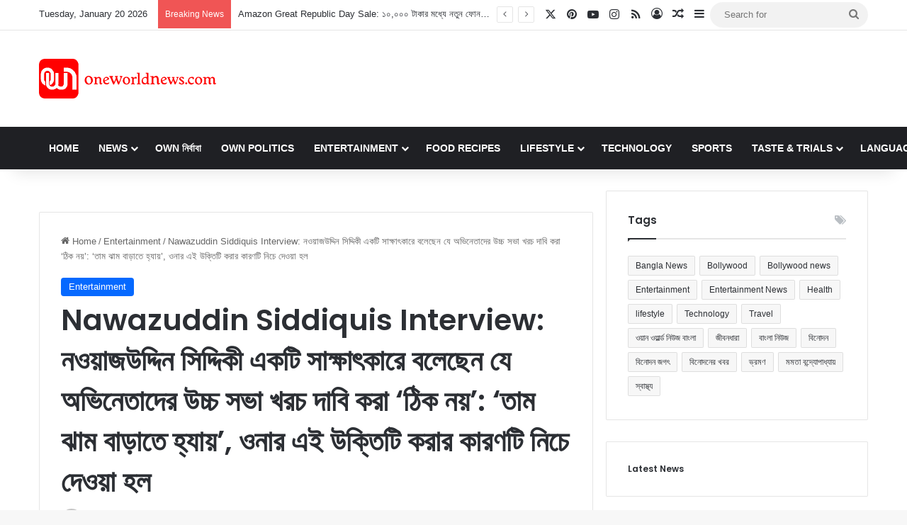

--- FILE ---
content_type: text/html; charset=UTF-8
request_url: https://bangla.oneworldnews.com/entertainment/nawazuddin-siddiquis-interview-nawazuddin-siddiqui-says-in-an-interview-that-its-not-right-for-actors-to-demand-high-meeting-expenses-tam-jham-sharke-hai-heres-why-he-said-this/
body_size: 194780
content:
<!DOCTYPE html>
<html lang="en-US" class="" data-skin="light" prefix="og: https://ogp.me/ns#">
<head>
	<meta charset="UTF-8" />
	<link rel="profile" href="https://gmpg.org/xfn/11" />
	
<meta http-equiv='x-dns-prefetch-control' content='on'>
<link rel='dns-prefetch' href='//cdnjs.cloudflare.com' />
<link rel='dns-prefetch' href='//ajax.googleapis.com' />
<link rel='dns-prefetch' href='//fonts.googleapis.com' />
<link rel='dns-prefetch' href='//fonts.gstatic.com' />
<link rel='dns-prefetch' href='//s.gravatar.com' />
<link rel='dns-prefetch' href='//www.google-analytics.com' />
<link rel='preload' as='script' href='https://ajax.googleapis.com/ajax/libs/webfont/1/webfont.js'>

<!-- Search Engine Optimization by Rank Math - https://rankmath.com/ -->
<title>Nawazuddin Siddiquis Interview: নওয়াজউদ্দিন সিদ্দিকী একটি সাক্ষাৎকারে বলেছেন যে অভিনেতাদের উচ্চ সভা খরচ দাবি করা &#039;ঠিক নয়&#039;: &#039;তাম ঝাম বাড়াতে হ্যায়’, ওনার এই উক্তিটি করার কারণটি নিচে দেওয়া হল</title>
<meta name="description" content="বলিউডে ক্রমবর্ধমান কর্মীদের খরচ সম্প্রতি বেশ আলোচনার বিষয় হয়ে উঠেছে। ফারাহ খান এবং অনুরাগ কাশ্যপের মতো বেশ"/>
<meta name="robots" content="follow, index, max-snippet:-1, max-video-preview:-1, max-image-preview:large"/>
<link rel="canonical" href="https://bangla.oneworldnews.com/entertainment/nawazuddin-siddiquis-interview-nawazuddin-siddiqui-says-in-an-interview-that-its-not-right-for-actors-to-demand-high-meeting-expenses-tam-jham-sharke-hai-heres-why-he-said-this/" />
<meta property="og:locale" content="en_US" />
<meta property="og:type" content="article" />
<meta property="og:title" content="Nawazuddin Siddiquis Interview: নওয়াজউদ্দিন সিদ্দিকী একটি সাক্ষাৎকারে বলেছেন যে অভিনেতাদের উচ্চ সভা খরচ দাবি করা &#039;ঠিক নয়&#039;: &#039;তাম ঝাম বাড়াতে হ্যায়’, ওনার এই উক্তিটি করার কারণটি নিচে দেওয়া হল" />
<meta property="og:description" content="বলিউডে ক্রমবর্ধমান কর্মীদের খরচ সম্প্রতি বেশ আলোচনার বিষয় হয়ে উঠেছে। ফারাহ খান এবং অনুরাগ কাশ্যপের মতো বেশ" />
<meta property="og:url" content="https://bangla.oneworldnews.com/entertainment/nawazuddin-siddiquis-interview-nawazuddin-siddiqui-says-in-an-interview-that-its-not-right-for-actors-to-demand-high-meeting-expenses-tam-jham-sharke-hai-heres-why-he-said-this/" />
<meta property="og:site_name" content="One World News - Bangla" />
<meta property="article:tag" content="Nawazuddin Siddiqui" />
<meta property="article:tag" content="Nawazuddin Siddiquis Interview" />
<meta property="article:tag" content="ওয়ান ওয়ার্ল্ড নিউজ বাংলা" />
<meta property="article:section" content="Entertainment" />
<meta property="og:image" content="https://bangla.oneworldnews.com/wp-content/uploads/2024/06/20240620_115117_0000.png" />
<meta property="og:image:secure_url" content="https://bangla.oneworldnews.com/wp-content/uploads/2024/06/20240620_115117_0000.png" />
<meta property="og:image:width" content="640" />
<meta property="og:image:height" content="480" />
<meta property="og:image:alt" content="Nawazuddin Siddiquis Interview" />
<meta property="og:image:type" content="image/png" />
<meta property="article:published_time" content="2024-06-20T15:19:34+05:30" />
<meta name="twitter:card" content="summary_large_image" />
<meta name="twitter:title" content="Nawazuddin Siddiquis Interview: নওয়াজউদ্দিন সিদ্দিকী একটি সাক্ষাৎকারে বলেছেন যে অভিনেতাদের উচ্চ সভা খরচ দাবি করা &#039;ঠিক নয়&#039;: &#039;তাম ঝাম বাড়াতে হ্যায়’, ওনার এই উক্তিটি করার কারণটি নিচে দেওয়া হল" />
<meta name="twitter:description" content="বলিউডে ক্রমবর্ধমান কর্মীদের খরচ সম্প্রতি বেশ আলোচনার বিষয় হয়ে উঠেছে। ফারাহ খান এবং অনুরাগ কাশ্যপের মতো বেশ" />
<meta name="twitter:site" content="@adminban" />
<meta name="twitter:creator" content="@adminban" />
<meta name="twitter:image" content="https://bangla.oneworldnews.com/wp-content/uploads/2024/06/20240620_115117_0000.png" />
<meta name="twitter:label1" content="Written by" />
<meta name="twitter:data1" content="Katha Hazra" />
<meta name="twitter:label2" content="Time to read" />
<meta name="twitter:data2" content="5 minutes" />
<script type="application/ld+json" class="rank-math-schema">{"@context":"https://schema.org","@graph":[{"@type":"Organization","@id":"https://bangla.oneworldnews.com/#organization","name":"One World News - Bangla","sameAs":["https://twitter.com/adminban"],"logo":{"@type":"ImageObject","@id":"https://bangla.oneworldnews.com/#logo","url":"https://bangla.oneworldnews.com/wp-content/uploads/2025/05/Untitled-design-1-1.webp","contentUrl":"https://bangla.oneworldnews.com/wp-content/uploads/2025/05/Untitled-design-1-1.webp","caption":"One World News - Bangla","inLanguage":"en-US","width":"112","height":"112"}},{"@type":"WebSite","@id":"https://bangla.oneworldnews.com/#website","url":"https://bangla.oneworldnews.com","name":"One World News - Bangla","alternateName":"OWN Bangla / One World News \u09ac\u09be\u0982\u09b2\u09be","publisher":{"@id":"https://bangla.oneworldnews.com/#organization"},"inLanguage":"en-US"},{"@type":"ImageObject","@id":"https://bangla.oneworldnews.com/wp-content/uploads/2024/06/20240620_115117_0000.png","url":"https://bangla.oneworldnews.com/wp-content/uploads/2024/06/20240620_115117_0000.png","width":"640","height":"480","inLanguage":"en-US"},{"@type":"WebPage","@id":"https://bangla.oneworldnews.com/entertainment/nawazuddin-siddiquis-interview-nawazuddin-siddiqui-says-in-an-interview-that-its-not-right-for-actors-to-demand-high-meeting-expenses-tam-jham-sharke-hai-heres-why-he-said-this/#webpage","url":"https://bangla.oneworldnews.com/entertainment/nawazuddin-siddiquis-interview-nawazuddin-siddiqui-says-in-an-interview-that-its-not-right-for-actors-to-demand-high-meeting-expenses-tam-jham-sharke-hai-heres-why-he-said-this/","name":"Nawazuddin Siddiquis Interview: \u09a8\u0993\u09af\u09bc\u09be\u099c\u0989\u09a6\u09cd\u09a6\u09bf\u09a8 \u09b8\u09bf\u09a6\u09cd\u09a6\u09bf\u0995\u09c0 \u098f\u0995\u099f\u09bf \u09b8\u09be\u0995\u09cd\u09b7\u09be\u09ce\u0995\u09be\u09b0\u09c7 \u09ac\u09b2\u09c7\u099b\u09c7\u09a8 \u09af\u09c7 \u0985\u09ad\u09bf\u09a8\u09c7\u09a4\u09be\u09a6\u09c7\u09b0 \u0989\u099a\u09cd\u099a \u09b8\u09ad\u09be \u0996\u09b0\u099a \u09a6\u09be\u09ac\u09bf \u0995\u09b0\u09be &#039;\u09a0\u09bf\u0995 \u09a8\u09af\u09bc&#039;: &#039;\u09a4\u09be\u09ae \u099d\u09be\u09ae \u09ac\u09be\u09dc\u09be\u09a4\u09c7 \u09b9\u09cd\u09af\u09be\u09af\u09bc\u2019, \u0993\u09a8\u09be\u09b0 \u098f\u0987 \u0989\u0995\u09cd\u09a4\u09bf\u099f\u09bf \u0995\u09b0\u09be\u09b0 \u0995\u09be\u09b0\u09a3\u099f\u09bf \u09a8\u09bf\u099a\u09c7 \u09a6\u09c7\u0993\u09df\u09be \u09b9\u09b2","datePublished":"2024-06-20T15:19:34+05:30","dateModified":"2024-06-20T15:19:34+05:30","isPartOf":{"@id":"https://bangla.oneworldnews.com/#website"},"primaryImageOfPage":{"@id":"https://bangla.oneworldnews.com/wp-content/uploads/2024/06/20240620_115117_0000.png"},"inLanguage":"en-US"},{"@type":"Person","@id":"https://bangla.oneworldnews.com/author/kathahazra/","name":"Katha Hazra","url":"https://bangla.oneworldnews.com/author/kathahazra/","image":{"@type":"ImageObject","@id":"https://secure.gravatar.com/avatar/13ac1e57d19e5cd11b6f014f80b75520e07f134db71a16e85a0d6c9c45a63e71?s=96&amp;d=mm&amp;r=g","url":"https://secure.gravatar.com/avatar/13ac1e57d19e5cd11b6f014f80b75520e07f134db71a16e85a0d6c9c45a63e71?s=96&amp;d=mm&amp;r=g","caption":"Katha Hazra","inLanguage":"en-US"},"worksFor":{"@id":"https://bangla.oneworldnews.com/#organization"}},{"@type":"NewsArticle","headline":"Nawazuddin Siddiquis Interview: \u09a8\u0993\u09af\u09bc\u09be\u099c\u0989\u09a6\u09cd\u09a6\u09bf\u09a8 \u09b8\u09bf\u09a6\u09cd\u09a6\u09bf\u0995\u09c0 \u098f\u0995\u099f\u09bf \u09b8\u09be\u0995\u09cd\u09b7\u09be\u09ce\u0995\u09be\u09b0\u09c7 \u09ac\u09b2\u09c7\u099b\u09c7\u09a8 \u09af\u09c7 \u0985\u09ad\u09bf\u09a8\u09c7\u09a4\u09be\u09a6\u09c7\u09b0 \u0989\u099a\u09cd\u099a \u09b8\u09ad\u09be \u0996\u09b0\u099a","keywords":"Nawazuddin Siddiquis Interview","datePublished":"2024-06-20T15:19:34+05:30","dateModified":"2024-06-20T15:19:34+05:30","articleSection":"Entertainment","author":{"@id":"https://bangla.oneworldnews.com/author/kathahazra/","name":"Katha Hazra"},"publisher":{"@id":"https://bangla.oneworldnews.com/#organization"},"description":"\u09ac\u09b2\u09bf\u0989\u09a1\u09c7 \u0995\u09cd\u09b0\u09ae\u09ac\u09b0\u09cd\u09a7\u09ae\u09be\u09a8 \u0995\u09b0\u09cd\u09ae\u09c0\u09a6\u09c7\u09b0 \u0996\u09b0\u099a \u09b8\u09ae\u09cd\u09aa\u09cd\u09b0\u09a4\u09bf \u09ac\u09c7\u09b6 \u0986\u09b2\u09cb\u099a\u09a8\u09be\u09b0 \u09ac\u09bf\u09b7\u09af\u09bc \u09b9\u09af\u09bc\u09c7 \u0989\u09a0\u09c7\u099b\u09c7\u0964 \u09ab\u09be\u09b0\u09be\u09b9 \u0996\u09be\u09a8 \u098f\u09ac\u0982 \u0985\u09a8\u09c1\u09b0\u09be\u0997 \u0995\u09be\u09b6\u09cd\u09af\u09aa\u09c7\u09b0 \u09ae\u09a4\u09cb \u09ac\u09c7\u09b6","name":"Nawazuddin Siddiquis Interview: \u09a8\u0993\u09af\u09bc\u09be\u099c\u0989\u09a6\u09cd\u09a6\u09bf\u09a8 \u09b8\u09bf\u09a6\u09cd\u09a6\u09bf\u0995\u09c0 \u098f\u0995\u099f\u09bf \u09b8\u09be\u0995\u09cd\u09b7\u09be\u09ce\u0995\u09be\u09b0\u09c7 \u09ac\u09b2\u09c7\u099b\u09c7\u09a8 \u09af\u09c7 \u0985\u09ad\u09bf\u09a8\u09c7\u09a4\u09be\u09a6\u09c7\u09b0 \u0989\u099a\u09cd\u099a \u09b8\u09ad\u09be \u0996\u09b0\u099a","@id":"https://bangla.oneworldnews.com/entertainment/nawazuddin-siddiquis-interview-nawazuddin-siddiqui-says-in-an-interview-that-its-not-right-for-actors-to-demand-high-meeting-expenses-tam-jham-sharke-hai-heres-why-he-said-this/#richSnippet","isPartOf":{"@id":"https://bangla.oneworldnews.com/entertainment/nawazuddin-siddiquis-interview-nawazuddin-siddiqui-says-in-an-interview-that-its-not-right-for-actors-to-demand-high-meeting-expenses-tam-jham-sharke-hai-heres-why-he-said-this/#webpage"},"image":{"@id":"https://bangla.oneworldnews.com/wp-content/uploads/2024/06/20240620_115117_0000.png"},"inLanguage":"en-US","mainEntityOfPage":{"@id":"https://bangla.oneworldnews.com/entertainment/nawazuddin-siddiquis-interview-nawazuddin-siddiqui-says-in-an-interview-that-its-not-right-for-actors-to-demand-high-meeting-expenses-tam-jham-sharke-hai-heres-why-he-said-this/#webpage"}}]}</script>
<!-- /Rank Math WordPress SEO plugin -->

<link rel="alternate" type="application/rss+xml" title="Latest Bangla News, বাংলা সংবাদ, News in Bangla, সর্বশেষ খবর &raquo; Feed" href="https://bangla.oneworldnews.com/feed/" />

		<style type="text/css">
			:root{				
			--tie-preset-gradient-1: linear-gradient(135deg, rgba(6, 147, 227, 1) 0%, rgb(155, 81, 224) 100%);
			--tie-preset-gradient-2: linear-gradient(135deg, rgb(122, 220, 180) 0%, rgb(0, 208, 130) 100%);
			--tie-preset-gradient-3: linear-gradient(135deg, rgba(252, 185, 0, 1) 0%, rgba(255, 105, 0, 1) 100%);
			--tie-preset-gradient-4: linear-gradient(135deg, rgba(255, 105, 0, 1) 0%, rgb(207, 46, 46) 100%);
			--tie-preset-gradient-5: linear-gradient(135deg, rgb(238, 238, 238) 0%, rgb(169, 184, 195) 100%);
			--tie-preset-gradient-6: linear-gradient(135deg, rgb(74, 234, 220) 0%, rgb(151, 120, 209) 20%, rgb(207, 42, 186) 40%, rgb(238, 44, 130) 60%, rgb(251, 105, 98) 80%, rgb(254, 248, 76) 100%);
			--tie-preset-gradient-7: linear-gradient(135deg, rgb(255, 206, 236) 0%, rgb(152, 150, 240) 100%);
			--tie-preset-gradient-8: linear-gradient(135deg, rgb(254, 205, 165) 0%, rgb(254, 45, 45) 50%, rgb(107, 0, 62) 100%);
			--tie-preset-gradient-9: linear-gradient(135deg, rgb(255, 203, 112) 0%, rgb(199, 81, 192) 50%, rgb(65, 88, 208) 100%);
			--tie-preset-gradient-10: linear-gradient(135deg, rgb(255, 245, 203) 0%, rgb(182, 227, 212) 50%, rgb(51, 167, 181) 100%);
			--tie-preset-gradient-11: linear-gradient(135deg, rgb(202, 248, 128) 0%, rgb(113, 206, 126) 100%);
			--tie-preset-gradient-12: linear-gradient(135deg, rgb(2, 3, 129) 0%, rgb(40, 116, 252) 100%);
			--tie-preset-gradient-13: linear-gradient(135deg, #4D34FA, #ad34fa);
			--tie-preset-gradient-14: linear-gradient(135deg, #0057FF, #31B5FF);
			--tie-preset-gradient-15: linear-gradient(135deg, #FF007A, #FF81BD);
			--tie-preset-gradient-16: linear-gradient(135deg, #14111E, #4B4462);
			--tie-preset-gradient-17: linear-gradient(135deg, #F32758, #FFC581);

			
					--main-nav-background: #1f2024;
					--main-nav-secondry-background: rgba(0,0,0,0.2);
					--main-nav-primary-color: #0088ff;
					--main-nav-contrast-primary-color: #FFFFFF;
					--main-nav-text-color: #FFFFFF;
					--main-nav-secondry-text-color: rgba(225,255,255,0.5);
					--main-nav-main-border-color: rgba(255,255,255,0.07);
					--main-nav-secondry-border-color: rgba(255,255,255,0.04);
				
			}
		</style>
	<link rel="alternate" title="oEmbed (JSON)" type="application/json+oembed" href="https://bangla.oneworldnews.com/wp-json/oembed/1.0/embed?url=https%3A%2F%2Fbangla.oneworldnews.com%2Fentertainment%2Fnawazuddin-siddiquis-interview-nawazuddin-siddiqui-says-in-an-interview-that-its-not-right-for-actors-to-demand-high-meeting-expenses-tam-jham-sharke-hai-heres-why-he-said-this%2F" />
<link rel="alternate" title="oEmbed (XML)" type="text/xml+oembed" href="https://bangla.oneworldnews.com/wp-json/oembed/1.0/embed?url=https%3A%2F%2Fbangla.oneworldnews.com%2Fentertainment%2Fnawazuddin-siddiquis-interview-nawazuddin-siddiqui-says-in-an-interview-that-its-not-right-for-actors-to-demand-high-meeting-expenses-tam-jham-sharke-hai-heres-why-he-said-this%2F&#038;format=xml" />
<meta name="viewport" content="width=device-width, initial-scale=1.0" /><style id='wp-img-auto-sizes-contain-inline-css' type='text/css'>
img:is([sizes=auto i],[sizes^="auto," i]){contain-intrinsic-size:3000px 1500px}
/*# sourceURL=wp-img-auto-sizes-contain-inline-css */
</style>
<style id='wp-emoji-styles-inline-css' type='text/css'>

	img.wp-smiley, img.emoji {
		display: inline !important;
		border: none !important;
		box-shadow: none !important;
		height: 1em !important;
		width: 1em !important;
		margin: 0 0.07em !important;
		vertical-align: -0.1em !important;
		background: none !important;
		padding: 0 !important;
	}
/*# sourceURL=wp-emoji-styles-inline-css */
</style>
<link rel='stylesheet' id='tie-css-base-css' href='https://bangla.oneworldnews.com/wp-content/themes/jannah/assets/css/base.min.css?ver=7.6.3' type='text/css' media='all' />
<link rel='stylesheet' id='tie-css-styles-css' href='https://bangla.oneworldnews.com/wp-content/themes/jannah/assets/css/style.min.css?ver=7.6.3' type='text/css' media='all' />
<link rel='stylesheet' id='tie-css-widgets-css' href='https://bangla.oneworldnews.com/wp-content/themes/jannah/assets/css/widgets.min.css?ver=7.6.3' type='text/css' media='all' />
<link rel='stylesheet' id='tie-css-helpers-css' href='https://bangla.oneworldnews.com/wp-content/themes/jannah/assets/css/helpers.min.css?ver=7.6.3' type='text/css' media='all' />
<link rel='stylesheet' id='tie-fontawesome5-css' href='https://bangla.oneworldnews.com/wp-content/themes/jannah/assets/css/fontawesome.css?ver=7.6.3' type='text/css' media='all' />
<link rel='stylesheet' id='tie-css-ilightbox-css' href='https://bangla.oneworldnews.com/wp-content/themes/jannah/assets/ilightbox/dark-skin/skin.css?ver=7.6.3' type='text/css' media='all' />
<link rel='stylesheet' id='tie-css-single-css' href='https://bangla.oneworldnews.com/wp-content/themes/jannah/assets/css/single.min.css?ver=7.6.3' type='text/css' media='all' />
<link rel='stylesheet' id='tie-css-print-css' href='https://bangla.oneworldnews.com/wp-content/themes/jannah/assets/css/print.css?ver=7.6.3' type='text/css' media='print' />
<link rel='stylesheet' id='taqyeem-styles-css' href='https://bangla.oneworldnews.com/wp-content/themes/jannah/assets/css/plugins/taqyeem.min.css?ver=7.6.3' type='text/css' media='all' />
<style id='taqyeem-styles-inline-css' type='text/css'>
.wf-active .logo-text,.wf-active h1,.wf-active h2,.wf-active h3,.wf-active h4,.wf-active h5,.wf-active h6,.wf-active .the-subtitle{font-family: 'Poppins';}#main-nav .main-menu > ul > li > a{text-transform: uppercase;}a:hover,body .entry a:hover,.dark-skin body .entry a:hover,.comment-list .comment-content a:hover{color: #cc3922;}.main-nav,.search-in-main-nav{--main-nav-primary-color: #cc3922;--tie-buttons-color: #cc3922;--tie-buttons-border-color: #cc3922;--tie-buttons-text: #FFFFFF;--tie-buttons-hover-color: #ae1b04;}#main-nav .mega-links-head:after,#main-nav .cats-horizontal a.is-active,#main-nav .cats-horizontal a:hover,#main-nav .spinner > div{background-color: #cc3922;}#main-nav .menu ul li:hover > a,#main-nav .menu ul li.current-menu-item:not(.mega-link-column) > a,#main-nav .components a:hover,#main-nav .components > li:hover > a,#main-nav #search-submit:hover,#main-nav .cats-vertical a.is-active,#main-nav .cats-vertical a:hover,#main-nav .mega-menu .post-meta a:hover,#main-nav .mega-menu .post-box-title a:hover,#autocomplete-suggestions.search-in-main-nav a:hover,#main-nav .spinner-circle:after{color: #cc3922;}#main-nav .menu > li.tie-current-menu > a,#main-nav .menu > li:hover > a,.theme-header #main-nav .mega-menu .cats-horizontal a.is-active,.theme-header #main-nav .mega-menu .cats-horizontal a:hover{color: #FFFFFF;}#main-nav .menu > li.tie-current-menu > a:before,#main-nav .menu > li:hover > a:before{border-top-color: #FFFFFF;}#the-post .entry-content a:not(.shortc-button):hover{color: #cc3922 !important;}.tie-cat-22072,.tie-cat-item-22072 > span{background-color:#e67e22 !important;color:#FFFFFF !important;}.tie-cat-22072:after{border-top-color:#e67e22 !important;}.tie-cat-22072:hover{background-color:#c86004 !important;}.tie-cat-22072:hover:after{border-top-color:#c86004 !important;}.tie-cat-1523,.tie-cat-item-1523 > span{background-color:#2ecc71 !important;color:#FFFFFF !important;}.tie-cat-1523:after{border-top-color:#2ecc71 !important;}.tie-cat-1523:hover{background-color:#10ae53 !important;}.tie-cat-1523:hover:after{border-top-color:#10ae53 !important;}.tie-cat-22077,.tie-cat-item-22077 > span{background-color:#9b59b6 !important;color:#FFFFFF !important;}.tie-cat-22077:after{border-top-color:#9b59b6 !important;}.tie-cat-22077:hover{background-color:#7d3b98 !important;}.tie-cat-22077:hover:after{border-top-color:#7d3b98 !important;}.tie-cat-22079,.tie-cat-item-22079 > span{background-color:#34495e !important;color:#FFFFFF !important;}.tie-cat-22079:after{border-top-color:#34495e !important;}.tie-cat-22079:hover{background-color:#162b40 !important;}.tie-cat-22079:hover:after{border-top-color:#162b40 !important;}.tie-cat-1519,.tie-cat-item-1519 > span{background-color:#795548 !important;color:#FFFFFF !important;}.tie-cat-1519:after{border-top-color:#795548 !important;}.tie-cat-1519:hover{background-color:#5b372a !important;}.tie-cat-1519:hover:after{border-top-color:#5b372a !important;}.tie-cat-22080,.tie-cat-item-22080 > span{background-color:#4CAF50 !important;color:#FFFFFF !important;}.tie-cat-22080:after{border-top-color:#4CAF50 !important;}.tie-cat-22080:hover{background-color:#2e9132 !important;}.tie-cat-22080:hover:after{border-top-color:#2e9132 !important;}@media (max-width: 991px){.side-aside.normal-side{background: #2f88d6;background: -webkit-linear-gradient(135deg,#5933a2,#2f88d6 );background: -moz-linear-gradient(135deg,#5933a2,#2f88d6 );background: -o-linear-gradient(135deg,#5933a2,#2f88d6 );background: linear-gradient(135deg,#2f88d6,#5933a2 );}}@media (max-width: 991px){#theme-header.has-normal-width-logo #logo img {width:50px !important;max-width:100% !important;height: auto !important;max-height: 200px !important;}}
/*# sourceURL=taqyeem-styles-inline-css */
</style>
<script type="text/javascript" src="https://bangla.oneworldnews.com/wp-includes/js/jquery/jquery.min.js?ver=3.7.1" id="jquery-core-js"></script>
<script type="text/javascript" src="https://bangla.oneworldnews.com/wp-includes/js/jquery/jquery-migrate.min.js?ver=3.4.1" id="jquery-migrate-js"></script>
<link rel="https://api.w.org/" href="https://bangla.oneworldnews.com/wp-json/" /><link rel="alternate" title="JSON" type="application/json" href="https://bangla.oneworldnews.com/wp-json/wp/v2/posts/56609" /><link rel="EditURI" type="application/rsd+xml" title="RSD" href="https://bangla.oneworldnews.com/xmlrpc.php?rsd" />
<meta name="generator" content="WordPress 6.9" />
<link rel='shortlink' href='https://bangla.oneworldnews.com/?p=56609' />
<script type='text/javascript'>
/* <![CDATA[ */
var taqyeem = {"ajaxurl":"https://bangla.oneworldnews.com/wp-admin/admin-ajax.php" , "your_rating":"Your Rating:"};
/* ]]> */
</script>

<meta http-equiv="X-UA-Compatible" content="IE=edge">
<link rel="icon" href="https://bangla.oneworldnews.com/wp-content/uploads/2024/04/cropped-One-world-News-32x32.jpg" sizes="32x32" />
<link rel="icon" href="https://bangla.oneworldnews.com/wp-content/uploads/2024/04/cropped-One-world-News-192x192.jpg" sizes="192x192" />
<link rel="apple-touch-icon" href="https://bangla.oneworldnews.com/wp-content/uploads/2024/04/cropped-One-world-News-180x180.jpg" />
<meta name="msapplication-TileImage" content="https://bangla.oneworldnews.com/wp-content/uploads/2024/04/cropped-One-world-News-270x270.jpg" />
		<style type="text/css" id="wp-custom-css">
			

.new-add {
    background-color: red;
    padding: 4px 14px;
    color: #fff !important;
    border-radius: 6px;
    transition: background-color 0.3s ease;
}
.new-add:hover {
    background-color: darkred;
}

.new-add-2 {
    background-color: #1a73e8;
    padding: 4px 14px;
    color: #fff !important;
    border-radius: 6px;
    transition: background-color 0.3s ease;
}
.new-add-2:hover {
    background-color: #155abc;
}

.youtube, .print {
    background-color: red;
    color: #fff !important;
    padding: 6px 12px;
    margin-right: 21px;
    display: inline-block;
}

.print {
    background-color: #0669ff;
}

.edit .edit ul {
    display: none;
}
.edit:hover ul {
    display: block;
}

.edit ul li a {
    font-weight: 600;
    color: red !important;
}

#main-navwe {
    display: none;
}

#main-navwe ul li, #main-navwe ul li a {
    font-size: 11px;
    margin: 0;
}

#main-navwe {
    position: absolute;
    top: 0;
    right: 24%;
    margin-top: 18px;
}

#main-navwe ul {
    margin: 0;
    padding: 0;
}

.edit li {
    list-style: none !important;
}

.edit li a {
    color: #000 !important;
}

.ez-toc-debug-messages {
    display: none;
}

@media (min-width: 268px) and (max-width: 568px) {
    div#logo {
        text-align: center !important;
    }
    
    #main-navwe {
        display: block;
    }

    a.print, a.youtube {
        display: block;
        text-align: center;
    }

    a.youtube {
        margin-bottom: 9px;
    }
}
		</style>
		<style id='wp-block-heading-inline-css' type='text/css'>
h1:where(.wp-block-heading).has-background,h2:where(.wp-block-heading).has-background,h3:where(.wp-block-heading).has-background,h4:where(.wp-block-heading).has-background,h5:where(.wp-block-heading).has-background,h6:where(.wp-block-heading).has-background{padding:1.25em 2.375em}h1.has-text-align-left[style*=writing-mode]:where([style*=vertical-lr]),h1.has-text-align-right[style*=writing-mode]:where([style*=vertical-rl]),h2.has-text-align-left[style*=writing-mode]:where([style*=vertical-lr]),h2.has-text-align-right[style*=writing-mode]:where([style*=vertical-rl]),h3.has-text-align-left[style*=writing-mode]:where([style*=vertical-lr]),h3.has-text-align-right[style*=writing-mode]:where([style*=vertical-rl]),h4.has-text-align-left[style*=writing-mode]:where([style*=vertical-lr]),h4.has-text-align-right[style*=writing-mode]:where([style*=vertical-rl]),h5.has-text-align-left[style*=writing-mode]:where([style*=vertical-lr]),h5.has-text-align-right[style*=writing-mode]:where([style*=vertical-rl]),h6.has-text-align-left[style*=writing-mode]:where([style*=vertical-lr]),h6.has-text-align-right[style*=writing-mode]:where([style*=vertical-rl]){rotate:180deg}
/*# sourceURL=https://bangla.oneworldnews.com/wp-includes/blocks/heading/style.min.css */
</style>
<style id='wp-block-image-inline-css' type='text/css'>
.wp-block-image>a,.wp-block-image>figure>a{display:inline-block}.wp-block-image img{box-sizing:border-box;height:auto;max-width:100%;vertical-align:bottom}@media not (prefers-reduced-motion){.wp-block-image img.hide{visibility:hidden}.wp-block-image img.show{animation:show-content-image .4s}}.wp-block-image[style*=border-radius] img,.wp-block-image[style*=border-radius]>a{border-radius:inherit}.wp-block-image.has-custom-border img{box-sizing:border-box}.wp-block-image.aligncenter{text-align:center}.wp-block-image.alignfull>a,.wp-block-image.alignwide>a{width:100%}.wp-block-image.alignfull img,.wp-block-image.alignwide img{height:auto;width:100%}.wp-block-image .aligncenter,.wp-block-image .alignleft,.wp-block-image .alignright,.wp-block-image.aligncenter,.wp-block-image.alignleft,.wp-block-image.alignright{display:table}.wp-block-image .aligncenter>figcaption,.wp-block-image .alignleft>figcaption,.wp-block-image .alignright>figcaption,.wp-block-image.aligncenter>figcaption,.wp-block-image.alignleft>figcaption,.wp-block-image.alignright>figcaption{caption-side:bottom;display:table-caption}.wp-block-image .alignleft{float:left;margin:.5em 1em .5em 0}.wp-block-image .alignright{float:right;margin:.5em 0 .5em 1em}.wp-block-image .aligncenter{margin-left:auto;margin-right:auto}.wp-block-image :where(figcaption){margin-bottom:1em;margin-top:.5em}.wp-block-image.is-style-circle-mask img{border-radius:9999px}@supports ((-webkit-mask-image:none) or (mask-image:none)) or (-webkit-mask-image:none){.wp-block-image.is-style-circle-mask img{border-radius:0;-webkit-mask-image:url('data:image/svg+xml;utf8,<svg viewBox="0 0 100 100" xmlns="http://www.w3.org/2000/svg"><circle cx="50" cy="50" r="50"/></svg>');mask-image:url('data:image/svg+xml;utf8,<svg viewBox="0 0 100 100" xmlns="http://www.w3.org/2000/svg"><circle cx="50" cy="50" r="50"/></svg>');mask-mode:alpha;-webkit-mask-position:center;mask-position:center;-webkit-mask-repeat:no-repeat;mask-repeat:no-repeat;-webkit-mask-size:contain;mask-size:contain}}:root :where(.wp-block-image.is-style-rounded img,.wp-block-image .is-style-rounded img){border-radius:9999px}.wp-block-image figure{margin:0}.wp-lightbox-container{display:flex;flex-direction:column;position:relative}.wp-lightbox-container img{cursor:zoom-in}.wp-lightbox-container img:hover+button{opacity:1}.wp-lightbox-container button{align-items:center;backdrop-filter:blur(16px) saturate(180%);background-color:#5a5a5a40;border:none;border-radius:4px;cursor:zoom-in;display:flex;height:20px;justify-content:center;opacity:0;padding:0;position:absolute;right:16px;text-align:center;top:16px;width:20px;z-index:100}@media not (prefers-reduced-motion){.wp-lightbox-container button{transition:opacity .2s ease}}.wp-lightbox-container button:focus-visible{outline:3px auto #5a5a5a40;outline:3px auto -webkit-focus-ring-color;outline-offset:3px}.wp-lightbox-container button:hover{cursor:pointer;opacity:1}.wp-lightbox-container button:focus{opacity:1}.wp-lightbox-container button:focus,.wp-lightbox-container button:hover,.wp-lightbox-container button:not(:hover):not(:active):not(.has-background){background-color:#5a5a5a40;border:none}.wp-lightbox-overlay{box-sizing:border-box;cursor:zoom-out;height:100vh;left:0;overflow:hidden;position:fixed;top:0;visibility:hidden;width:100%;z-index:100000}.wp-lightbox-overlay .close-button{align-items:center;cursor:pointer;display:flex;justify-content:center;min-height:40px;min-width:40px;padding:0;position:absolute;right:calc(env(safe-area-inset-right) + 16px);top:calc(env(safe-area-inset-top) + 16px);z-index:5000000}.wp-lightbox-overlay .close-button:focus,.wp-lightbox-overlay .close-button:hover,.wp-lightbox-overlay .close-button:not(:hover):not(:active):not(.has-background){background:none;border:none}.wp-lightbox-overlay .lightbox-image-container{height:var(--wp--lightbox-container-height);left:50%;overflow:hidden;position:absolute;top:50%;transform:translate(-50%,-50%);transform-origin:top left;width:var(--wp--lightbox-container-width);z-index:9999999999}.wp-lightbox-overlay .wp-block-image{align-items:center;box-sizing:border-box;display:flex;height:100%;justify-content:center;margin:0;position:relative;transform-origin:0 0;width:100%;z-index:3000000}.wp-lightbox-overlay .wp-block-image img{height:var(--wp--lightbox-image-height);min-height:var(--wp--lightbox-image-height);min-width:var(--wp--lightbox-image-width);width:var(--wp--lightbox-image-width)}.wp-lightbox-overlay .wp-block-image figcaption{display:none}.wp-lightbox-overlay button{background:none;border:none}.wp-lightbox-overlay .scrim{background-color:#fff;height:100%;opacity:.9;position:absolute;width:100%;z-index:2000000}.wp-lightbox-overlay.active{visibility:visible}@media not (prefers-reduced-motion){.wp-lightbox-overlay.active{animation:turn-on-visibility .25s both}.wp-lightbox-overlay.active img{animation:turn-on-visibility .35s both}.wp-lightbox-overlay.show-closing-animation:not(.active){animation:turn-off-visibility .35s both}.wp-lightbox-overlay.show-closing-animation:not(.active) img{animation:turn-off-visibility .25s both}.wp-lightbox-overlay.zoom.active{animation:none;opacity:1;visibility:visible}.wp-lightbox-overlay.zoom.active .lightbox-image-container{animation:lightbox-zoom-in .4s}.wp-lightbox-overlay.zoom.active .lightbox-image-container img{animation:none}.wp-lightbox-overlay.zoom.active .scrim{animation:turn-on-visibility .4s forwards}.wp-lightbox-overlay.zoom.show-closing-animation:not(.active){animation:none}.wp-lightbox-overlay.zoom.show-closing-animation:not(.active) .lightbox-image-container{animation:lightbox-zoom-out .4s}.wp-lightbox-overlay.zoom.show-closing-animation:not(.active) .lightbox-image-container img{animation:none}.wp-lightbox-overlay.zoom.show-closing-animation:not(.active) .scrim{animation:turn-off-visibility .4s forwards}}@keyframes show-content-image{0%{visibility:hidden}99%{visibility:hidden}to{visibility:visible}}@keyframes turn-on-visibility{0%{opacity:0}to{opacity:1}}@keyframes turn-off-visibility{0%{opacity:1;visibility:visible}99%{opacity:0;visibility:visible}to{opacity:0;visibility:hidden}}@keyframes lightbox-zoom-in{0%{transform:translate(calc((-100vw + var(--wp--lightbox-scrollbar-width))/2 + var(--wp--lightbox-initial-left-position)),calc(-50vh + var(--wp--lightbox-initial-top-position))) scale(var(--wp--lightbox-scale))}to{transform:translate(-50%,-50%) scale(1)}}@keyframes lightbox-zoom-out{0%{transform:translate(-50%,-50%) scale(1);visibility:visible}99%{visibility:visible}to{transform:translate(calc((-100vw + var(--wp--lightbox-scrollbar-width))/2 + var(--wp--lightbox-initial-left-position)),calc(-50vh + var(--wp--lightbox-initial-top-position))) scale(var(--wp--lightbox-scale));visibility:hidden}}
/*# sourceURL=https://bangla.oneworldnews.com/wp-includes/blocks/image/style.min.css */
</style>
<style id='wp-block-image-theme-inline-css' type='text/css'>
:root :where(.wp-block-image figcaption){color:#555;font-size:13px;text-align:center}.is-dark-theme :root :where(.wp-block-image figcaption){color:#ffffffa6}.wp-block-image{margin:0 0 1em}
/*# sourceURL=https://bangla.oneworldnews.com/wp-includes/blocks/image/theme.min.css */
</style>
<style id='wp-block-latest-posts-inline-css' type='text/css'>
.wp-block-latest-posts{box-sizing:border-box}.wp-block-latest-posts.alignleft{margin-right:2em}.wp-block-latest-posts.alignright{margin-left:2em}.wp-block-latest-posts.wp-block-latest-posts__list{list-style:none}.wp-block-latest-posts.wp-block-latest-posts__list li{clear:both;overflow-wrap:break-word}.wp-block-latest-posts.is-grid{display:flex;flex-wrap:wrap}.wp-block-latest-posts.is-grid li{margin:0 1.25em 1.25em 0;width:100%}@media (min-width:600px){.wp-block-latest-posts.columns-2 li{width:calc(50% - .625em)}.wp-block-latest-posts.columns-2 li:nth-child(2n){margin-right:0}.wp-block-latest-posts.columns-3 li{width:calc(33.33333% - .83333em)}.wp-block-latest-posts.columns-3 li:nth-child(3n){margin-right:0}.wp-block-latest-posts.columns-4 li{width:calc(25% - .9375em)}.wp-block-latest-posts.columns-4 li:nth-child(4n){margin-right:0}.wp-block-latest-posts.columns-5 li{width:calc(20% - 1em)}.wp-block-latest-posts.columns-5 li:nth-child(5n){margin-right:0}.wp-block-latest-posts.columns-6 li{width:calc(16.66667% - 1.04167em)}.wp-block-latest-posts.columns-6 li:nth-child(6n){margin-right:0}}:root :where(.wp-block-latest-posts.is-grid){padding:0}:root :where(.wp-block-latest-posts.wp-block-latest-posts__list){padding-left:0}.wp-block-latest-posts__post-author,.wp-block-latest-posts__post-date{display:block;font-size:.8125em}.wp-block-latest-posts__post-excerpt,.wp-block-latest-posts__post-full-content{margin-bottom:1em;margin-top:.5em}.wp-block-latest-posts__featured-image a{display:inline-block}.wp-block-latest-posts__featured-image img{height:auto;max-width:100%;width:auto}.wp-block-latest-posts__featured-image.alignleft{float:left;margin-right:1em}.wp-block-latest-posts__featured-image.alignright{float:right;margin-left:1em}.wp-block-latest-posts__featured-image.aligncenter{margin-bottom:1em;text-align:center}
/*# sourceURL=https://bangla.oneworldnews.com/wp-includes/blocks/latest-posts/style.min.css */
</style>
<style id='global-styles-inline-css' type='text/css'>
:root{--wp--preset--aspect-ratio--square: 1;--wp--preset--aspect-ratio--4-3: 4/3;--wp--preset--aspect-ratio--3-4: 3/4;--wp--preset--aspect-ratio--3-2: 3/2;--wp--preset--aspect-ratio--2-3: 2/3;--wp--preset--aspect-ratio--16-9: 16/9;--wp--preset--aspect-ratio--9-16: 9/16;--wp--preset--color--black: #000000;--wp--preset--color--cyan-bluish-gray: #abb8c3;--wp--preset--color--white: #ffffff;--wp--preset--color--pale-pink: #f78da7;--wp--preset--color--vivid-red: #cf2e2e;--wp--preset--color--luminous-vivid-orange: #ff6900;--wp--preset--color--luminous-vivid-amber: #fcb900;--wp--preset--color--light-green-cyan: #7bdcb5;--wp--preset--color--vivid-green-cyan: #00d084;--wp--preset--color--pale-cyan-blue: #8ed1fc;--wp--preset--color--vivid-cyan-blue: #0693e3;--wp--preset--color--vivid-purple: #9b51e0;--wp--preset--color--global-color: #0088ff;--wp--preset--gradient--vivid-cyan-blue-to-vivid-purple: linear-gradient(135deg,rgb(6,147,227) 0%,rgb(155,81,224) 100%);--wp--preset--gradient--light-green-cyan-to-vivid-green-cyan: linear-gradient(135deg,rgb(122,220,180) 0%,rgb(0,208,130) 100%);--wp--preset--gradient--luminous-vivid-amber-to-luminous-vivid-orange: linear-gradient(135deg,rgb(252,185,0) 0%,rgb(255,105,0) 100%);--wp--preset--gradient--luminous-vivid-orange-to-vivid-red: linear-gradient(135deg,rgb(255,105,0) 0%,rgb(207,46,46) 100%);--wp--preset--gradient--very-light-gray-to-cyan-bluish-gray: linear-gradient(135deg,rgb(238,238,238) 0%,rgb(169,184,195) 100%);--wp--preset--gradient--cool-to-warm-spectrum: linear-gradient(135deg,rgb(74,234,220) 0%,rgb(151,120,209) 20%,rgb(207,42,186) 40%,rgb(238,44,130) 60%,rgb(251,105,98) 80%,rgb(254,248,76) 100%);--wp--preset--gradient--blush-light-purple: linear-gradient(135deg,rgb(255,206,236) 0%,rgb(152,150,240) 100%);--wp--preset--gradient--blush-bordeaux: linear-gradient(135deg,rgb(254,205,165) 0%,rgb(254,45,45) 50%,rgb(107,0,62) 100%);--wp--preset--gradient--luminous-dusk: linear-gradient(135deg,rgb(255,203,112) 0%,rgb(199,81,192) 50%,rgb(65,88,208) 100%);--wp--preset--gradient--pale-ocean: linear-gradient(135deg,rgb(255,245,203) 0%,rgb(182,227,212) 50%,rgb(51,167,181) 100%);--wp--preset--gradient--electric-grass: linear-gradient(135deg,rgb(202,248,128) 0%,rgb(113,206,126) 100%);--wp--preset--gradient--midnight: linear-gradient(135deg,rgb(2,3,129) 0%,rgb(40,116,252) 100%);--wp--preset--font-size--small: 13px;--wp--preset--font-size--medium: 20px;--wp--preset--font-size--large: 36px;--wp--preset--font-size--x-large: 42px;--wp--preset--spacing--20: 0.44rem;--wp--preset--spacing--30: 0.67rem;--wp--preset--spacing--40: 1rem;--wp--preset--spacing--50: 1.5rem;--wp--preset--spacing--60: 2.25rem;--wp--preset--spacing--70: 3.38rem;--wp--preset--spacing--80: 5.06rem;--wp--preset--shadow--natural: 6px 6px 9px rgba(0, 0, 0, 0.2);--wp--preset--shadow--deep: 12px 12px 50px rgba(0, 0, 0, 0.4);--wp--preset--shadow--sharp: 6px 6px 0px rgba(0, 0, 0, 0.2);--wp--preset--shadow--outlined: 6px 6px 0px -3px rgb(255, 255, 255), 6px 6px rgb(0, 0, 0);--wp--preset--shadow--crisp: 6px 6px 0px rgb(0, 0, 0);}:where(.is-layout-flex){gap: 0.5em;}:where(.is-layout-grid){gap: 0.5em;}body .is-layout-flex{display: flex;}.is-layout-flex{flex-wrap: wrap;align-items: center;}.is-layout-flex > :is(*, div){margin: 0;}body .is-layout-grid{display: grid;}.is-layout-grid > :is(*, div){margin: 0;}:where(.wp-block-columns.is-layout-flex){gap: 2em;}:where(.wp-block-columns.is-layout-grid){gap: 2em;}:where(.wp-block-post-template.is-layout-flex){gap: 1.25em;}:where(.wp-block-post-template.is-layout-grid){gap: 1.25em;}.has-black-color{color: var(--wp--preset--color--black) !important;}.has-cyan-bluish-gray-color{color: var(--wp--preset--color--cyan-bluish-gray) !important;}.has-white-color{color: var(--wp--preset--color--white) !important;}.has-pale-pink-color{color: var(--wp--preset--color--pale-pink) !important;}.has-vivid-red-color{color: var(--wp--preset--color--vivid-red) !important;}.has-luminous-vivid-orange-color{color: var(--wp--preset--color--luminous-vivid-orange) !important;}.has-luminous-vivid-amber-color{color: var(--wp--preset--color--luminous-vivid-amber) !important;}.has-light-green-cyan-color{color: var(--wp--preset--color--light-green-cyan) !important;}.has-vivid-green-cyan-color{color: var(--wp--preset--color--vivid-green-cyan) !important;}.has-pale-cyan-blue-color{color: var(--wp--preset--color--pale-cyan-blue) !important;}.has-vivid-cyan-blue-color{color: var(--wp--preset--color--vivid-cyan-blue) !important;}.has-vivid-purple-color{color: var(--wp--preset--color--vivid-purple) !important;}.has-black-background-color{background-color: var(--wp--preset--color--black) !important;}.has-cyan-bluish-gray-background-color{background-color: var(--wp--preset--color--cyan-bluish-gray) !important;}.has-white-background-color{background-color: var(--wp--preset--color--white) !important;}.has-pale-pink-background-color{background-color: var(--wp--preset--color--pale-pink) !important;}.has-vivid-red-background-color{background-color: var(--wp--preset--color--vivid-red) !important;}.has-luminous-vivid-orange-background-color{background-color: var(--wp--preset--color--luminous-vivid-orange) !important;}.has-luminous-vivid-amber-background-color{background-color: var(--wp--preset--color--luminous-vivid-amber) !important;}.has-light-green-cyan-background-color{background-color: var(--wp--preset--color--light-green-cyan) !important;}.has-vivid-green-cyan-background-color{background-color: var(--wp--preset--color--vivid-green-cyan) !important;}.has-pale-cyan-blue-background-color{background-color: var(--wp--preset--color--pale-cyan-blue) !important;}.has-vivid-cyan-blue-background-color{background-color: var(--wp--preset--color--vivid-cyan-blue) !important;}.has-vivid-purple-background-color{background-color: var(--wp--preset--color--vivid-purple) !important;}.has-black-border-color{border-color: var(--wp--preset--color--black) !important;}.has-cyan-bluish-gray-border-color{border-color: var(--wp--preset--color--cyan-bluish-gray) !important;}.has-white-border-color{border-color: var(--wp--preset--color--white) !important;}.has-pale-pink-border-color{border-color: var(--wp--preset--color--pale-pink) !important;}.has-vivid-red-border-color{border-color: var(--wp--preset--color--vivid-red) !important;}.has-luminous-vivid-orange-border-color{border-color: var(--wp--preset--color--luminous-vivid-orange) !important;}.has-luminous-vivid-amber-border-color{border-color: var(--wp--preset--color--luminous-vivid-amber) !important;}.has-light-green-cyan-border-color{border-color: var(--wp--preset--color--light-green-cyan) !important;}.has-vivid-green-cyan-border-color{border-color: var(--wp--preset--color--vivid-green-cyan) !important;}.has-pale-cyan-blue-border-color{border-color: var(--wp--preset--color--pale-cyan-blue) !important;}.has-vivid-cyan-blue-border-color{border-color: var(--wp--preset--color--vivid-cyan-blue) !important;}.has-vivid-purple-border-color{border-color: var(--wp--preset--color--vivid-purple) !important;}.has-vivid-cyan-blue-to-vivid-purple-gradient-background{background: var(--wp--preset--gradient--vivid-cyan-blue-to-vivid-purple) !important;}.has-light-green-cyan-to-vivid-green-cyan-gradient-background{background: var(--wp--preset--gradient--light-green-cyan-to-vivid-green-cyan) !important;}.has-luminous-vivid-amber-to-luminous-vivid-orange-gradient-background{background: var(--wp--preset--gradient--luminous-vivid-amber-to-luminous-vivid-orange) !important;}.has-luminous-vivid-orange-to-vivid-red-gradient-background{background: var(--wp--preset--gradient--luminous-vivid-orange-to-vivid-red) !important;}.has-very-light-gray-to-cyan-bluish-gray-gradient-background{background: var(--wp--preset--gradient--very-light-gray-to-cyan-bluish-gray) !important;}.has-cool-to-warm-spectrum-gradient-background{background: var(--wp--preset--gradient--cool-to-warm-spectrum) !important;}.has-blush-light-purple-gradient-background{background: var(--wp--preset--gradient--blush-light-purple) !important;}.has-blush-bordeaux-gradient-background{background: var(--wp--preset--gradient--blush-bordeaux) !important;}.has-luminous-dusk-gradient-background{background: var(--wp--preset--gradient--luminous-dusk) !important;}.has-pale-ocean-gradient-background{background: var(--wp--preset--gradient--pale-ocean) !important;}.has-electric-grass-gradient-background{background: var(--wp--preset--gradient--electric-grass) !important;}.has-midnight-gradient-background{background: var(--wp--preset--gradient--midnight) !important;}.has-small-font-size{font-size: var(--wp--preset--font-size--small) !important;}.has-medium-font-size{font-size: var(--wp--preset--font-size--medium) !important;}.has-large-font-size{font-size: var(--wp--preset--font-size--large) !important;}.has-x-large-font-size{font-size: var(--wp--preset--font-size--x-large) !important;}
/*# sourceURL=global-styles-inline-css */
</style>
</head>

<body id="tie-body" class="wp-singular post-template-default single single-post postid-56609 single-format-standard wp-theme-jannah tie-no-js wrapper-has-shadow block-head-1 magazine1 is-thumb-overlay-disabled is-desktop is-header-layout-3 has-header-ad sidebar-right has-sidebar post-layout-1 narrow-title-narrow-media has-mobile-share hide_banner_top hide_breaking_news hide_footer_instagram">



<div class="background-overlay">

	<div id="tie-container" class="site tie-container">

		
		<div id="tie-wrapper">
			
<header id="theme-header" class="theme-header header-layout-3 main-nav-dark main-nav-default-dark main-nav-below has-stream-item top-nav-active top-nav-light top-nav-default-light top-nav-above has-shadow has-normal-width-logo mobile-header-default">
	
<nav id="top-nav"  class="has-date-breaking-components top-nav header-nav has-breaking-news" aria-label="Secondary Navigation">
	<div class="container">
		<div class="topbar-wrapper">

			
					<div class="topbar-today-date">
						Tuesday, January 20 2026					</div>
					
			<div class="tie-alignleft">
				
<div class="breaking controls-is-active">

	<span class="breaking-title">
		<span class="tie-icon-bolt breaking-icon" aria-hidden="true"></span>
		<span class="breaking-title-text">Breaking News</span>
	</span>

	<ul id="breaking-news-in-header" class="breaking-news" data-type="reveal" data-arrows="true">

		
							<li class="news-item">
								<a href="https://bangla.oneworldnews.com/technology-news/amazon-great-republic-day-sale-2/">Amazon Great Republic Day Sale: ১০,০০০ টাকার মধ্যে নতুন ফোন কিনতে চান? এখানে সেরা অফারগুলি দেখুন</a>
							</li>

							
							<li class="news-item">
								<a href="https://bangla.oneworldnews.com/lifestyle/how-many-times-physical-relation-in-a-month/">How Many Times Physical Relation in a Month: মাসে কতবার শারীরিক সম্পর্ক করা উপকারী, চিকিৎসা বিজ্ঞান এ বিষয়ে কী বলছে?</a>
							</li>

							
							<li class="news-item">
								<a href="https://bangla.oneworldnews.com/entertainment/dev-subhashree-6/">Dev-Subhashree: পুজোর বক্স অফিসে ঝড় তুলতে নয়া ‘স্ট্র্যাটেজি&#8217; দেব-শুভশ্রীর, ছবি রিলিজের ১০ মাস আগে শুরু অ্যাডভ্যান্স বুকিং</a>
							</li>

							
							<li class="news-item">
								<a href="https://bangla.oneworldnews.com/travel/solo-travel-tips-4/">Solo Travel Tips: আপনি কি প্রথমবারের মতো একা ভ্রমণের পরিকল্পনা করছেন?এই ১০টি টিপস আপনার ভ্রমণকে আরও সহজ করে তুলবে</a>
							</li>

							
							<li class="news-item">
								<a href="https://bangla.oneworldnews.com/sports/ind-vs-nz-t20-series-2026/">IND vs NZ T20 Series 2026: টিম ইন্ডিয়ার খেলোয়াড়রা জঙ্গলে তাঁবু খাটিয়ে বাঘের সাথে রাত কাটালো; নিজেই দেখুন সেই অসাধারণ দৃশ্য</a>
							</li>

							
							<li class="news-item">
								<a href="https://bangla.oneworldnews.com/entertainment/akshay-kumar-car-accident/">Akshay Kumar Car Accident: ভয়াবহ দুর্ঘটনার কবলে অক্ষয় কুমারের গাড়ি, দুর্ঘটনার পরপরই অভিনেতা আহতদের উদ্ধারে নেমে পড়েন</a>
							</li>

							
							<li class="news-item">
								<a href="https://bangla.oneworldnews.com/bangla-news/abhishek-banerjee-7/">Abhishek Banerjee: সুপ্রিম-‘জয়ের’ পরই এবার সিইও দফতরে গেল মেইল! সময় চাইল তৃণমূল কংগ্রেস</a>
							</li>

							
							<li class="news-item">
								<a href="https://bangla.oneworldnews.com/entertainment/shehnaaz-gill-birthday/">Shehnaaz Gill Birthday: শেহনাজ গিলের জন্মদিন উপলক্ষে জেনে নিন তাঁর কেরিয়ার যাত্রা সম্পর্কে বিস্তারিত</a>
							</li>

							
							<li class="news-item">
								<a href="https://bangla.oneworldnews.com/entertainment/neha-kakkar-news/">Neha Kakkar News: সম্পর্ক এবং কাজ থেকে বিরতি ঘোষণা করার পরই বিবাহবিচ্ছেদের গুঞ্জনে এবার মুখ খুললেন নেহা কক্কর</a>
							</li>

							
							<li class="news-item">
								<a href="https://bangla.oneworldnews.com/bangla-news/india-uae-trade-deal/">India UAE Trade Deal: জ্বালানি এবং কৃষিতে বিনিয়োগ, ভারত ও সংযুক্ত আরব আমিরাতের মধ্যে সবচেয়ে বর বাণিজ্য চুক্তি স্বাক্ষর হল</a>
							</li>

							
	</ul>
</div><!-- #breaking /-->
			</div><!-- .tie-alignleft /-->

			<div class="tie-alignright">
				<ul class="components"> <li class="social-icons-item"><a class="social-link twitter-social-icon" rel="external noopener nofollow" target="_blank" href="https://x.com/ownbangla"><span class="tie-social-icon tie-icon-twitter"></span><span class="screen-reader-text">X</span></a></li><li class="social-icons-item"><a class="social-link pinterest-social-icon" rel="external noopener nofollow" target="_blank" href="https://in.pinterest.com/oneworldnewscom/"><span class="tie-social-icon tie-icon-pinterest"></span><span class="screen-reader-text">Pinterest</span></a></li><li class="social-icons-item"><a class="social-link youtube-social-icon" rel="external noopener nofollow" target="_blank" href="https://www.youtube.com/@OneWorldNewsown"><span class="tie-social-icon tie-icon-youtube"></span><span class="screen-reader-text">YouTube</span></a></li><li class="social-icons-item"><a class="social-link instagram-social-icon" rel="external noopener nofollow" target="_blank" href="https://www.instagram.com/oneworldnewsbangla/"><span class="tie-social-icon tie-icon-instagram"></span><span class="screen-reader-text">Instagram</span></a></li><li class="social-icons-item"><a class="social-link rss-social-icon" rel="external noopener nofollow" target="_blank" href="https://bangla.oneworldnews.com/feed/"><span class="tie-social-icon tie-icon-feed"></span><span class="screen-reader-text">RSS</span></a></li> 
	
		<li class=" popup-login-icon menu-item custom-menu-link">
			<a href="#" class="lgoin-btn tie-popup-trigger">
				<span class="tie-icon-author" aria-hidden="true"></span>
				<span class="screen-reader-text">Log In</span>			</a>
		</li>

				<li class="random-post-icon menu-item custom-menu-link">
		<a href="/entertainment/nawazuddin-siddiquis-interview-nawazuddin-siddiqui-says-in-an-interview-that-its-not-right-for-actors-to-demand-high-meeting-expenses-tam-jham-sharke-hai-heres-why-he-said-this/?random-post=1" class="random-post" title="Random Article" rel="nofollow">
			<span class="tie-icon-random" aria-hidden="true"></span>
			<span class="screen-reader-text">Random Article</span>
		</a>
	</li>
		<li class="side-aside-nav-icon menu-item custom-menu-link">
		<a href="#">
			<span class="tie-icon-navicon" aria-hidden="true"></span>
			<span class="screen-reader-text">Sidebar</span>
		</a>
	</li>
				<li class="search-bar menu-item custom-menu-link" aria-label="Search">
				<form method="get" id="search" action="https://bangla.oneworldnews.com/">
					<input id="search-input"  inputmode="search" type="text" name="s" title="Search for" placeholder="Search for" />
					<button id="search-submit" type="submit">
						<span class="tie-icon-search tie-search-icon" aria-hidden="true"></span>
						<span class="screen-reader-text">Search for</span>
					</button>
				</form>
			</li>
			</ul><!-- Components -->			</div><!-- .tie-alignright /-->

		</div><!-- .topbar-wrapper /-->
	</div><!-- .container /-->
</nav><!-- #top-nav /-->

<div class="container header-container">
	<div class="tie-row logo-row">

		
		<div class="logo-wrapper">
			<div class="tie-col-md-4 logo-container clearfix">
				<div id="mobile-header-components-area_1" class="mobile-header-components"><ul class="components"><li class="mobile-component_menu custom-menu-link"><a href="#" id="mobile-menu-icon" class=""><span class="tie-mobile-menu-icon nav-icon is-layout-1"></span><span class="screen-reader-text">Menu</span></a></li></ul></div>
		<div id="logo" class="image-logo" >

			
			<a title="Latest Bangla News, বাংলা সংবাদ, News in Bangla, সর্বশেষ খবর" href="https://bangla.oneworldnews.com/">
				
				<picture class="tie-logo-default tie-logo-picture">
					
					<source class="tie-logo-source-default tie-logo-source" srcset="https://bangla.oneworldnews.com/wp-content/uploads/2024/07/cropped-OWNLOGONEW-1.png">
					<img class="tie-logo-img-default tie-logo-img" src="https://bangla.oneworldnews.com/wp-content/uploads/2024/07/cropped-OWNLOGONEW-1.png" alt="Latest Bangla News, বাংলা সংবাদ, News in Bangla, সর্বশেষ খবর" width="250" height="56" style="max-height:56px !important; width: auto;" />
				</picture>
						</a>

			
		</div><!-- #logo /-->

		<div id="mobile-header-components-area_2" class="mobile-header-components"><ul class="components"><li class="mobile-component_search custom-menu-link">
				<a href="#" class="tie-search-trigger-mobile">
					<span class="tie-icon-search tie-search-icon" aria-hidden="true"></span>
					<span class="screen-reader-text">Search for</span>
				</a>
			</li></ul></div>			</div><!-- .tie-col /-->
		</div><!-- .logo-wrapper /-->

		<div class="tie-col-md-8 stream-item stream-item-top-wrapper"><div class="stream-item-top"><div class="stream-item-size" style="max-width:728px; min-height:90px;"><script async src="https://pagead2.googlesyndication.com/pagead/js/adsbygoogle.js?client=ca-pub-8951398861834153"
     crossorigin="anonymous"></script>
<!-- horizontal ad header -->
<ins class="adsbygoogle"
     style="display:inline-block;width:728px;height:90px"
     data-ad-client="ca-pub-8951398861834153"
     data-ad-slot="7737853558"></ins>
<script>
     (adsbygoogle = window.adsbygoogle || []).push({});
</script></div></div></div><!-- .tie-col /-->
	</div><!-- .tie-row /-->
</div><!-- .container /-->

<div class="main-nav-wrapper">
	<nav id="main-nav"  class="main-nav header-nav menu-style-default menu-style-solid-bg"  aria-label="Primary Navigation">
		<div class="container">

			<div class="main-menu-wrapper">

				
				<div id="menu-components-wrap">

					
		<div id="sticky-logo" class="image-logo">

			
			<a title="Latest Bangla News, বাংলা সংবাদ, News in Bangla, সর্বশেষ খবর" href="https://bangla.oneworldnews.com/">
				
				<picture class="tie-logo-default tie-logo-picture">
					<source class="tie-logo-source-default tie-logo-source" srcset="https://bangla.oneworldnews.com/wp-content/uploads/2024/07/cropped-OWNLOGONEW-1.png">
					<img class="tie-logo-img-default tie-logo-img" src="https://bangla.oneworldnews.com/wp-content/uploads/2024/07/cropped-OWNLOGONEW-1.png" alt="Latest Bangla News, বাংলা সংবাদ, News in Bangla, সর্বশেষ খবর"  />
				</picture>
						</a>

			
		</div><!-- #Sticky-logo /-->

		<div class="flex-placeholder"></div>
		
					<div class="main-menu main-menu-wrap">
						<div id="main-nav-menu" class="main-menu header-menu"><ul id="menu-main-menu" class="menu"><li id="menu-item-58524" class="menu-item menu-item-type-custom menu-item-object-custom menu-item-home menu-item-58524"><a href="https://bangla.oneworldnews.com/">Home</a></li>
<li id="menu-item-81154" class="menu-item menu-item-type-post_type menu-item-object-page menu-item-has-children menu-item-81154"><a href="https://bangla.oneworldnews.com/bangla-news/">News</a>
<ul class="sub-menu menu-sub-content">
	<li id="menu-item-81157" class="menu-item menu-item-type-post_type menu-item-object-page menu-item-81157"><a href="https://bangla.oneworldnews.com/elections/">নিৰ্বাচন</a></li>
</ul>
</li>
<li id="menu-item-101323" class="menu-item menu-item-type-post_type menu-item-object-page menu-item-101323"><a href="https://bangla.oneworldnews.com/own-nirwana/">OWN নির্বাবা</a></li>
<li id="menu-item-81079" class="menu-item menu-item-type-post_type menu-item-object-page menu-item-81079"><a href="https://bangla.oneworldnews.com/own-politics/">OWN Politics</a></li>
<li id="menu-item-81091" class="menu-item menu-item-type-post_type menu-item-object-page menu-item-has-children menu-item-81091"><a href="https://bangla.oneworldnews.com/entertainment/">Entertainment</a>
<ul class="sub-menu menu-sub-content">
	<li id="menu-item-81141" class="menu-item menu-item-type-post_type menu-item-object-page menu-item-81141"><a href="https://bangla.oneworldnews.com/own-cringe/">OWN Cringe</a></li>
</ul>
</li>
<li id="menu-item-81107" class="menu-item menu-item-type-post_type menu-item-object-page menu-item-81107"><a href="https://bangla.oneworldnews.com/food-recipes/">Food Recipes</a></li>
<li id="menu-item-81121" class="menu-item menu-item-type-post_type menu-item-object-page menu-item-has-children menu-item-81121"><a href="https://bangla.oneworldnews.com/lifestyle/">Lifestyle</a>
<ul class="sub-menu menu-sub-content">
	<li id="menu-item-81114" class="menu-item menu-item-type-post_type menu-item-object-page menu-item-81114"><a href="https://bangla.oneworldnews.com/health/">Health</a></li>
	<li id="menu-item-81126" class="menu-item menu-item-type-post_type menu-item-object-page menu-item-81126"><a href="https://bangla.oneworldnews.com/travel/">Travel</a></li>
	<li id="menu-item-81096" class="menu-item menu-item-type-post_type menu-item-object-page menu-item-81096"><a href="https://bangla.oneworldnews.com/durga-puja/">Durga Puja</a></li>
</ul>
</li>
<li id="menu-item-81129" class="menu-item menu-item-type-post_type menu-item-object-page menu-item-81129"><a href="https://bangla.oneworldnews.com/technology/">Technology</a></li>
<li id="menu-item-81133" class="menu-item menu-item-type-post_type menu-item-object-page menu-item-81133"><a href="https://bangla.oneworldnews.com/sports/">Sports</a></li>
<li id="menu-item-81143" class="menu-item menu-item-type-post_type menu-item-object-page menu-item-has-children menu-item-81143"><a href="https://bangla.oneworldnews.com/swader-safarnama/">Taste &#038; Trials</a>
<ul class="sub-menu menu-sub-content">
	<li id="menu-item-87124" class="menu-item menu-item-type-post_type menu-item-object-page menu-item-87124"><a href="https://bangla.oneworldnews.com/swader-safarnama/">Bangla</a></li>
	<li id="menu-item-64035" class="menu-item menu-item-type-custom menu-item-object-custom menu-item-64035"><a href="https://www.oneworldnews.com/taste-trails">English</a></li>
	<li id="menu-item-64036" class="menu-item menu-item-type-custom menu-item-object-custom menu-item-64036"><a href="https://hindi.oneworldnews.com/taste-trails/">Hindi</a></li>
	<li id="menu-item-76856" class="menu-item menu-item-type-custom menu-item-object-custom menu-item-76856"><a href="https://odia.oneworldnews.com/?page_id=164">Odia</a></li>
</ul>
</li>
<li id="menu-item-75568" class="menu-item menu-item-type-taxonomy menu-item-object-category menu-item-has-children menu-item-75568"><a href="https://bangla.oneworldnews.com/topics/languages/">Languages</a>
<ul class="sub-menu menu-sub-content">
	<li id="menu-item-2082" class="menu-item menu-item-type-custom menu-item-object-custom menu-item-2082"><a href="https://oneworldnews.com/">English News</a></li>
	<li id="menu-item-2083" class="menu-item menu-item-type-custom menu-item-object-custom menu-item-2083"><a href="https://hindi.oneworldnews.com/">हिंदी समाचार</a></li>
	<li id="menu-item-76226" class="menu-item menu-item-type-custom menu-item-object-custom menu-item-76226"><a href="https://odia.oneworldnews.com/">Odia News</a></li>
</ul>
</li>
</ul></div>					</div><!-- .main-menu /-->

					<ul class="components"></ul><!-- Components -->
				</div><!-- #menu-components-wrap /-->
			</div><!-- .main-menu-wrapper /-->
		</div><!-- .container /-->

		<div id="reading-position-indicator"></div>	</nav><!-- #main-nav /-->
</div><!-- .main-nav-wrapper /-->

</header>

<div id="content" class="site-content container"><div id="main-content-row" class="tie-row main-content-row">

<div class="main-content tie-col-md-8 tie-col-xs-12" role="main">

	<div class="stream-item stream-item-above-post"><div class="stream-item-size" style=""><script src="https://code.responsivevoice.org/responsivevoice.js?key=JUQKs8n3"></script></div></div>
	<article id="the-post" class="container-wrapper post-content tie-standard">

		
<header class="entry-header-outer">

	<nav id="breadcrumb"><a href="https://bangla.oneworldnews.com/"><span class="tie-icon-home" aria-hidden="true"></span> Home</a><em class="delimiter">/</em><a href="https://bangla.oneworldnews.com/topics/entertainment/">Entertainment</a><em class="delimiter">/</em><span class="current">Nawazuddin Siddiquis Interview: নওয়াজউদ্দিন সিদ্দিকী একটি সাক্ষাৎকারে বলেছেন যে অভিনেতাদের উচ্চ সভা খরচ দাবি করা &#8216;ঠিক নয়&#8217;: &#8216;তাম ঝাম বাড়াতে হ্যায়’, ওনার এই উক্তিটি করার কারণটি নিচে দেওয়া হল</span></nav><script type="application/ld+json">{"@context":"http:\/\/schema.org","@type":"BreadcrumbList","@id":"#Breadcrumb","itemListElement":[{"@type":"ListItem","position":1,"item":{"name":"Home","@id":"https:\/\/bangla.oneworldnews.com\/"}},{"@type":"ListItem","position":2,"item":{"name":"Entertainment","@id":"https:\/\/bangla.oneworldnews.com\/topics\/entertainment\/"}}]}</script>
	<div class="entry-header">

		<span class="post-cat-wrap"><a class="post-cat tie-cat-16103" href="https://bangla.oneworldnews.com/topics/entertainment/">Entertainment</a></span>
		<h1 class="post-title entry-title">
			Nawazuddin Siddiquis Interview: নওয়াজউদ্দিন সিদ্দিকী একটি সাক্ষাৎকারে বলেছেন যে অভিনেতাদের উচ্চ সভা খরচ দাবি করা &#8216;ঠিক নয়&#8217;: &#8216;তাম ঝাম বাড়াতে হ্যায়’, ওনার এই উক্তিটি করার কারণটি নিচে দেওয়া হল		</h1>

		<div class="single-post-meta post-meta clearfix"><span class="author-meta single-author with-avatars"><span class="meta-item meta-author-wrapper meta-author-9">
						<span class="meta-author-avatar">
							<a href="https://bangla.oneworldnews.com/author/kathahazra/"><img alt='Photo of Katha Hazra' src='https://secure.gravatar.com/avatar/13ac1e57d19e5cd11b6f014f80b75520e07f134db71a16e85a0d6c9c45a63e71?s=140&#038;d=mm&#038;r=g' srcset='https://secure.gravatar.com/avatar/13ac1e57d19e5cd11b6f014f80b75520e07f134db71a16e85a0d6c9c45a63e71?s=280&#038;d=mm&#038;r=g 2x' class='avatar avatar-140 photo' height='140' width='140' decoding='async'/></a>
						</span>
					<span class="meta-author"><a href="https://bangla.oneworldnews.com/author/kathahazra/" class="author-name tie-icon" title="Katha Hazra">Katha Hazra</a></span>
						<a href="mailto:officialkatha@gmail.com" class="author-email-link" target="_blank" rel="nofollow noopener" title="Send an email">
							<span class="tie-icon-envelope" aria-hidden="true"></span>
							<span class="screen-reader-text">Send an email</span>
						</a>
					</span></span><span class="date meta-item tie-icon">June 20, 2024</span><div class="tie-alignright"><span class="meta-views meta-item "><span class="tie-icon-fire" aria-hidden="true"></span> 149 </span><span class="meta-reading-time meta-item"><span class="tie-icon-bookmark" aria-hidden="true"></span> 2 minutes read</span> </div></div><!-- .post-meta -->	</div><!-- .entry-header /-->

	
	
</header><!-- .entry-header-outer /-->


<div  class="featured-area"><div class="featured-area-inner"><figure class="single-featured-image"><img width="627" height="470" src="https://bangla.oneworldnews.com/wp-content/uploads/2024/06/20240620_115117_0000.png" class="attachment-jannah-image-post size-jannah-image-post wp-post-image" alt="" data-main-img="1" decoding="async" fetchpriority="high" srcset="https://bangla.oneworldnews.com/wp-content/uploads/2024/06/20240620_115117_0000.png 640w, https://bangla.oneworldnews.com/wp-content/uploads/2024/06/20240620_115117_0000-300x225.png 300w, https://bangla.oneworldnews.com/wp-content/uploads/2024/06/20240620_115117_0000-480x360.png 480w" sizes="(max-width: 627px) 100vw, 627px" /></figure></div></div>
		<div class="entry-content entry clearfix">

			
			<h2 style="text-align: center;"><strong>Nawazuddin Siddiquis Interview: একটি সাক্ষাৎকারে নওয়াজউদ্দিন সিদ্দিকী নিজের কম বাজেটে কাজ করা নিয়ে মন্তব্য করেছেন, এর পেছনের কারণটি কি?</strong></h2>
<p><strong>হাইলাইটস:</strong></p>
<ul>
<li>সংবাদ মাধ্যমের সাথে কথা বলার সময়, অভিনেতা বলেছিলেন, “আমি এটা পছন্দ করি না আমার জন্য, একটি জিনিস পরিষ্কার, আপনি আপনার পারিশ্রমিক হিসাবে একটি নির্দিষ্ট পরিমাণ নির্ধারণ করেছেন</li>
<li>তিনি আরও বলেন বাজেট বড় হলেও আমি এটা থেকে দূরে থাকি কারণ এটা ঠিক কাজ না এটা তোমার মাঠের জন্য ভালো নয়</li>
<li>নওয়াজউদ্দিনকে শেষ দেখা গিয়েছিল অনুরাগ কাশ্যপের হাড্ডি ছবিতে তাকে শীঘ্রই রাউতু কা রাজ-এ দেখা যাবে, যেটি Zee5-এ প্রিমিয়ার হবে</li>
</ul>
<p><strong>Nawazuddin Siddiquis Interview:</strong> বলিউডে ক্রমবর্ধমান কর্মীদের খরচ সম্প্রতি বেশ আলোচনার বিষয় হয়ে উঠেছে। ফারাহ খান এবং অনুরাগ কাশ্যপের মতো বেশ কিছু চলচ্চিত্র নির্মাতা এবং প্রযোজক অন্যদের মধ্যে কীভাবে আজ, একটি চলচ্চিত্র তৈরি করতে কম অর্থ ব্যবহার করা হয় এবং অভিনেতার দলবলের জন্য বেশি অর্থ ব্যয় করা হয় সে সম্পর্কে কথা বলেছেন। এবার এই বিতর্কে পা রাখলেন নওয়াজউদ্দিন সিদ্দিকী।</p><div class="stream-item stream-item-in-post stream-item-inline-post aligncenter"><div class="stream-item-size" style=""><script async src="https://pagead2.googlesyndication.com/pagead/js/adsbygoogle.js"></script>
<!-- header2 -->
<ins class="adsbygoogle"
     style="display:block"
     data-ad-client="ca-pub-8951398861834153"
     data-ad-slot="9873859127"
     data-ad-format="auto"
     data-full-width-responsive="true"></ins>
<script>
     (adsbygoogle = window.adsbygoogle || []).push({});
</script></div></div>
<p><strong>We&#8217;re now on WhatsApp &#8211; <a href="https://whatsapp.com/channel/0029VaDiaEN5kg7B1GcDr03V" target="_blank" rel="noopener">Click to join</a></strong></p>
<p>সংবাদ মাধ্যমের সাথে কথা বলার সময়, অভিনেতা বলেছিলেন, “আমি এটা পছন্দ করি না। আমার জন্য, একটি জিনিস পরিষ্কার, আপনি আপনার পারিশ্রমিক হিসাবে একটি নির্দিষ্ট পরিমাণ নির্ধারণ করেছেন তারপরে আপনার এটি এতটুকু করা উচিত, ইয়ে জো তাম জাম বাড়াতে হ্যায়, এটি ছবিতে ব্যবহার করা হচ্ছে না, তো কোন মতলব নাহি উসকা। আমি সবসময় এটা থেকে দূরে রয়েছি কারণ হামারি ফিল্মে ইতনি বারি বাজেট কি হোতি হি না হ্যায়, সত্যি কথা বলতে। বাজেট বড় হলেও আমি এটা থেকে দূরে থাকি কারণ এটা ঠিক কাজ না। এটা তোমার মাঠের জন্য ভালো নয়।”</p>
<p><iframe title="Nawazuddin Siddiqui On &#039;Manjhi&#039; And His Hard Earned Success" width="780" height="439" src="https://www.youtube.com/embed/_ZiVllOEgmw?feature=oembed" frameborder="0" allow="accelerometer; autoplay; clipboard-write; encrypted-media; gyroscope; picture-in-picture; web-share" referrerpolicy="strict-origin-when-cross-origin" allowfullscreen></iframe></p><div class="stream-item stream-item-in-post stream-item-inline-post aligncenter"><div class="stream-item-size" style=""><script async src="https://pagead2.googlesyndication.com/pagead/js/adsbygoogle.js"></script>
<!-- header2 -->
<ins class="adsbygoogle"
     style="display:block"
     data-ad-client="ca-pub-8951398861834153"
     data-ad-slot="9873859127"
     data-ad-format="auto"
     data-full-width-responsive="true"></ins>
<script>
     (adsbygoogle = window.adsbygoogle || []).push({});
</script></div></div>
<p>ছোট বাজেটের ছবি কেন করেন জানতে চাইলে তিনি বলেন, ‘আমি ‘ছোট ফিল্ম’ করি কারণ আমি এখানে শুধু সেটা করতে এসেছি। হ্যাঁ, মাঝে মাঝে আমি বড় ফিল্মও করি, ছোট ছোট চরিত্রে অভিনয় করি, ওহ পায়েশো কে লিয়ে করতে হ্যায়।পায়েশা মিলতে হ্যায় আচ্ছা উসমে, তাকি হাম হামারি ছোটে ফিল্মে বানা সাকে।</p>
<p><strong>Read more &#8211; <a href="https://bangla.oneworldnews.com/lifestyle/nawazuddin-siddiqui-know-more-about-nawazuddin-siddiqui-an-actor-whose-8-films-reached-cannes/" target="_blank" rel="noopener">নওয়াজউদ্দিন সিদ্দিকী, একজন অভিনেতা যার ৮ টি চলচ্চিত্র কানে পৌঁছেছে তা বিস্তারিত জেনে নিন</a></strong></p>
<p>তিনি যোগ করেছেন, “আমি নিশ্চিত করি যে আমি সেভাবে ভারসাম্য বজায় রাখছি। আমি যে ধরনের চলচ্চিত্র করছি তা নিয়মিত পর্যালোচনা করি। আমি যদি বাজেট অনুযায়ী একটি বড় ফিল্ম করি, তবে আমি নিশ্চিত করি যে আমি কয়েকটি ছোট ছবি করব। ছোট ফিল্মে খুব একটা ভালো টাকা থাকে না, তাই এটার ভারসাম্য বজায় রাখতে হবে। আমি আমার ক্যারিয়ারের শুরু থেকেই এটা করে আসছি।”</p>
<p><strong>We&#8217;re now on Telegram &#8211; <a href="https://t.me/c/1816732824/1" target="_blank" rel="noopener">Click to join</a></strong></p>
<p>“আমি অদ্ভুত জিনিসগুলি করার প্রয়োজন অনুভব করি কারণ আমি যদি শুধুমাত্র এক ধরণের কাজ করা শুরু করি তবে আমি বিরক্ত হয়ে যাব এবং আমি অন্য কোনও পেশা গ্রহণ করতে বাধ্য হব। আমি মনে করি, আমার পেশাকে আকর্ষণীয় রাখার জন্য আপনাকে বিভিন্ন চরিত্রে অভিনয় করতে হবে, কখনও আপনি গ্যাংস্টার, কখনও পুলিশ, বায়োপিক, কখনও একজন সাধারণ ব্যক্তির চরিত্রে অভিনয় করতে হবে। আমি যাদের দেখেছি এবং দেখা করেছি তাদের উপর ভিত্তি করে চরিত্রগুলি চিত্রিত করতে পছন্দ করি, এটি খুব আকর্ষণীয়,” তিনি বলেছিলেন।</p>
<p>https://www.instagram.com/p/C8G3uscBV2V/?igsh=b2xhd3FoY2VmbjN3</p><div class="stream-item stream-item-in-post stream-item-inline-post aligncenter"><div class="stream-item-size" style=""><script async src="https://pagead2.googlesyndication.com/pagead/js/adsbygoogle.js"></script>
<!-- header2 -->
<ins class="adsbygoogle"
     style="display:block"
     data-ad-client="ca-pub-8951398861834153"
     data-ad-slot="9873859127"
     data-ad-format="auto"
     data-full-width-responsive="true"></ins>
<script>
     (adsbygoogle = window.adsbygoogle || []).push({});
</script></div></div>
<p>নওয়াজউদ্দিনকে শেষ দেখা গিয়েছিল অনুরাগ কাশ্যপের হাড্ডি ছবিতে। তাকে শীঘ্রই রাউতু কা রাজ-এ দেখা যাবে, যেটি Zee5-এ প্রিমিয়ার হবে।</p>
<p><strong>বলিউডে তারকাদের সম্বন্ধে আরও অনেক প্রতিবেদন পেতে ওয়ান ওয়ার্ল্ড নিউজ বাংলার সাথে যুক্ত থাকুন।</strong></p>

			
		</div><!-- .entry-content /-->

				<div id="post-extra-info">
			<div class="theiaStickySidebar">
				<div class="single-post-meta post-meta clearfix"><span class="author-meta single-author with-avatars"><span class="meta-item meta-author-wrapper meta-author-9">
						<span class="meta-author-avatar">
							<a href="https://bangla.oneworldnews.com/author/kathahazra/"><img alt='Photo of Katha Hazra' src='https://secure.gravatar.com/avatar/13ac1e57d19e5cd11b6f014f80b75520e07f134db71a16e85a0d6c9c45a63e71?s=140&#038;d=mm&#038;r=g' srcset='https://secure.gravatar.com/avatar/13ac1e57d19e5cd11b6f014f80b75520e07f134db71a16e85a0d6c9c45a63e71?s=280&#038;d=mm&#038;r=g 2x' class='avatar avatar-140 photo' height='140' width='140' loading='lazy' decoding='async'/></a>
						</span>
					<span class="meta-author"><a href="https://bangla.oneworldnews.com/author/kathahazra/" class="author-name tie-icon" title="Katha Hazra">Katha Hazra</a></span>
						<a href="mailto:officialkatha@gmail.com" class="author-email-link" target="_blank" rel="nofollow noopener" title="Send an email">
							<span class="tie-icon-envelope" aria-hidden="true"></span>
							<span class="screen-reader-text">Send an email</span>
						</a>
					</span></span><span class="date meta-item tie-icon">June 20, 2024</span><div class="tie-alignright"><span class="meta-views meta-item "><span class="tie-icon-fire" aria-hidden="true"></span> 149 </span><span class="meta-reading-time meta-item"><span class="tie-icon-bookmark" aria-hidden="true"></span> 2 minutes read</span> </div></div><!-- .post-meta -->
			</div>
		</div>

		<div class="clearfix"></div>
		<script id="tie-schema-json" type="application/ld+json">{"@context":"http:\/\/schema.org","@type":"Article","dateCreated":"2024-06-20T15:19:34+05:30","datePublished":"2024-06-20T15:19:34+05:30","dateModified":"2024-06-20T15:19:34+05:30","headline":"Nawazuddin Siddiquis Interview: \u09a8\u0993\u09af\u09bc\u09be\u099c\u0989\u09a6\u09cd\u09a6\u09bf\u09a8 \u09b8\u09bf\u09a6\u09cd\u09a6\u09bf\u0995\u09c0 \u098f\u0995\u099f\u09bf \u09b8\u09be\u0995\u09cd\u09b7\u09be\u09ce\u0995\u09be\u09b0\u09c7 \u09ac\u09b2\u09c7\u099b\u09c7\u09a8 \u09af\u09c7 \u0985\u09ad\u09bf\u09a8\u09c7\u09a4\u09be\u09a6\u09c7\u09b0 \u0989\u099a\u09cd\u099a \u09b8\u09ad\u09be \u0996\u09b0\u099a \u09a6\u09be\u09ac\u09bf \u0995\u09b0\u09be &#8216;\u09a0\u09bf\u0995 \u09a8\u09af\u09bc&#8217;: &#8216;\u09a4\u09be\u09ae \u099d\u09be\u09ae \u09ac\u09be\u09dc\u09be\u09a4\u09c7 \u09b9\u09cd\u09af\u09be\u09af\u09bc\u2019, \u0993\u09a8\u09be\u09b0 \u098f\u0987 \u0989\u0995\u09cd\u09a4\u09bf\u099f\u09bf \u0995\u09b0\u09be\u09b0 \u0995\u09be\u09b0\u09a3\u099f\u09bf \u09a8\u09bf\u099a\u09c7 \u09a6\u09c7\u0993\u09df\u09be \u09b9\u09b2","name":"Nawazuddin Siddiquis Interview: \u09a8\u0993\u09af\u09bc\u09be\u099c\u0989\u09a6\u09cd\u09a6\u09bf\u09a8 \u09b8\u09bf\u09a6\u09cd\u09a6\u09bf\u0995\u09c0 \u098f\u0995\u099f\u09bf \u09b8\u09be\u0995\u09cd\u09b7\u09be\u09ce\u0995\u09be\u09b0\u09c7 \u09ac\u09b2\u09c7\u099b\u09c7\u09a8 \u09af\u09c7 \u0985\u09ad\u09bf\u09a8\u09c7\u09a4\u09be\u09a6\u09c7\u09b0 \u0989\u099a\u09cd\u099a \u09b8\u09ad\u09be \u0996\u09b0\u099a \u09a6\u09be\u09ac\u09bf \u0995\u09b0\u09be &#8216;\u09a0\u09bf\u0995 \u09a8\u09af\u09bc&#8217;: &#8216;\u09a4\u09be\u09ae \u099d\u09be\u09ae \u09ac\u09be\u09dc\u09be\u09a4\u09c7 \u09b9\u09cd\u09af\u09be\u09af\u09bc\u2019, \u0993\u09a8\u09be\u09b0 \u098f\u0987 \u0989\u0995\u09cd\u09a4\u09bf\u099f\u09bf \u0995\u09b0\u09be\u09b0 \u0995\u09be\u09b0\u09a3\u099f\u09bf \u09a8\u09bf\u099a\u09c7 \u09a6\u09c7\u0993\u09df\u09be \u09b9\u09b2","keywords":"Nawazuddin Siddiqui,Nawazuddin Siddiquis Interview,\u0993\u09df\u09be\u09a8 \u0993\u09df\u09be\u09b0\u09cd\u09b2\u09cd\u09a1 \u09a8\u09bf\u0989\u099c \u09ac\u09be\u0982\u09b2\u09be","url":"https:\/\/bangla.oneworldnews.com\/entertainment\/nawazuddin-siddiquis-interview-nawazuddin-siddiqui-says-in-an-interview-that-its-not-right-for-actors-to-demand-high-meeting-expenses-tam-jham-sharke-hai-heres-why-he-said-this\/","description":"Nawazuddin Siddiquis Interview: \u098f\u0995\u099f\u09bf \u09b8\u09be\u0995\u09cd\u09b7\u09be\u09ce\u0995\u09be\u09b0\u09c7 \u09a8\u0993\u09af\u09bc\u09be\u099c\u0989\u09a6\u09cd\u09a6\u09bf\u09a8 \u09b8\u09bf\u09a6\u09cd\u09a6\u09bf\u0995\u09c0 \u09a8\u09bf\u099c\u09c7\u09b0 \u0995\u09ae \u09ac\u09be\u099c\u09c7\u099f\u09c7 \u0995\u09be\u099c \u0995\u09b0\u09be \u09a8\u09bf\u09df\u09c7 \u09ae\u09a8\u09cd\u09a4\u09ac\u09cd\u09af \u0995\u09b0\u09c7\u099b\u09c7\u09a8, \u098f\u09b0 \u09aa\u09c7\u099b\u09a8\u09c7\u09b0 \u0995\u09be\u09b0\u09a3\u099f\u09bf \u0995\u09bf? \u09b9\u09be\u0987\u09b2\u09be\u0987\u099f\u09b8: \u09b8\u0982\u09ac\u09be\u09a6 \u09ae\u09be\u09a7\u09cd\u09af\u09ae\u09c7\u09b0 \u09b8\u09be\u09a5\u09c7 \u0995\u09a5\u09be \u09ac\u09b2\u09be\u09b0 \u09b8\u09ae\u09af\u09bc, \u0985\u09ad\u09bf\u09a8\u09c7\u09a4\u09be \u09ac\u09b2\u09c7\u099b\u09bf\u09b2\u09c7\u09a8,","copyrightYear":"2024","articleSection":"Entertainment","articleBody":"Nawazuddin Siddiquis Interview: \u098f\u0995\u099f\u09bf \u09b8\u09be\u0995\u09cd\u09b7\u09be\u09ce\u0995\u09be\u09b0\u09c7 \u09a8\u0993\u09af\u09bc\u09be\u099c\u0989\u09a6\u09cd\u09a6\u09bf\u09a8 \u09b8\u09bf\u09a6\u09cd\u09a6\u09bf\u0995\u09c0 \u09a8\u09bf\u099c\u09c7\u09b0 \u0995\u09ae \u09ac\u09be\u099c\u09c7\u099f\u09c7 \u0995\u09be\u099c \u0995\u09b0\u09be \u09a8\u09bf\u09df\u09c7 \u09ae\u09a8\u09cd\u09a4\u09ac\u09cd\u09af \u0995\u09b0\u09c7\u099b\u09c7\u09a8, \u098f\u09b0 \u09aa\u09c7\u099b\u09a8\u09c7\u09b0 \u0995\u09be\u09b0\u09a3\u099f\u09bf \u0995\u09bf?\r\n\u09b9\u09be\u0987\u09b2\u09be\u0987\u099f\u09b8:\r\n\r\n \t\u09b8\u0982\u09ac\u09be\u09a6 \u09ae\u09be\u09a7\u09cd\u09af\u09ae\u09c7\u09b0 \u09b8\u09be\u09a5\u09c7 \u0995\u09a5\u09be \u09ac\u09b2\u09be\u09b0 \u09b8\u09ae\u09af\u09bc, \u0985\u09ad\u09bf\u09a8\u09c7\u09a4\u09be \u09ac\u09b2\u09c7\u099b\u09bf\u09b2\u09c7\u09a8, \u201c\u0986\u09ae\u09bf \u098f\u099f\u09be \u09aa\u099b\u09a8\u09cd\u09a6 \u0995\u09b0\u09bf \u09a8\u09be \u0986\u09ae\u09be\u09b0 \u099c\u09a8\u09cd\u09af, \u098f\u0995\u099f\u09bf \u099c\u09bf\u09a8\u09bf\u09b8 \u09aa\u09b0\u09bf\u09b7\u09cd\u0995\u09be\u09b0, \u0986\u09aa\u09a8\u09bf \u0986\u09aa\u09a8\u09be\u09b0 \u09aa\u09be\u09b0\u09bf\u09b6\u09cd\u09b0\u09ae\u09bf\u0995 \u09b9\u09bf\u09b8\u09be\u09ac\u09c7 \u098f\u0995\u099f\u09bf \u09a8\u09bf\u09b0\u09cd\u09a6\u09bf\u09b7\u09cd\u099f \u09aa\u09b0\u09bf\u09ae\u09be\u09a3 \u09a8\u09bf\u09b0\u09cd\u09a7\u09be\u09b0\u09a3 \u0995\u09b0\u09c7\u099b\u09c7\u09a8\r\n \t\u09a4\u09bf\u09a8\u09bf \u0986\u09b0\u0993 \u09ac\u09b2\u09c7\u09a8 \u09ac\u09be\u099c\u09c7\u099f \u09ac\u09a1\u09bc \u09b9\u09b2\u09c7\u0993 \u0986\u09ae\u09bf \u098f\u099f\u09be \u09a5\u09c7\u0995\u09c7 \u09a6\u09c2\u09b0\u09c7 \u09a5\u09be\u0995\u09bf \u0995\u09be\u09b0\u09a3 \u098f\u099f\u09be \u09a0\u09bf\u0995 \u0995\u09be\u099c \u09a8\u09be \u098f\u099f\u09be \u09a4\u09cb\u09ae\u09be\u09b0 \u09ae\u09be\u09a0\u09c7\u09b0 \u099c\u09a8\u09cd\u09af \u09ad\u09be\u09b2\u09cb \u09a8\u09af\u09bc\r\n \t\u09a8\u0993\u09af\u09bc\u09be\u099c\u0989\u09a6\u09cd\u09a6\u09bf\u09a8\u0995\u09c7 \u09b6\u09c7\u09b7 \u09a6\u09c7\u0996\u09be \u0997\u09bf\u09af\u09bc\u09c7\u099b\u09bf\u09b2 \u0985\u09a8\u09c1\u09b0\u09be\u0997 \u0995\u09be\u09b6\u09cd\u09af\u09aa\u09c7\u09b0 \u09b9\u09be\u09a1\u09cd\u09a1\u09bf \u099b\u09ac\u09bf\u09a4\u09c7 \u09a4\u09be\u0995\u09c7 \u09b6\u09c0\u0998\u09cd\u09b0\u0987 \u09b0\u09be\u0989\u09a4\u09c1 \u0995\u09be \u09b0\u09be\u099c-\u098f \u09a6\u09c7\u0996\u09be \u09af\u09be\u09ac\u09c7, \u09af\u09c7\u099f\u09bf Zee5-\u098f \u09aa\u09cd\u09b0\u09bf\u09ae\u09bf\u09af\u09bc\u09be\u09b0 \u09b9\u09ac\u09c7\r\n\r\nNawazuddin Siddiquis Interview: \u09ac\u09b2\u09bf\u0989\u09a1\u09c7 \u0995\u09cd\u09b0\u09ae\u09ac\u09b0\u09cd\u09a7\u09ae\u09be\u09a8 \u0995\u09b0\u09cd\u09ae\u09c0\u09a6\u09c7\u09b0 \u0996\u09b0\u099a \u09b8\u09ae\u09cd\u09aa\u09cd\u09b0\u09a4\u09bf \u09ac\u09c7\u09b6 \u0986\u09b2\u09cb\u099a\u09a8\u09be\u09b0 \u09ac\u09bf\u09b7\u09af\u09bc \u09b9\u09af\u09bc\u09c7 \u0989\u09a0\u09c7\u099b\u09c7\u0964 \u09ab\u09be\u09b0\u09be\u09b9 \u0996\u09be\u09a8 \u098f\u09ac\u0982 \u0985\u09a8\u09c1\u09b0\u09be\u0997 \u0995\u09be\u09b6\u09cd\u09af\u09aa\u09c7\u09b0 \u09ae\u09a4\u09cb \u09ac\u09c7\u09b6 \u0995\u09bf\u099b\u09c1 \u099a\u09b2\u099a\u09cd\u099a\u09bf\u09a4\u09cd\u09b0 \u09a8\u09bf\u09b0\u09cd\u09ae\u09be\u09a4\u09be \u098f\u09ac\u0982 \u09aa\u09cd\u09b0\u09af\u09cb\u099c\u0995 \u0985\u09a8\u09cd\u09af\u09a6\u09c7\u09b0 \u09ae\u09a7\u09cd\u09af\u09c7 \u0995\u09c0\u09ad\u09be\u09ac\u09c7 \u0986\u099c, \u098f\u0995\u099f\u09bf \u099a\u09b2\u099a\u09cd\u099a\u09bf\u09a4\u09cd\u09b0 \u09a4\u09c8\u09b0\u09bf \u0995\u09b0\u09a4\u09c7 \u0995\u09ae \u0985\u09b0\u09cd\u09a5 \u09ac\u09cd\u09af\u09ac\u09b9\u09be\u09b0 \u0995\u09b0\u09be \u09b9\u09af\u09bc \u098f\u09ac\u0982 \u0985\u09ad\u09bf\u09a8\u09c7\u09a4\u09be\u09b0 \u09a6\u09b2\u09ac\u09b2\u09c7\u09b0 \u099c\u09a8\u09cd\u09af \u09ac\u09c7\u09b6\u09bf \u0985\u09b0\u09cd\u09a5 \u09ac\u09cd\u09af\u09af\u09bc \u0995\u09b0\u09be \u09b9\u09af\u09bc \u09b8\u09c7 \u09b8\u09ae\u09cd\u09aa\u09b0\u09cd\u0995\u09c7 \u0995\u09a5\u09be \u09ac\u09b2\u09c7\u099b\u09c7\u09a8\u0964 \u098f\u09ac\u09be\u09b0 \u098f\u0987 \u09ac\u09bf\u09a4\u09b0\u09cd\u0995\u09c7 \u09aa\u09be \u09b0\u09be\u0996\u09b2\u09c7\u09a8 \u09a8\u0993\u09af\u09bc\u09be\u099c\u0989\u09a6\u09cd\u09a6\u09bf\u09a8 \u09b8\u09bf\u09a6\u09cd\u09a6\u09bf\u0995\u09c0\u0964\r\n\r\nWe're now on WhatsApp -\u00a0Click to join\r\n\r\n\u09b8\u0982\u09ac\u09be\u09a6 \u09ae\u09be\u09a7\u09cd\u09af\u09ae\u09c7\u09b0 \u09b8\u09be\u09a5\u09c7 \u0995\u09a5\u09be \u09ac\u09b2\u09be\u09b0 \u09b8\u09ae\u09af\u09bc, \u0985\u09ad\u09bf\u09a8\u09c7\u09a4\u09be \u09ac\u09b2\u09c7\u099b\u09bf\u09b2\u09c7\u09a8, \u201c\u0986\u09ae\u09bf \u098f\u099f\u09be \u09aa\u099b\u09a8\u09cd\u09a6 \u0995\u09b0\u09bf \u09a8\u09be\u0964 \u0986\u09ae\u09be\u09b0 \u099c\u09a8\u09cd\u09af, \u098f\u0995\u099f\u09bf \u099c\u09bf\u09a8\u09bf\u09b8 \u09aa\u09b0\u09bf\u09b7\u09cd\u0995\u09be\u09b0, \u0986\u09aa\u09a8\u09bf \u0986\u09aa\u09a8\u09be\u09b0 \u09aa\u09be\u09b0\u09bf\u09b6\u09cd\u09b0\u09ae\u09bf\u0995 \u09b9\u09bf\u09b8\u09be\u09ac\u09c7 \u098f\u0995\u099f\u09bf \u09a8\u09bf\u09b0\u09cd\u09a6\u09bf\u09b7\u09cd\u099f \u09aa\u09b0\u09bf\u09ae\u09be\u09a3 \u09a8\u09bf\u09b0\u09cd\u09a7\u09be\u09b0\u09a3 \u0995\u09b0\u09c7\u099b\u09c7\u09a8 \u09a4\u09be\u09b0\u09aa\u09b0\u09c7 \u0986\u09aa\u09a8\u09be\u09b0 \u098f\u099f\u09bf \u098f\u09a4\u099f\u09c1\u0995\u09c1 \u0995\u09b0\u09be \u0989\u099a\u09bf\u09a4, \u0987\u09af\u09bc\u09c7 \u099c\u09cb \u09a4\u09be\u09ae \u099c\u09be\u09ae \u09ac\u09be\u09dc\u09be\u09a4\u09c7 \u09b9\u09cd\u09af\u09be\u09af\u09bc, \u098f\u099f\u09bf \u099b\u09ac\u09bf\u09a4\u09c7 \u09ac\u09cd\u09af\u09ac\u09b9\u09be\u09b0 \u0995\u09b0\u09be \u09b9\u099a\u09cd\u099b\u09c7 \u09a8\u09be, \u09a4\u09cb \u0995\u09cb\u09a8 \u09ae\u09a4\u09b2\u09ac \u09a8\u09be\u09b9\u09bf \u0989\u09b8\u0995\u09be\u0964 \u0986\u09ae\u09bf \u09b8\u09ac\u09b8\u09ae\u09af\u09bc \u098f\u099f\u09be \u09a5\u09c7\u0995\u09c7 \u09a6\u09c2\u09b0\u09c7 \u09b0\u09af\u09bc\u09c7\u099b\u09bf \u0995\u09be\u09b0\u09a3 \u09b9\u09be\u09ae\u09be\u09b0\u09bf \u09ab\u09bf\u09b2\u09cd\u09ae\u09c7 \u0987\u09a4\u09a8\u09bf \u09ac\u09be\u09b0\u09bf \u09ac\u09be\u099c\u09c7\u099f \u0995\u09bf \u09b9\u09cb\u09a4\u09bf \u09b9\u09bf \u09a8\u09be \u09b9\u09cd\u09af\u09be\u09af\u09bc, \u09b8\u09a4\u09cd\u09af\u09bf \u0995\u09a5\u09be \u09ac\u09b2\u09a4\u09c7\u0964 \u09ac\u09be\u099c\u09c7\u099f \u09ac\u09a1\u09bc \u09b9\u09b2\u09c7\u0993 \u0986\u09ae\u09bf \u098f\u099f\u09be \u09a5\u09c7\u0995\u09c7 \u09a6\u09c2\u09b0\u09c7 \u09a5\u09be\u0995\u09bf \u0995\u09be\u09b0\u09a3 \u098f\u099f\u09be \u09a0\u09bf\u0995 \u0995\u09be\u099c \u09a8\u09be\u0964 \u098f\u099f\u09be \u09a4\u09cb\u09ae\u09be\u09b0 \u09ae\u09be\u09a0\u09c7\u09b0 \u099c\u09a8\u09cd\u09af \u09ad\u09be\u09b2\u09cb \u09a8\u09af\u09bc\u0964\u201d\r\n\r\nhttps:\/\/youtu.be\/_ZiVllOEgmw?si=3PHV11eWEhtyVEJj\r\n\r\n\u099b\u09cb\u099f \u09ac\u09be\u099c\u09c7\u099f\u09c7\u09b0 \u099b\u09ac\u09bf \u0995\u09c7\u09a8 \u0995\u09b0\u09c7\u09a8 \u099c\u09be\u09a8\u09a4\u09c7 \u099a\u09be\u0987\u09b2\u09c7 \u09a4\u09bf\u09a8\u09bf \u09ac\u09b2\u09c7\u09a8, \u2018\u0986\u09ae\u09bf \u2018\u099b\u09cb\u099f \u09ab\u09bf\u09b2\u09cd\u09ae\u2019 \u0995\u09b0\u09bf \u0995\u09be\u09b0\u09a3 \u0986\u09ae\u09bf \u098f\u0996\u09be\u09a8\u09c7 \u09b6\u09c1\u09a7\u09c1 \u09b8\u09c7\u099f\u09be \u0995\u09b0\u09a4\u09c7 \u098f\u09b8\u09c7\u099b\u09bf\u0964 \u09b9\u09cd\u09af\u09be\u0981, \u09ae\u09be\u099d\u09c7 \u09ae\u09be\u099d\u09c7 \u0986\u09ae\u09bf \u09ac\u09a1\u09bc \u09ab\u09bf\u09b2\u09cd\u09ae\u0993 \u0995\u09b0\u09bf, \u099b\u09cb\u099f \u099b\u09cb\u099f \u099a\u09b0\u09bf\u09a4\u09cd\u09b0\u09c7 \u0985\u09ad\u09bf\u09a8\u09af\u09bc \u0995\u09b0\u09bf, \u0993\u09b9 \u09aa\u09be\u09df\u09c7\u09b6\u09cb \u0995\u09c7 \u09b2\u09bf\u09af\u09bc\u09c7 \u0995\u09b0\u09a4\u09c7 \u09b9\u09cd\u09af\u09be\u09af\u09bc\u0964\u09aa\u09be\u09df\u09c7\u09b6\u09be \u09ae\u09bf\u09b2\u09a4\u09c7 \u09b9\u09cd\u09af\u09be\u09af\u09bc \u0986\u099a\u09cd\u099b\u09be \u0989\u09b8\u09ae\u09c7, \u09a4\u09be\u0995\u09bf \u09b9\u09be\u09ae \u09b9\u09be\u09ae\u09be\u09b0\u09bf \u099b\u09cb\u099f\u09c7 \u09ab\u09bf\u09b2\u09cd\u09ae\u09c7 \u09ac\u09be\u09a8\u09be \u09b8\u09be\u0995\u09c7\u0964\r\n\r\nRead more -\u00a0\u09a8\u0993\u09af\u09bc\u09be\u099c\u0989\u09a6\u09cd\u09a6\u09bf\u09a8 \u09b8\u09bf\u09a6\u09cd\u09a6\u09bf\u0995\u09c0, \u098f\u0995\u099c\u09a8 \u0985\u09ad\u09bf\u09a8\u09c7\u09a4\u09be \u09af\u09be\u09b0 \u09ee \u099f\u09bf \u099a\u09b2\u099a\u09cd\u099a\u09bf\u09a4\u09cd\u09b0 \u0995\u09be\u09a8\u09c7 \u09aa\u09cc\u0981\u099b\u09c7\u099b\u09c7 \u09a4\u09be \u09ac\u09bf\u09b8\u09cd\u09a4\u09be\u09b0\u09bf\u09a4 \u099c\u09c7\u09a8\u09c7 \u09a8\u09bf\u09a8\r\n\r\n\u09a4\u09bf\u09a8\u09bf \u09af\u09cb\u0997 \u0995\u09b0\u09c7\u099b\u09c7\u09a8, \u201c\u0986\u09ae\u09bf \u09a8\u09bf\u09b6\u09cd\u099a\u09bf\u09a4 \u0995\u09b0\u09bf \u09af\u09c7 \u0986\u09ae\u09bf \u09b8\u09c7\u09ad\u09be\u09ac\u09c7 \u09ad\u09be\u09b0\u09b8\u09be\u09ae\u09cd\u09af \u09ac\u099c\u09be\u09af\u09bc \u09b0\u09be\u0996\u099b\u09bf\u0964 \u0986\u09ae\u09bf \u09af\u09c7 \u09a7\u09b0\u09a8\u09c7\u09b0 \u099a\u09b2\u099a\u09cd\u099a\u09bf\u09a4\u09cd\u09b0 \u0995\u09b0\u099b\u09bf \u09a4\u09be \u09a8\u09bf\u09af\u09bc\u09ae\u09bf\u09a4 \u09aa\u09b0\u09cd\u09af\u09be\u09b2\u09cb\u099a\u09a8\u09be \u0995\u09b0\u09bf\u0964 \u0986\u09ae\u09bf \u09af\u09a6\u09bf \u09ac\u09be\u099c\u09c7\u099f \u0985\u09a8\u09c1\u09af\u09be\u09af\u09bc\u09c0 \u098f\u0995\u099f\u09bf \u09ac\u09a1\u09bc \u09ab\u09bf\u09b2\u09cd\u09ae \u0995\u09b0\u09bf, \u09a4\u09ac\u09c7 \u0986\u09ae\u09bf \u09a8\u09bf\u09b6\u09cd\u099a\u09bf\u09a4 \u0995\u09b0\u09bf \u09af\u09c7 \u0986\u09ae\u09bf \u0995\u09af\u09bc\u09c7\u0995\u099f\u09bf \u099b\u09cb\u099f \u099b\u09ac\u09bf \u0995\u09b0\u09ac\u0964 \u099b\u09cb\u099f \u09ab\u09bf\u09b2\u09cd\u09ae\u09c7 \u0996\u09c1\u09ac \u098f\u0995\u099f\u09be \u09ad\u09be\u09b2\u09cb \u099f\u09be\u0995\u09be \u09a5\u09be\u0995\u09c7 \u09a8\u09be, \u09a4\u09be\u0987 \u098f\u099f\u09be\u09b0 \u09ad\u09be\u09b0\u09b8\u09be\u09ae\u09cd\u09af \u09ac\u099c\u09be\u09af\u09bc \u09b0\u09be\u0996\u09a4\u09c7 \u09b9\u09ac\u09c7\u0964 \u0986\u09ae\u09bf \u0986\u09ae\u09be\u09b0 \u0995\u09cd\u09af\u09be\u09b0\u09bf\u09af\u09bc\u09be\u09b0\u09c7\u09b0 \u09b6\u09c1\u09b0\u09c1 \u09a5\u09c7\u0995\u09c7\u0987 \u098f\u099f\u09be \u0995\u09b0\u09c7 \u0986\u09b8\u099b\u09bf\u0964\u201d\r\n\r\nWe're now on Telegram -\u00a0Click to join\r\n\r\n\u201c\u0986\u09ae\u09bf \u0985\u09a6\u09cd\u09ad\u09c1\u09a4 \u099c\u09bf\u09a8\u09bf\u09b8\u0997\u09c1\u09b2\u09bf \u0995\u09b0\u09be\u09b0 \u09aa\u09cd\u09b0\u09af\u09bc\u09cb\u099c\u09a8 \u0985\u09a8\u09c1\u09ad\u09ac \u0995\u09b0\u09bf \u0995\u09be\u09b0\u09a3 \u0986\u09ae\u09bf \u09af\u09a6\u09bf \u09b6\u09c1\u09a7\u09c1\u09ae\u09be\u09a4\u09cd\u09b0 \u098f\u0995 \u09a7\u09b0\u09a3\u09c7\u09b0 \u0995\u09be\u099c \u0995\u09b0\u09be \u09b6\u09c1\u09b0\u09c1 \u0995\u09b0\u09bf \u09a4\u09ac\u09c7 \u0986\u09ae\u09bf \u09ac\u09bf\u09b0\u0995\u09cd\u09a4 \u09b9\u09af\u09bc\u09c7 \u09af\u09be\u09ac \u098f\u09ac\u0982 \u0986\u09ae\u09bf \u0985\u09a8\u09cd\u09af \u0995\u09cb\u09a8\u0993 \u09aa\u09c7\u09b6\u09be \u0997\u09cd\u09b0\u09b9\u09a3 \u0995\u09b0\u09a4\u09c7 \u09ac\u09be\u09a7\u09cd\u09af \u09b9\u09ac\u0964 \u0986\u09ae\u09bf \u09ae\u09a8\u09c7 \u0995\u09b0\u09bf, \u0986\u09ae\u09be\u09b0 \u09aa\u09c7\u09b6\u09be\u0995\u09c7 \u0986\u0995\u09b0\u09cd\u09b7\u09a3\u09c0\u09af\u09bc \u09b0\u09be\u0996\u09be\u09b0 \u099c\u09a8\u09cd\u09af \u0986\u09aa\u09a8\u09be\u0995\u09c7 \u09ac\u09bf\u09ad\u09bf\u09a8\u09cd\u09a8 \u099a\u09b0\u09bf\u09a4\u09cd\u09b0\u09c7 \u0985\u09ad\u09bf\u09a8\u09af\u09bc \u0995\u09b0\u09a4\u09c7 \u09b9\u09ac\u09c7, \u0995\u0996\u09a8\u0993 \u0986\u09aa\u09a8\u09bf \u0997\u09cd\u09af\u09be\u0982\u09b8\u09cd\u099f\u09be\u09b0, \u0995\u0996\u09a8\u0993 \u09aa\u09c1\u09b2\u09bf\u09b6, \u09ac\u09be\u09af\u09bc\u09cb\u09aa\u09bf\u0995, \u0995\u0996\u09a8\u0993 \u098f\u0995\u099c\u09a8 \u09b8\u09be\u09a7\u09be\u09b0\u09a3 \u09ac\u09cd\u09af\u0995\u09cd\u09a4\u09bf\u09b0 \u099a\u09b0\u09bf\u09a4\u09cd\u09b0\u09c7 \u0985\u09ad\u09bf\u09a8\u09af\u09bc \u0995\u09b0\u09a4\u09c7 \u09b9\u09ac\u09c7\u0964 \u0986\u09ae\u09bf \u09af\u09be\u09a6\u09c7\u09b0 \u09a6\u09c7\u0996\u09c7\u099b\u09bf \u098f\u09ac\u0982 \u09a6\u09c7\u0996\u09be \u0995\u09b0\u09c7\u099b\u09bf \u09a4\u09be\u09a6\u09c7\u09b0 \u0989\u09aa\u09b0 \u09ad\u09bf\u09a4\u09cd\u09a4\u09bf \u0995\u09b0\u09c7 \u099a\u09b0\u09bf\u09a4\u09cd\u09b0\u0997\u09c1\u09b2\u09bf \u099a\u09bf\u09a4\u09cd\u09b0\u09bf\u09a4 \u0995\u09b0\u09a4\u09c7 \u09aa\u099b\u09a8\u09cd\u09a6 \u0995\u09b0\u09bf, \u098f\u099f\u09bf \u0996\u09c1\u09ac \u0986\u0995\u09b0\u09cd\u09b7\u09a3\u09c0\u09af\u09bc,\u201d \u09a4\u09bf\u09a8\u09bf \u09ac\u09b2\u09c7\u099b\u09bf\u09b2\u09c7\u09a8\u0964\r\n\r\nhttps:\/\/www.instagram.com\/p\/C8G3uscBV2V\/?igsh=b2xhd3FoY2VmbjN3\r\n\r\n\u09a8\u0993\u09af\u09bc\u09be\u099c\u0989\u09a6\u09cd\u09a6\u09bf\u09a8\u0995\u09c7 \u09b6\u09c7\u09b7 \u09a6\u09c7\u0996\u09be \u0997\u09bf\u09af\u09bc\u09c7\u099b\u09bf\u09b2 \u0985\u09a8\u09c1\u09b0\u09be\u0997 \u0995\u09be\u09b6\u09cd\u09af\u09aa\u09c7\u09b0 \u09b9\u09be\u09a1\u09cd\u09a1\u09bf \u099b\u09ac\u09bf\u09a4\u09c7\u0964 \u09a4\u09be\u0995\u09c7 \u09b6\u09c0\u0998\u09cd\u09b0\u0987 \u09b0\u09be\u0989\u09a4\u09c1 \u0995\u09be \u09b0\u09be\u099c-\u098f \u09a6\u09c7\u0996\u09be \u09af\u09be\u09ac\u09c7, \u09af\u09c7\u099f\u09bf Zee5-\u098f \u09aa\u09cd\u09b0\u09bf\u09ae\u09bf\u09af\u09bc\u09be\u09b0 \u09b9\u09ac\u09c7\u0964\r\n\r\n\u09ac\u09b2\u09bf\u0989\u09a1\u09c7 \u09a4\u09be\u09b0\u0995\u09be\u09a6\u09c7\u09b0 \u09b8\u09ae\u09cd\u09ac\u09a8\u09cd\u09a7\u09c7 \u0986\u09b0\u0993 \u0985\u09a8\u09c7\u0995 \u09aa\u09cd\u09b0\u09a4\u09bf\u09ac\u09c7\u09a6\u09a8 \u09aa\u09c7\u09a4\u09c7 \u0993\u09df\u09be\u09a8 \u0993\u09df\u09be\u09b0\u09cd\u09b2\u09cd\u09a1 \u09a8\u09bf\u0989\u099c \u09ac\u09be\u0982\u09b2\u09be\u09b0 \u09b8\u09be\u09a5\u09c7 \u09af\u09c1\u0995\u09cd\u09a4 \u09a5\u09be\u0995\u09c1\u09a8\u0964","publisher":{"@id":"#Publisher","@type":"Organization","name":"Latest Bangla News, \u09ac\u09be\u0982\u09b2\u09be \u09b8\u0982\u09ac\u09be\u09a6, News in Bangla, \u09b8\u09b0\u09cd\u09ac\u09b6\u09c7\u09b7 \u0996\u09ac\u09b0","logo":{"@type":"ImageObject","url":"https:\/\/bangla.oneworldnews.com\/wp-content\/uploads\/2024\/07\/cropped-OWNLOGONEW-1.png"},"sameAs":["https:\/\/x.com\/ownbangla","https:\/\/in.pinterest.com\/oneworldnewscom\/","https:\/\/www.youtube.com\/@OneWorldNewsown","https:\/\/www.instagram.com\/oneworldnewsbangla\/"]},"sourceOrganization":{"@id":"#Publisher"},"copyrightHolder":{"@id":"#Publisher"},"mainEntityOfPage":{"@type":"WebPage","@id":"https:\/\/bangla.oneworldnews.com\/entertainment\/nawazuddin-siddiquis-interview-nawazuddin-siddiqui-says-in-an-interview-that-its-not-right-for-actors-to-demand-high-meeting-expenses-tam-jham-sharke-hai-heres-why-he-said-this\/","breadcrumb":{"@id":"#Breadcrumb"}},"author":{"@type":"Person","name":"Katha Hazra","url":"https:\/\/bangla.oneworldnews.com\/author\/kathahazra\/"},"image":{"@type":"ImageObject","url":"https:\/\/bangla.oneworldnews.com\/wp-content\/uploads\/2024\/06\/20240620_115117_0000.png","width":1200,"height":480}}</script>

		<div id="share-buttons-bottom" class="share-buttons share-buttons-bottom">
			<div class="share-links  icons-only share-rounded">
										<div class="share-title">
							<span class="tie-icon-share" aria-hidden="true"></span>
							<span> Share</span>
						</div>
						
				<a href="https://www.facebook.com/sharer.php?u=https://bangla.oneworldnews.com/entertainment/nawazuddin-siddiquis-interview-nawazuddin-siddiqui-says-in-an-interview-that-its-not-right-for-actors-to-demand-high-meeting-expenses-tam-jham-sharke-hai-heres-why-he-said-this/" rel="external noopener nofollow" title="Facebook" target="_blank" class="facebook-share-btn " data-raw="https://www.facebook.com/sharer.php?u={post_link}">
					<span class="share-btn-icon tie-icon-facebook"></span> <span class="screen-reader-text">Facebook</span>
				</a>
				<a href="https://x.com/intent/post?text=Nawazuddin%20Siddiquis%20Interview%3A%20%E0%A6%A8%E0%A6%93%E0%A6%AF%E0%A6%BC%E0%A6%BE%E0%A6%9C%E0%A6%89%E0%A6%A6%E0%A7%8D%E0%A6%A6%E0%A6%BF%E0%A6%A8%20%E0%A6%B8%E0%A6%BF%E0%A6%A6%E0%A7%8D%E0%A6%A6%E0%A6%BF%E0%A6%95%E0%A7%80%20%E0%A6%8F%E0%A6%95%E0%A6%9F%E0%A6%BF%20%E0%A6%B8%E0%A6%BE%E0%A6%95%E0%A7%8D%E0%A6%B7%E0%A6%BE%E0%A7%8E%E0%A6%95%E0%A6%BE%E0%A6%B0%E0%A7%87%20%E0%A6%AC%E0%A6%B2%E0%A7%87%E0%A6%9B%E0%A7%87%E0%A6%A8%20%E0%A6%AF%E0%A7%87%20%E0%A6%85%E0%A6%AD%E0%A6%BF%E0%A6%A8%E0%A7%87%E0%A6%A4%E0%A6%BE%E0%A6%A6%E0%A7%87%E0%A6%B0%20%E0%A6%89%E0%A6%9A%E0%A7%8D%E0%A6%9A%20%E0%A6%B8%E0%A6%AD%E0%A6%BE%20%E0%A6%96%E0%A6%B0%E0%A6%9A%20%E0%A6%A6%E0%A6%BE%E0%A6%AC%E0%A6%BF%20%E0%A6%95%E0%A6%B0%E0%A6%BE%20%E2%80%98%E0%A6%A0%E0%A6%BF%E0%A6%95%20%E0%A6%A8%E0%A6%AF%E0%A6%BC%E2%80%99%3A%20%E2%80%98%E0%A6%A4%E0%A6%BE%E0%A6%AE%20%E0%A6%9D%E0%A6%BE%E0%A6%AE%20%E0%A6%AC%E0%A6%BE%E0%A7%9C%E0%A6%BE%E0%A6%A4%E0%A7%87%20%E0%A6%B9%E0%A7%8D%E0%A6%AF%E0%A6%BE%E0%A6%AF%E0%A6%BC%E2%80%99%2C%20%E0%A6%93%E0%A6%A8%E0%A6%BE%E0%A6%B0%20%E0%A6%8F%E0%A6%87%20%E0%A6%89%E0%A6%95%E0%A7%8D%E0%A6%A4%E0%A6%BF%E0%A6%9F%E0%A6%BF%20%E0%A6%95%E0%A6%B0%E0%A6%BE%E0%A6%B0%20%E0%A6%95%E0%A6%BE%E0%A6%B0%E0%A6%A3%E0%A6%9F%E0%A6%BF%20%E0%A6%A8%E0%A6%BF%E0%A6%9A%E0%A7%87%20%E0%A6%A6%E0%A7%87%E0%A6%93%E0%A7%9F%E0%A6%BE%20%E0%A6%B9%E0%A6%B2&#038;url=https://bangla.oneworldnews.com/entertainment/nawazuddin-siddiquis-interview-nawazuddin-siddiqui-says-in-an-interview-that-its-not-right-for-actors-to-demand-high-meeting-expenses-tam-jham-sharke-hai-heres-why-he-said-this/" rel="external noopener nofollow" title="X" target="_blank" class="twitter-share-btn " data-raw="https://x.com/intent/post?text={post_title}&amp;url={post_link}">
					<span class="share-btn-icon tie-icon-twitter"></span> <span class="screen-reader-text">X</span>
				</a>
				<a href="https://www.linkedin.com/shareArticle?mini=true&#038;url=https://bangla.oneworldnews.com/entertainment/nawazuddin-siddiquis-interview-nawazuddin-siddiqui-says-in-an-interview-that-its-not-right-for-actors-to-demand-high-meeting-expenses-tam-jham-sharke-hai-heres-why-he-said-this/&#038;title=Nawazuddin%20Siddiquis%20Interview%3A%20%E0%A6%A8%E0%A6%93%E0%A6%AF%E0%A6%BC%E0%A6%BE%E0%A6%9C%E0%A6%89%E0%A6%A6%E0%A7%8D%E0%A6%A6%E0%A6%BF%E0%A6%A8%20%E0%A6%B8%E0%A6%BF%E0%A6%A6%E0%A7%8D%E0%A6%A6%E0%A6%BF%E0%A6%95%E0%A7%80%20%E0%A6%8F%E0%A6%95%E0%A6%9F%E0%A6%BF%20%E0%A6%B8%E0%A6%BE%E0%A6%95%E0%A7%8D%E0%A6%B7%E0%A6%BE%E0%A7%8E%E0%A6%95%E0%A6%BE%E0%A6%B0%E0%A7%87%20%E0%A6%AC%E0%A6%B2%E0%A7%87%E0%A6%9B%E0%A7%87%E0%A6%A8%20%E0%A6%AF%E0%A7%87%20%E0%A6%85%E0%A6%AD%E0%A6%BF%E0%A6%A8%E0%A7%87%E0%A6%A4%E0%A6%BE%E0%A6%A6%E0%A7%87%E0%A6%B0%20%E0%A6%89%E0%A6%9A%E0%A7%8D%E0%A6%9A%20%E0%A6%B8%E0%A6%AD%E0%A6%BE%20%E0%A6%96%E0%A6%B0%E0%A6%9A%20%E0%A6%A6%E0%A6%BE%E0%A6%AC%E0%A6%BF%20%E0%A6%95%E0%A6%B0%E0%A6%BE%20%E2%80%98%E0%A6%A0%E0%A6%BF%E0%A6%95%20%E0%A6%A8%E0%A6%AF%E0%A6%BC%E2%80%99%3A%20%E2%80%98%E0%A6%A4%E0%A6%BE%E0%A6%AE%20%E0%A6%9D%E0%A6%BE%E0%A6%AE%20%E0%A6%AC%E0%A6%BE%E0%A7%9C%E0%A6%BE%E0%A6%A4%E0%A7%87%20%E0%A6%B9%E0%A7%8D%E0%A6%AF%E0%A6%BE%E0%A6%AF%E0%A6%BC%E2%80%99%2C%20%E0%A6%93%E0%A6%A8%E0%A6%BE%E0%A6%B0%20%E0%A6%8F%E0%A6%87%20%E0%A6%89%E0%A6%95%E0%A7%8D%E0%A6%A4%E0%A6%BF%E0%A6%9F%E0%A6%BF%20%E0%A6%95%E0%A6%B0%E0%A6%BE%E0%A6%B0%20%E0%A6%95%E0%A6%BE%E0%A6%B0%E0%A6%A3%E0%A6%9F%E0%A6%BF%20%E0%A6%A8%E0%A6%BF%E0%A6%9A%E0%A7%87%20%E0%A6%A6%E0%A7%87%E0%A6%93%E0%A7%9F%E0%A6%BE%20%E0%A6%B9%E0%A6%B2" rel="external noopener nofollow" title="LinkedIn" target="_blank" class="linkedin-share-btn " data-raw="https://www.linkedin.com/shareArticle?mini=true&amp;url={post_full_link}&amp;title={post_title}">
					<span class="share-btn-icon tie-icon-linkedin"></span> <span class="screen-reader-text">LinkedIn</span>
				</a>
				<a href="https://pinterest.com/pin/create/button/?url=https://bangla.oneworldnews.com/entertainment/nawazuddin-siddiquis-interview-nawazuddin-siddiqui-says-in-an-interview-that-its-not-right-for-actors-to-demand-high-meeting-expenses-tam-jham-sharke-hai-heres-why-he-said-this/&#038;description=Nawazuddin%20Siddiquis%20Interview%3A%20%E0%A6%A8%E0%A6%93%E0%A6%AF%E0%A6%BC%E0%A6%BE%E0%A6%9C%E0%A6%89%E0%A6%A6%E0%A7%8D%E0%A6%A6%E0%A6%BF%E0%A6%A8%20%E0%A6%B8%E0%A6%BF%E0%A6%A6%E0%A7%8D%E0%A6%A6%E0%A6%BF%E0%A6%95%E0%A7%80%20%E0%A6%8F%E0%A6%95%E0%A6%9F%E0%A6%BF%20%E0%A6%B8%E0%A6%BE%E0%A6%95%E0%A7%8D%E0%A6%B7%E0%A6%BE%E0%A7%8E%E0%A6%95%E0%A6%BE%E0%A6%B0%E0%A7%87%20%E0%A6%AC%E0%A6%B2%E0%A7%87%E0%A6%9B%E0%A7%87%E0%A6%A8%20%E0%A6%AF%E0%A7%87%20%E0%A6%85%E0%A6%AD%E0%A6%BF%E0%A6%A8%E0%A7%87%E0%A6%A4%E0%A6%BE%E0%A6%A6%E0%A7%87%E0%A6%B0%20%E0%A6%89%E0%A6%9A%E0%A7%8D%E0%A6%9A%20%E0%A6%B8%E0%A6%AD%E0%A6%BE%20%E0%A6%96%E0%A6%B0%E0%A6%9A%20%E0%A6%A6%E0%A6%BE%E0%A6%AC%E0%A6%BF%20%E0%A6%95%E0%A6%B0%E0%A6%BE%20%E2%80%98%E0%A6%A0%E0%A6%BF%E0%A6%95%20%E0%A6%A8%E0%A6%AF%E0%A6%BC%E2%80%99%3A%20%E2%80%98%E0%A6%A4%E0%A6%BE%E0%A6%AE%20%E0%A6%9D%E0%A6%BE%E0%A6%AE%20%E0%A6%AC%E0%A6%BE%E0%A7%9C%E0%A6%BE%E0%A6%A4%E0%A7%87%20%E0%A6%B9%E0%A7%8D%E0%A6%AF%E0%A6%BE%E0%A6%AF%E0%A6%BC%E2%80%99%2C%20%E0%A6%93%E0%A6%A8%E0%A6%BE%E0%A6%B0%20%E0%A6%8F%E0%A6%87%20%E0%A6%89%E0%A6%95%E0%A7%8D%E0%A6%A4%E0%A6%BF%E0%A6%9F%E0%A6%BF%20%E0%A6%95%E0%A6%B0%E0%A6%BE%E0%A6%B0%20%E0%A6%95%E0%A6%BE%E0%A6%B0%E0%A6%A3%E0%A6%9F%E0%A6%BF%20%E0%A6%A8%E0%A6%BF%E0%A6%9A%E0%A7%87%20%E0%A6%A6%E0%A7%87%E0%A6%93%E0%A7%9F%E0%A6%BE%20%E0%A6%B9%E0%A6%B2&#038;media=https://bangla.oneworldnews.com/wp-content/uploads/2024/06/20240620_115117_0000.png" rel="external noopener nofollow" title="Pinterest" target="_blank" class="pinterest-share-btn " data-raw="https://pinterest.com/pin/create/button/?url={post_link}&amp;description={post_title}&amp;media={post_img}">
					<span class="share-btn-icon tie-icon-pinterest"></span> <span class="screen-reader-text">Pinterest</span>
				</a>
				<a href="https://reddit.com/submit?url=https://bangla.oneworldnews.com/entertainment/nawazuddin-siddiquis-interview-nawazuddin-siddiqui-says-in-an-interview-that-its-not-right-for-actors-to-demand-high-meeting-expenses-tam-jham-sharke-hai-heres-why-he-said-this/&#038;title=Nawazuddin%20Siddiquis%20Interview%3A%20%E0%A6%A8%E0%A6%93%E0%A6%AF%E0%A6%BC%E0%A6%BE%E0%A6%9C%E0%A6%89%E0%A6%A6%E0%A7%8D%E0%A6%A6%E0%A6%BF%E0%A6%A8%20%E0%A6%B8%E0%A6%BF%E0%A6%A6%E0%A7%8D%E0%A6%A6%E0%A6%BF%E0%A6%95%E0%A7%80%20%E0%A6%8F%E0%A6%95%E0%A6%9F%E0%A6%BF%20%E0%A6%B8%E0%A6%BE%E0%A6%95%E0%A7%8D%E0%A6%B7%E0%A6%BE%E0%A7%8E%E0%A6%95%E0%A6%BE%E0%A6%B0%E0%A7%87%20%E0%A6%AC%E0%A6%B2%E0%A7%87%E0%A6%9B%E0%A7%87%E0%A6%A8%20%E0%A6%AF%E0%A7%87%20%E0%A6%85%E0%A6%AD%E0%A6%BF%E0%A6%A8%E0%A7%87%E0%A6%A4%E0%A6%BE%E0%A6%A6%E0%A7%87%E0%A6%B0%20%E0%A6%89%E0%A6%9A%E0%A7%8D%E0%A6%9A%20%E0%A6%B8%E0%A6%AD%E0%A6%BE%20%E0%A6%96%E0%A6%B0%E0%A6%9A%20%E0%A6%A6%E0%A6%BE%E0%A6%AC%E0%A6%BF%20%E0%A6%95%E0%A6%B0%E0%A6%BE%20%E2%80%98%E0%A6%A0%E0%A6%BF%E0%A6%95%20%E0%A6%A8%E0%A6%AF%E0%A6%BC%E2%80%99%3A%20%E2%80%98%E0%A6%A4%E0%A6%BE%E0%A6%AE%20%E0%A6%9D%E0%A6%BE%E0%A6%AE%20%E0%A6%AC%E0%A6%BE%E0%A7%9C%E0%A6%BE%E0%A6%A4%E0%A7%87%20%E0%A6%B9%E0%A7%8D%E0%A6%AF%E0%A6%BE%E0%A6%AF%E0%A6%BC%E2%80%99%2C%20%E0%A6%93%E0%A6%A8%E0%A6%BE%E0%A6%B0%20%E0%A6%8F%E0%A6%87%20%E0%A6%89%E0%A6%95%E0%A7%8D%E0%A6%A4%E0%A6%BF%E0%A6%9F%E0%A6%BF%20%E0%A6%95%E0%A6%B0%E0%A6%BE%E0%A6%B0%20%E0%A6%95%E0%A6%BE%E0%A6%B0%E0%A6%A3%E0%A6%9F%E0%A6%BF%20%E0%A6%A8%E0%A6%BF%E0%A6%9A%E0%A7%87%20%E0%A6%A6%E0%A7%87%E0%A6%93%E0%A7%9F%E0%A6%BE%20%E0%A6%B9%E0%A6%B2" rel="external noopener nofollow" title="Reddit" target="_blank" class="reddit-share-btn " data-raw="https://reddit.com/submit?url={post_link}&amp;title={post_title}">
					<span class="share-btn-icon tie-icon-reddit"></span> <span class="screen-reader-text">Reddit</span>
				</a>
				<a href="fb-messenger://share?app_id=5303202981&display=popup&link=https://bangla.oneworldnews.com/entertainment/nawazuddin-siddiquis-interview-nawazuddin-siddiqui-says-in-an-interview-that-its-not-right-for-actors-to-demand-high-meeting-expenses-tam-jham-sharke-hai-heres-why-he-said-this/&redirect_uri=https://bangla.oneworldnews.com/entertainment/nawazuddin-siddiquis-interview-nawazuddin-siddiqui-says-in-an-interview-that-its-not-right-for-actors-to-demand-high-meeting-expenses-tam-jham-sharke-hai-heres-why-he-said-this/" rel="external noopener nofollow" title="Messenger" target="_blank" class="messenger-mob-share-btn messenger-share-btn " data-raw="fb-messenger://share?app_id=5303202981&display=popup&link={post_link}&redirect_uri={post_link}">
					<span class="share-btn-icon tie-icon-messenger"></span> <span class="screen-reader-text">Messenger</span>
				</a>
				<a href="https://www.facebook.com/dialog/send?app_id=5303202981&#038;display=popup&#038;link=https://bangla.oneworldnews.com/entertainment/nawazuddin-siddiquis-interview-nawazuddin-siddiqui-says-in-an-interview-that-its-not-right-for-actors-to-demand-high-meeting-expenses-tam-jham-sharke-hai-heres-why-he-said-this/&#038;redirect_uri=https://bangla.oneworldnews.com/entertainment/nawazuddin-siddiquis-interview-nawazuddin-siddiqui-says-in-an-interview-that-its-not-right-for-actors-to-demand-high-meeting-expenses-tam-jham-sharke-hai-heres-why-he-said-this/" rel="external noopener nofollow" title="Messenger" target="_blank" class="messenger-desktop-share-btn messenger-share-btn " data-raw="https://www.facebook.com/dialog/send?app_id=5303202981&display=popup&link={post_link}&redirect_uri={post_link}">
					<span class="share-btn-icon tie-icon-messenger"></span> <span class="screen-reader-text">Messenger</span>
				</a>
				<a href="https://api.whatsapp.com/send?text=Nawazuddin%20Siddiquis%20Interview%3A%20%E0%A6%A8%E0%A6%93%E0%A6%AF%E0%A6%BC%E0%A6%BE%E0%A6%9C%E0%A6%89%E0%A6%A6%E0%A7%8D%E0%A6%A6%E0%A6%BF%E0%A6%A8%20%E0%A6%B8%E0%A6%BF%E0%A6%A6%E0%A7%8D%E0%A6%A6%E0%A6%BF%E0%A6%95%E0%A7%80%20%E0%A6%8F%E0%A6%95%E0%A6%9F%E0%A6%BF%20%E0%A6%B8%E0%A6%BE%E0%A6%95%E0%A7%8D%E0%A6%B7%E0%A6%BE%E0%A7%8E%E0%A6%95%E0%A6%BE%E0%A6%B0%E0%A7%87%20%E0%A6%AC%E0%A6%B2%E0%A7%87%E0%A6%9B%E0%A7%87%E0%A6%A8%20%E0%A6%AF%E0%A7%87%20%E0%A6%85%E0%A6%AD%E0%A6%BF%E0%A6%A8%E0%A7%87%E0%A6%A4%E0%A6%BE%E0%A6%A6%E0%A7%87%E0%A6%B0%20%E0%A6%89%E0%A6%9A%E0%A7%8D%E0%A6%9A%20%E0%A6%B8%E0%A6%AD%E0%A6%BE%20%E0%A6%96%E0%A6%B0%E0%A6%9A%20%E0%A6%A6%E0%A6%BE%E0%A6%AC%E0%A6%BF%20%E0%A6%95%E0%A6%B0%E0%A6%BE%20%E2%80%98%E0%A6%A0%E0%A6%BF%E0%A6%95%20%E0%A6%A8%E0%A6%AF%E0%A6%BC%E2%80%99%3A%20%E2%80%98%E0%A6%A4%E0%A6%BE%E0%A6%AE%20%E0%A6%9D%E0%A6%BE%E0%A6%AE%20%E0%A6%AC%E0%A6%BE%E0%A7%9C%E0%A6%BE%E0%A6%A4%E0%A7%87%20%E0%A6%B9%E0%A7%8D%E0%A6%AF%E0%A6%BE%E0%A6%AF%E0%A6%BC%E2%80%99%2C%20%E0%A6%93%E0%A6%A8%E0%A6%BE%E0%A6%B0%20%E0%A6%8F%E0%A6%87%20%E0%A6%89%E0%A6%95%E0%A7%8D%E0%A6%A4%E0%A6%BF%E0%A6%9F%E0%A6%BF%20%E0%A6%95%E0%A6%B0%E0%A6%BE%E0%A6%B0%20%E0%A6%95%E0%A6%BE%E0%A6%B0%E0%A6%A3%E0%A6%9F%E0%A6%BF%20%E0%A6%A8%E0%A6%BF%E0%A6%9A%E0%A7%87%20%E0%A6%A6%E0%A7%87%E0%A6%93%E0%A7%9F%E0%A6%BE%20%E0%A6%B9%E0%A6%B2%20https://bangla.oneworldnews.com/entertainment/nawazuddin-siddiquis-interview-nawazuddin-siddiqui-says-in-an-interview-that-its-not-right-for-actors-to-demand-high-meeting-expenses-tam-jham-sharke-hai-heres-why-he-said-this/" rel="external noopener nofollow" title="WhatsApp" target="_blank" class="whatsapp-share-btn " data-raw="https://api.whatsapp.com/send?text={post_title}%20{post_link}">
					<span class="share-btn-icon tie-icon-whatsapp"></span> <span class="screen-reader-text">WhatsApp</span>
				</a>
				<a href="https://telegram.me/share/url?url=https://bangla.oneworldnews.com/entertainment/nawazuddin-siddiquis-interview-nawazuddin-siddiqui-says-in-an-interview-that-its-not-right-for-actors-to-demand-high-meeting-expenses-tam-jham-sharke-hai-heres-why-he-said-this/&text=Nawazuddin%20Siddiquis%20Interview%3A%20%E0%A6%A8%E0%A6%93%E0%A6%AF%E0%A6%BC%E0%A6%BE%E0%A6%9C%E0%A6%89%E0%A6%A6%E0%A7%8D%E0%A6%A6%E0%A6%BF%E0%A6%A8%20%E0%A6%B8%E0%A6%BF%E0%A6%A6%E0%A7%8D%E0%A6%A6%E0%A6%BF%E0%A6%95%E0%A7%80%20%E0%A6%8F%E0%A6%95%E0%A6%9F%E0%A6%BF%20%E0%A6%B8%E0%A6%BE%E0%A6%95%E0%A7%8D%E0%A6%B7%E0%A6%BE%E0%A7%8E%E0%A6%95%E0%A6%BE%E0%A6%B0%E0%A7%87%20%E0%A6%AC%E0%A6%B2%E0%A7%87%E0%A6%9B%E0%A7%87%E0%A6%A8%20%E0%A6%AF%E0%A7%87%20%E0%A6%85%E0%A6%AD%E0%A6%BF%E0%A6%A8%E0%A7%87%E0%A6%A4%E0%A6%BE%E0%A6%A6%E0%A7%87%E0%A6%B0%20%E0%A6%89%E0%A6%9A%E0%A7%8D%E0%A6%9A%20%E0%A6%B8%E0%A6%AD%E0%A6%BE%20%E0%A6%96%E0%A6%B0%E0%A6%9A%20%E0%A6%A6%E0%A6%BE%E0%A6%AC%E0%A6%BF%20%E0%A6%95%E0%A6%B0%E0%A6%BE%20%E2%80%98%E0%A6%A0%E0%A6%BF%E0%A6%95%20%E0%A6%A8%E0%A6%AF%E0%A6%BC%E2%80%99%3A%20%E2%80%98%E0%A6%A4%E0%A6%BE%E0%A6%AE%20%E0%A6%9D%E0%A6%BE%E0%A6%AE%20%E0%A6%AC%E0%A6%BE%E0%A7%9C%E0%A6%BE%E0%A6%A4%E0%A7%87%20%E0%A6%B9%E0%A7%8D%E0%A6%AF%E0%A6%BE%E0%A6%AF%E0%A6%BC%E2%80%99%2C%20%E0%A6%93%E0%A6%A8%E0%A6%BE%E0%A6%B0%20%E0%A6%8F%E0%A6%87%20%E0%A6%89%E0%A6%95%E0%A7%8D%E0%A6%A4%E0%A6%BF%E0%A6%9F%E0%A6%BF%20%E0%A6%95%E0%A6%B0%E0%A6%BE%E0%A6%B0%20%E0%A6%95%E0%A6%BE%E0%A6%B0%E0%A6%A3%E0%A6%9F%E0%A6%BF%20%E0%A6%A8%E0%A6%BF%E0%A6%9A%E0%A7%87%20%E0%A6%A6%E0%A7%87%E0%A6%93%E0%A7%9F%E0%A6%BE%20%E0%A6%B9%E0%A6%B2" rel="external noopener nofollow" title="Telegram" target="_blank" class="telegram-share-btn " data-raw="https://telegram.me/share/url?url={post_link}&text={post_title}">
					<span class="share-btn-icon tie-icon-paper-plane"></span> <span class="screen-reader-text">Telegram</span>
				</a>
				<a href="mailto:?subject=Nawazuddin%20Siddiquis%20Interview%3A%20%E0%A6%A8%E0%A6%93%E0%A6%AF%E0%A6%BC%E0%A6%BE%E0%A6%9C%E0%A6%89%E0%A6%A6%E0%A7%8D%E0%A6%A6%E0%A6%BF%E0%A6%A8%20%E0%A6%B8%E0%A6%BF%E0%A6%A6%E0%A7%8D%E0%A6%A6%E0%A6%BF%E0%A6%95%E0%A7%80%20%E0%A6%8F%E0%A6%95%E0%A6%9F%E0%A6%BF%20%E0%A6%B8%E0%A6%BE%E0%A6%95%E0%A7%8D%E0%A6%B7%E0%A6%BE%E0%A7%8E%E0%A6%95%E0%A6%BE%E0%A6%B0%E0%A7%87%20%E0%A6%AC%E0%A6%B2%E0%A7%87%E0%A6%9B%E0%A7%87%E0%A6%A8%20%E0%A6%AF%E0%A7%87%20%E0%A6%85%E0%A6%AD%E0%A6%BF%E0%A6%A8%E0%A7%87%E0%A6%A4%E0%A6%BE%E0%A6%A6%E0%A7%87%E0%A6%B0%20%E0%A6%89%E0%A6%9A%E0%A7%8D%E0%A6%9A%20%E0%A6%B8%E0%A6%AD%E0%A6%BE%20%E0%A6%96%E0%A6%B0%E0%A6%9A%20%E0%A6%A6%E0%A6%BE%E0%A6%AC%E0%A6%BF%20%E0%A6%95%E0%A6%B0%E0%A6%BE%20%E2%80%98%E0%A6%A0%E0%A6%BF%E0%A6%95%20%E0%A6%A8%E0%A6%AF%E0%A6%BC%E2%80%99%3A%20%E2%80%98%E0%A6%A4%E0%A6%BE%E0%A6%AE%20%E0%A6%9D%E0%A6%BE%E0%A6%AE%20%E0%A6%AC%E0%A6%BE%E0%A7%9C%E0%A6%BE%E0%A6%A4%E0%A7%87%20%E0%A6%B9%E0%A7%8D%E0%A6%AF%E0%A6%BE%E0%A6%AF%E0%A6%BC%E2%80%99%2C%20%E0%A6%93%E0%A6%A8%E0%A6%BE%E0%A6%B0%20%E0%A6%8F%E0%A6%87%20%E0%A6%89%E0%A6%95%E0%A7%8D%E0%A6%A4%E0%A6%BF%E0%A6%9F%E0%A6%BF%20%E0%A6%95%E0%A6%B0%E0%A6%BE%E0%A6%B0%20%E0%A6%95%E0%A6%BE%E0%A6%B0%E0%A6%A3%E0%A6%9F%E0%A6%BF%20%E0%A6%A8%E0%A6%BF%E0%A6%9A%E0%A7%87%20%E0%A6%A6%E0%A7%87%E0%A6%93%E0%A7%9F%E0%A6%BE%20%E0%A6%B9%E0%A6%B2&#038;body=https://bangla.oneworldnews.com/entertainment/nawazuddin-siddiquis-interview-nawazuddin-siddiqui-says-in-an-interview-that-its-not-right-for-actors-to-demand-high-meeting-expenses-tam-jham-sharke-hai-heres-why-he-said-this/" rel="external noopener nofollow" title="Share via Email" target="_blank" class="email-share-btn " data-raw="mailto:?subject={post_title}&amp;body={post_link}">
					<span class="share-btn-icon tie-icon-envelope"></span> <span class="screen-reader-text">Share via Email</span>
				</a>
				<a href="#" rel="external noopener nofollow" title="Print" target="_blank" class="print-share-btn " data-raw="#">
					<span class="share-btn-icon tie-icon-print"></span> <span class="screen-reader-text">Print</span>
				</a>			</div><!-- .share-links /-->
		</div><!-- .share-buttons /-->

		
	</article><!-- #the-post /-->

	
	<div class="post-components">

		
		<div class="about-author container-wrapper about-author-9">

								<div class="author-avatar">
						<a href="https://bangla.oneworldnews.com/author/kathahazra/">
							<img alt='Photo of Katha Hazra' src='https://secure.gravatar.com/avatar/13ac1e57d19e5cd11b6f014f80b75520e07f134db71a16e85a0d6c9c45a63e71?s=180&#038;d=mm&#038;r=g' srcset='https://secure.gravatar.com/avatar/13ac1e57d19e5cd11b6f014f80b75520e07f134db71a16e85a0d6c9c45a63e71?s=360&#038;d=mm&#038;r=g 2x' class='avatar avatar-180 photo' height='180' width='180' loading='lazy' decoding='async'/>						</a>
					</div><!-- .author-avatar /-->
					
			<div class="author-info">

											<h3 class="author-name"><a href="https://bangla.oneworldnews.com/author/kathahazra/">Katha Hazra</a></h3>
						
				<div class="author-bio">
									</div><!-- .author-bio /-->

				<ul class="social-icons"></ul>			</div><!-- .author-info /-->
			<div class="clearfix"></div>
		</div><!-- .about-author /-->
		<div class="prev-next-post-nav container-wrapper media-overlay">
			<div class="tie-col-xs-6 prev-post">
				<a href="https://bangla.oneworldnews.com/entertainment/barzakh-web-series-fawad-khan-and-sanam-saeed-are-going-to-be-seen-together-again-the-web-series-barzakh-is-coming-soon/" style="background-image: url(https://bangla.oneworldnews.com/wp-content/uploads/2024/06/20240620_120600_0000.png)" class="post-thumb" rel="prev">
					<div class="post-thumb-overlay-wrap">
						<div class="post-thumb-overlay">
							<span class="tie-icon tie-media-icon"></span>
							<span class="screen-reader-text">Barzakh Web Series: ফের দেখা যেতে চলেছে ফাওয়াদ খান ও সানম সাঈদকে একসাথে, খুব তাড়াতাড়ি আসতে চলেছে ওয়েব সিরিজ বারজাখ</span>
						</div>
					</div>
				</a>

				<a href="https://bangla.oneworldnews.com/entertainment/barzakh-web-series-fawad-khan-and-sanam-saeed-are-going-to-be-seen-together-again-the-web-series-barzakh-is-coming-soon/" rel="prev">
					<h3 class="post-title">Barzakh Web Series: ফের দেখা যেতে চলেছে ফাওয়াদ খান ও সানম সাঈদকে একসাথে, খুব তাড়াতাড়ি আসতে চলেছে ওয়েব সিরিজ বারজাখ</h3>
				</a>
			</div>

			
			<div class="tie-col-xs-6 next-post">
				<a href="https://bangla.oneworldnews.com/technology-news/iphone-15-price-dropped-once-again-the-iphone-15-price-dropped-where-to-find-this-offer-know-the-details/" style="background-image: url(https://bangla.oneworldnews.com/wp-content/uploads/2024/06/InShot_20240620_150706785.jpg)" class="post-thumb" rel="next">
					<div class="post-thumb-overlay-wrap">
						<div class="post-thumb-overlay">
							<span class="tie-icon tie-media-icon"></span>
							<span class="screen-reader-text">iPhone 15 Price Dropped: আবার একবার দাম কমল আইফোন ১৫- র! কোথায় মিলবে এই অফার? বিস্তারিত জেনে নিন</span>
						</div>
					</div>
				</a>

				<a href="https://bangla.oneworldnews.com/technology-news/iphone-15-price-dropped-once-again-the-iphone-15-price-dropped-where-to-find-this-offer-know-the-details/" rel="next">
					<h3 class="post-title">iPhone 15 Price Dropped: আবার একবার দাম কমল আইফোন ১৫- র! কোথায় মিলবে এই অফার? বিস্তারিত জেনে নিন</h3>
				</a>
			</div>

			</div><!-- .prev-next-post-nav /-->
	

				<div id="related-posts" class="container-wrapper">

					<div class="mag-box-title the-global-title">
						<h3>Related Articles</h3>
					</div>

					<div class="related-posts-list">

					
							<div class="related-item tie-thumb">

								
			<a aria-label="Dev-Subhashree: পুজোর বক্স অফিসে ঝড় তুলতে নয়া ‘স্ট্র্যাটেজি&#8217; দেব-শুভশ্রীর, ছবি রিলিজের ১০ মাস আগে শুরু অ্যাডভ্যান্স বুকিং" href="https://bangla.oneworldnews.com/entertainment/dev-subhashree-6/" class="post-thumb"><img width="390" height="220" src="https://bangla.oneworldnews.com/wp-content/uploads/2026/01/Dev-Subhashree-2-390x220.webp" class="attachment-jannah-image-large size-jannah-image-large wp-post-image" alt="Dev-Subhashree" decoding="async" loading="lazy" srcset="https://bangla.oneworldnews.com/wp-content/uploads/2026/01/Dev-Subhashree-2-390x220.webp 390w, https://bangla.oneworldnews.com/wp-content/uploads/2026/01/Dev-Subhashree-2-300x169.webp 300w, https://bangla.oneworldnews.com/wp-content/uploads/2026/01/Dev-Subhashree-2-1024x576.webp 1024w, https://bangla.oneworldnews.com/wp-content/uploads/2026/01/Dev-Subhashree-2-768x432.webp 768w, https://bangla.oneworldnews.com/wp-content/uploads/2026/01/Dev-Subhashree-2-1536x863.webp 1536w, https://bangla.oneworldnews.com/wp-content/uploads/2026/01/Dev-Subhashree-2-2048x1151.webp 2048w" sizes="auto, (max-width: 390px) 100vw, 390px" /></a>
								<h3 class="post-title"><a href="https://bangla.oneworldnews.com/entertainment/dev-subhashree-6/">Dev-Subhashree: পুজোর বক্স অফিসে ঝড় তুলতে নয়া ‘স্ট্র্যাটেজি&#8217; দেব-শুভশ্রীর, ছবি রিলিজের ১০ মাস আগে শুরু অ্যাডভ্যান্স বুকিং</a></h3>

								<div class="post-meta clearfix"><span class="date meta-item tie-icon">3 hours ago</span></div><!-- .post-meta -->							</div><!-- .related-item /-->

						
							<div class="related-item tie-thumb">

								
			<a aria-label="Akshay Kumar Car Accident: ভয়াবহ দুর্ঘটনার কবলে অক্ষয় কুমারের গাড়ি, দুর্ঘটনার পরপরই অভিনেতা আহতদের উদ্ধারে নেমে পড়েন" href="https://bangla.oneworldnews.com/entertainment/akshay-kumar-car-accident/" class="post-thumb"><img width="390" height="220" src="https://bangla.oneworldnews.com/wp-content/uploads/2026/01/Akshay-Kumar-Car-Accident-390x220.webp" class="attachment-jannah-image-large size-jannah-image-large wp-post-image" alt="Akshay Kumar Car Accident" decoding="async" loading="lazy" srcset="https://bangla.oneworldnews.com/wp-content/uploads/2026/01/Akshay-Kumar-Car-Accident-390x220.webp 390w, https://bangla.oneworldnews.com/wp-content/uploads/2026/01/Akshay-Kumar-Car-Accident-300x169.webp 300w, https://bangla.oneworldnews.com/wp-content/uploads/2026/01/Akshay-Kumar-Car-Accident-1024x576.webp 1024w, https://bangla.oneworldnews.com/wp-content/uploads/2026/01/Akshay-Kumar-Car-Accident-768x432.webp 768w, https://bangla.oneworldnews.com/wp-content/uploads/2026/01/Akshay-Kumar-Car-Accident-1536x863.webp 1536w, https://bangla.oneworldnews.com/wp-content/uploads/2026/01/Akshay-Kumar-Car-Accident.webp 2048w" sizes="auto, (max-width: 390px) 100vw, 390px" /></a>
								<h3 class="post-title"><a href="https://bangla.oneworldnews.com/entertainment/akshay-kumar-car-accident/">Akshay Kumar Car Accident: ভয়াবহ দুর্ঘটনার কবলে অক্ষয় কুমারের গাড়ি, দুর্ঘটনার পরপরই অভিনেতা আহতদের উদ্ধারে নেমে পড়েন</a></h3>

								<div class="post-meta clearfix"><span class="date meta-item tie-icon">4 hours ago</span></div><!-- .post-meta -->							</div><!-- .related-item /-->

						
							<div class="related-item tie-thumb">

								
			<a aria-label="Shehnaaz Gill Birthday: শেহনাজ গিলের জন্মদিন উপলক্ষে জেনে নিন তাঁর কেরিয়ার যাত্রা সম্পর্কে বিস্তারিত" href="https://bangla.oneworldnews.com/entertainment/shehnaaz-gill-birthday/" class="post-thumb"><img width="390" height="220" src="https://bangla.oneworldnews.com/wp-content/uploads/2026/01/Shehnaaz-Gill-Birthday-390x220.webp" class="attachment-jannah-image-large size-jannah-image-large wp-post-image" alt="Shehnaaz Gill Birthday" decoding="async" loading="lazy" srcset="https://bangla.oneworldnews.com/wp-content/uploads/2026/01/Shehnaaz-Gill-Birthday-390x220.webp 390w, https://bangla.oneworldnews.com/wp-content/uploads/2026/01/Shehnaaz-Gill-Birthday-300x169.webp 300w, https://bangla.oneworldnews.com/wp-content/uploads/2026/01/Shehnaaz-Gill-Birthday-1024x576.webp 1024w, https://bangla.oneworldnews.com/wp-content/uploads/2026/01/Shehnaaz-Gill-Birthday-768x432.webp 768w, https://bangla.oneworldnews.com/wp-content/uploads/2026/01/Shehnaaz-Gill-Birthday.webp 1200w" sizes="auto, (max-width: 390px) 100vw, 390px" /></a>
								<h3 class="post-title"><a href="https://bangla.oneworldnews.com/entertainment/shehnaaz-gill-birthday/">Shehnaaz Gill Birthday: শেহনাজ গিলের জন্মদিন উপলক্ষে জেনে নিন তাঁর কেরিয়ার যাত্রা সম্পর্কে বিস্তারিত</a></h3>

								<div class="post-meta clearfix"><span class="date meta-item tie-icon">6 hours ago</span></div><!-- .post-meta -->							</div><!-- .related-item /-->

						
							<div class="related-item tie-thumb">

								
			<a aria-label="Neha Kakkar News: সম্পর্ক এবং কাজ থেকে বিরতি ঘোষণা করার পরই বিবাহবিচ্ছেদের গুঞ্জনে এবার মুখ খুললেন নেহা কক্কর" href="https://bangla.oneworldnews.com/entertainment/neha-kakkar-news/" class="post-thumb"><img width="390" height="220" src="https://bangla.oneworldnews.com/wp-content/uploads/2026/01/Neha-Kakkar-News-390x220.webp" class="attachment-jannah-image-large size-jannah-image-large wp-post-image" alt="Neha Kakkar News" decoding="async" loading="lazy" srcset="https://bangla.oneworldnews.com/wp-content/uploads/2026/01/Neha-Kakkar-News-390x220.webp 390w, https://bangla.oneworldnews.com/wp-content/uploads/2026/01/Neha-Kakkar-News-300x169.webp 300w, https://bangla.oneworldnews.com/wp-content/uploads/2026/01/Neha-Kakkar-News-1024x576.webp 1024w, https://bangla.oneworldnews.com/wp-content/uploads/2026/01/Neha-Kakkar-News-768x432.webp 768w, https://bangla.oneworldnews.com/wp-content/uploads/2026/01/Neha-Kakkar-News-1536x863.webp 1536w, https://bangla.oneworldnews.com/wp-content/uploads/2026/01/Neha-Kakkar-News-2048x1151.webp 2048w" sizes="auto, (max-width: 390px) 100vw, 390px" /></a>
								<h3 class="post-title"><a href="https://bangla.oneworldnews.com/entertainment/neha-kakkar-news/">Neha Kakkar News: সম্পর্ক এবং কাজ থেকে বিরতি ঘোষণা করার পরই বিবাহবিচ্ছেদের গুঞ্জনে এবার মুখ খুললেন নেহা কক্কর</a></h3>

								<div class="post-meta clearfix"><span class="date meta-item tie-icon">6 hours ago</span></div><!-- .post-meta -->							</div><!-- .related-item /-->

						
							<div class="related-item tie-thumb">

								
			<a aria-label="One World News Entertainment: দুই বাংলার বিনোদন দুনিয়ায় আজ কি কি ঘটছে? চলুন দেখে নেওয়া যাক আজকের বিনোদন বুলেটিন" href="https://bangla.oneworldnews.com/entertainment/one-world-news-entertainment-29/" class="post-thumb"><img width="390" height="220" src="https://bangla.oneworldnews.com/wp-content/uploads/2025/12/One-World-News-Entertainment-390x220.webp" class="attachment-jannah-image-large size-jannah-image-large wp-post-image" alt="One World News Entertainment" decoding="async" loading="lazy" srcset="https://bangla.oneworldnews.com/wp-content/uploads/2025/12/One-World-News-Entertainment-390x220.webp 390w, https://bangla.oneworldnews.com/wp-content/uploads/2025/12/One-World-News-Entertainment-300x169.webp 300w, https://bangla.oneworldnews.com/wp-content/uploads/2025/12/One-World-News-Entertainment-1024x576.webp 1024w, https://bangla.oneworldnews.com/wp-content/uploads/2025/12/One-World-News-Entertainment-768x432.webp 768w, https://bangla.oneworldnews.com/wp-content/uploads/2025/12/One-World-News-Entertainment.webp 1200w" sizes="auto, (max-width: 390px) 100vw, 390px" /></a>
								<h3 class="post-title"><a href="https://bangla.oneworldnews.com/entertainment/one-world-news-entertainment-29/">One World News Entertainment: দুই বাংলার বিনোদন দুনিয়ায় আজ কি কি ঘটছে? চলুন দেখে নেওয়া যাক আজকের বিনোদন বুলেটিন</a></h3>

								<div class="post-meta clearfix"><span class="date meta-item tie-icon">8 hours ago</span></div><!-- .post-meta -->							</div><!-- .related-item /-->

						
							<div class="related-item tie-thumb">

								
			<a aria-label="King Release Date: শাহরুখ খানের &#8216;কিং&#8217; মুক্তির তারিখ নিশ্চিত, &#8216;রামায়ণ&#8217;-এর কয়েকদিন পরেই প্রেক্ষাগৃহে আসছে ছবিটি" href="https://bangla.oneworldnews.com/entertainment/king-release-date/" class="post-thumb"><img width="390" height="220" src="https://bangla.oneworldnews.com/wp-content/uploads/2026/01/King-Release-Date-390x220.webp" class="attachment-jannah-image-large size-jannah-image-large wp-post-image" alt="King Release Date" decoding="async" loading="lazy" srcset="https://bangla.oneworldnews.com/wp-content/uploads/2026/01/King-Release-Date-390x220.webp 390w, https://bangla.oneworldnews.com/wp-content/uploads/2026/01/King-Release-Date-300x169.webp 300w, https://bangla.oneworldnews.com/wp-content/uploads/2026/01/King-Release-Date-1024x576.webp 1024w, https://bangla.oneworldnews.com/wp-content/uploads/2026/01/King-Release-Date-768x432.webp 768w, https://bangla.oneworldnews.com/wp-content/uploads/2026/01/King-Release-Date-1536x864.webp 1536w, https://bangla.oneworldnews.com/wp-content/uploads/2026/01/King-Release-Date.webp 1920w" sizes="auto, (max-width: 390px) 100vw, 390px" /></a>
								<h3 class="post-title"><a href="https://bangla.oneworldnews.com/entertainment/king-release-date/">King Release Date: শাহরুখ খানের &#8216;কিং&#8217; মুক্তির তারিখ নিশ্চিত, &#8216;রামায়ণ&#8217;-এর কয়েকদিন পরেই প্রেক্ষাগৃহে আসছে ছবিটি</a></h3>

								<div class="post-meta clearfix"><span class="date meta-item tie-icon">1 day ago</span></div><!-- .post-meta -->							</div><!-- .related-item /-->

						
					</div><!-- .related-posts-list /-->
				</div><!-- #related-posts /-->

			<div class="stream-item stream-item-below-post-comments"><div class="stream-item-size" style=""><script async src="https://pagead2.googlesyndication.com/pagead/js/adsbygoogle.js"></script>
<!-- header2 -->
<ins class="adsbygoogle"
     style="display:block"
     data-ad-client="ca-pub-8951398861834153"
     data-ad-slot="9873859127"
     data-ad-format="auto"
     data-full-width-responsive="true"></ins>
<script>
     (adsbygoogle = window.adsbygoogle || []).push({});
</script></div></div>
	</div><!-- .post-components /-->

	
</div><!-- .main-content -->


	<div id="check-also-box" class="container-wrapper check-also-right">

		<div class="widget-title the-global-title">
			<div class="the-subtitle">Check Also</div>

			<a href="#" id="check-also-close" class="remove">
				<span class="screen-reader-text">Close</span>
			</a>
		</div>

		<div class="widget posts-list-big-first has-first-big-post">
			<ul class="posts-list-items">

			
<li class="widget-single-post-item widget-post-list tie-thumb">
			<div class="post-widget-thumbnail">
			
			<a aria-label="Justin Bieber Birthday: জাস্টিন বিবারের জন্মদিন উপলক্ষে জেনে নিন বিশ্বব্যাপী সঙ্গীতশিল্পী হয়ে ওঠার অনুপ্রেরণামূলক গল্প সম্পর্কে" href="https://bangla.oneworldnews.com/entertainment/justin-bieber-birthday/" class="post-thumb"><span class="post-cat-wrap"><span class="post-cat tie-cat-16103">Entertainment</span></span><img width="390" height="220" src="https://bangla.oneworldnews.com/wp-content/uploads/2026/01/Justin-Bieber-Birthday-390x220.webp" class="attachment-jannah-image-large size-jannah-image-large wp-post-image" alt="Justin Bieber Birthday" decoding="async" loading="lazy" srcset="https://bangla.oneworldnews.com/wp-content/uploads/2026/01/Justin-Bieber-Birthday-390x220.webp 390w, https://bangla.oneworldnews.com/wp-content/uploads/2026/01/Justin-Bieber-Birthday-300x169.webp 300w, https://bangla.oneworldnews.com/wp-content/uploads/2026/01/Justin-Bieber-Birthday-1024x576.webp 1024w, https://bangla.oneworldnews.com/wp-content/uploads/2026/01/Justin-Bieber-Birthday-768x432.webp 768w, https://bangla.oneworldnews.com/wp-content/uploads/2026/01/Justin-Bieber-Birthday.webp 1200w" sizes="auto, (max-width: 390px) 100vw, 390px" /></a>		</div><!-- post-alignleft /-->
	
	<div class="post-widget-body ">
		<a class="post-title the-subtitle" href="https://bangla.oneworldnews.com/entertainment/justin-bieber-birthday/">Justin Bieber Birthday: জাস্টিন বিবারের জন্মদিন উপলক্ষে জেনে নিন বিশ্বব্যাপী সঙ্গীতশিল্পী হয়ে ওঠার অনুপ্রেরণামূলক গল্প সম্পর্কে</a>
		<div class="post-meta">
			<span class="date meta-item tie-icon">1 day ago</span>		</div>
	</div>
</li>

			</ul><!-- .related-posts-list /-->
		</div>
	</div><!-- #related-posts /-->

	
	<aside class="sidebar tie-col-md-4 tie-col-xs-12 normal-side is-sticky" aria-label="Primary Sidebar">
		<div class="theiaStickySidebar">
			<div id="tag_cloud-4" class="container-wrapper widget widget_tag_cloud"><div class="widget-title the-global-title"><div class="the-subtitle">Tags<span class="widget-title-icon tie-icon"></span></div></div><div class="tagcloud"><a href="https://bangla.oneworldnews.com/tag/bangla-news/" class="tag-cloud-link tag-link-11395 tag-link-position-1" style="font-size: 12.666666666667pt;" aria-label="Bangla News (1,012 items)">Bangla News</a>
<a href="https://bangla.oneworldnews.com/tag/bollywood/" class="tag-cloud-link tag-link-2317 tag-link-position-2" style="font-size: 8.9333333333333pt;" aria-label="Bollywood (308 items)">Bollywood</a>
<a href="https://bangla.oneworldnews.com/tag/bollywood-news/" class="tag-cloud-link tag-link-2261 tag-link-position-3" style="font-size: 9.0051282051282pt;" aria-label="Bollywood news (318 items)">Bollywood news</a>
<a href="https://bangla.oneworldnews.com/tag/entertainment/" class="tag-cloud-link tag-link-1930 tag-link-position-4" style="font-size: 15.610256410256pt;" aria-label="Entertainment (2,615 items)">Entertainment</a>
<a href="https://bangla.oneworldnews.com/tag/entertainment-news/" class="tag-cloud-link tag-link-4425 tag-link-position-5" style="font-size: 8.5025641025641pt;" aria-label="Entertainment News (268 items)">Entertainment News</a>
<a href="https://bangla.oneworldnews.com/tag/health/" class="tag-cloud-link tag-link-2119 tag-link-position-6" style="font-size: 12.953846153846pt;" aria-label="Health (1,111 items)">Health</a>
<a href="https://bangla.oneworldnews.com/tag/lifestyle/" class="tag-cloud-link tag-link-1863 tag-link-position-7" style="font-size: 15.538461538462pt;" aria-label="lifestyle (2,587 items)">lifestyle</a>
<a href="https://bangla.oneworldnews.com/tag/technology/" class="tag-cloud-link tag-link-1550 tag-link-position-8" style="font-size: 11.302564102564pt;" aria-label="Technology (653 items)">Technology</a>
<a href="https://bangla.oneworldnews.com/tag/travel/" class="tag-cloud-link tag-link-1554 tag-link-position-9" style="font-size: 10.297435897436pt;" aria-label="Travel (476 items)">Travel</a>
<a href="https://bangla.oneworldnews.com/tag/%e0%a6%93%e0%a6%af%e0%a6%bc%e0%a6%be%e0%a6%a8-%e0%a6%93%e0%a6%af%e0%a6%bc%e0%a6%be%e0%a6%b0%e0%a7%8d%e0%a6%b2%e0%a7%8d%e0%a6%a1-%e0%a6%a8%e0%a6%bf%e0%a6%89%e0%a6%9c-%e0%a6%ac%e0%a6%be%e0%a6%82/" class="tag-cloud-link tag-link-9 tag-link-position-10" style="font-size: 22pt;" aria-label="ওয়ান ওয়ার্ল্ড নিউজ বাংলা (20,248 items)">ওয়ান ওয়ার্ল্ড নিউজ বাংলা</a>
<a href="https://bangla.oneworldnews.com/tag/%e0%a6%9c%e0%a7%80%e0%a6%ac%e0%a6%a8%e0%a6%a7%e0%a6%be%e0%a6%b0%e0%a6%be/" class="tag-cloud-link tag-link-8 tag-link-position-11" style="font-size: 13.6pt;" aria-label="জীবনধারা (1,373 items)">জীবনধারা</a>
<a href="https://bangla.oneworldnews.com/tag/%e0%a6%ac%e0%a6%be%e0%a6%82%e0%a6%b2%e0%a6%be-%e0%a6%a8%e0%a6%bf%e0%a6%89%e0%a6%9c/" class="tag-cloud-link tag-link-11370 tag-link-position-12" style="font-size: 12.092307692308pt;" aria-label="বাংলা নিউজ (857 items)">বাংলা নিউজ</a>
<a href="https://bangla.oneworldnews.com/tag/%e0%a6%ac%e0%a6%bf%e0%a6%a8%e0%a7%8b%e0%a6%a6%e0%a6%a8/" class="tag-cloud-link tag-link-799 tag-link-position-13" style="font-size: 15.538461538462pt;" aria-label="বিনোদন (2,541 items)">বিনোদন</a>
<a href="https://bangla.oneworldnews.com/tag/%e0%a6%ac%e0%a6%bf%e0%a6%a8%e0%a7%8b%e0%a6%a6%e0%a6%a8-%e0%a6%9c%e0%a6%97%e0%a7%8e/" class="tag-cloud-link tag-link-960 tag-link-position-14" style="font-size: 8.5025641025641pt;" aria-label="বিনোদন জগৎ (268 items)">বিনোদন জগৎ</a>
<a href="https://bangla.oneworldnews.com/tag/%e0%a6%ac%e0%a6%bf%e0%a6%a8%e0%a7%8b%e0%a6%a6%e0%a6%a8%e0%a7%87%e0%a6%b0-%e0%a6%96%e0%a6%ac%e0%a6%b0/" class="tag-cloud-link tag-link-4423 tag-link-position-15" style="font-size: 8pt;" aria-label="বিনোদনের খবর (230 items)">বিনোদনের খবর</a>
<a href="https://bangla.oneworldnews.com/tag/%e0%a6%ad%e0%a7%8d%e0%a6%b0%e0%a6%ae%e0%a6%a3/" class="tag-cloud-link tag-link-399 tag-link-position-16" style="font-size: 9.2923076923077pt;" aria-label="ভ্রমণ (346 items)">ভ্রমণ</a>
<a href="https://bangla.oneworldnews.com/tag/%e0%a6%ae%e0%a6%ae%e0%a6%a4%e0%a6%be-%e0%a6%ac%e0%a6%a8%e0%a7%8d%e0%a6%a6%e0%a7%8d%e0%a6%af%e0%a7%8b%e0%a6%aa%e0%a6%be%e0%a6%a7%e0%a7%8d%e0%a6%af%e0%a6%be%e0%a6%af%e0%a6%bc/" class="tag-cloud-link tag-link-418 tag-link-position-17" style="font-size: 8.574358974359pt;" aria-label="মমতা বন্দ্যোপাধ্যায় (274 items)">মমতা বন্দ্যোপাধ্যায়</a>
<a href="https://bangla.oneworldnews.com/tag/%e0%a6%b8%e0%a7%8d%e0%a6%ac%e0%a6%be%e0%a6%b8%e0%a7%8d%e0%a6%a5%e0%a7%8d%e0%a6%af/" class="tag-cloud-link tag-link-13 tag-link-position-18" style="font-size: 12.451282051282pt;" aria-label="স্বাস্থ্য (959 items)">স্বাস্থ্য</a></div>
<div class="clearfix"></div></div><!-- .widget /--><div id="block-18" class="container-wrapper widget widget_block">
<h6 class="wp-block-heading"><strong>Latest News</strong></h6>
<div class="clearfix"></div></div><!-- .widget /--><div id="block-13" class="container-wrapper widget widget_block widget_recent_entries"><ul class="wp-block-latest-posts__list wp-block-latest-posts"><li><a class="wp-block-latest-posts__post-title" href="https://bangla.oneworldnews.com/technology-news/amazon-great-republic-day-sale-2/">Amazon Great Republic Day Sale: ১০,০০০ টাকার মধ্যে নতুন ফোন কিনতে চান? এখানে সেরা অফারগুলি দেখুন</a></li>
<li><a class="wp-block-latest-posts__post-title" href="https://bangla.oneworldnews.com/lifestyle/how-many-times-physical-relation-in-a-month/">How Many Times Physical Relation in a Month: মাসে কতবার শারীরিক সম্পর্ক করা উপকারী, চিকিৎসা বিজ্ঞান এ বিষয়ে কী বলছে?</a></li>
<li><a class="wp-block-latest-posts__post-title" href="https://bangla.oneworldnews.com/entertainment/dev-subhashree-6/">Dev-Subhashree: পুজোর বক্স অফিসে ঝড় তুলতে নয়া ‘স্ট্র্যাটেজি&#8217; দেব-শুভশ্রীর, ছবি রিলিজের ১০ মাস আগে শুরু অ্যাডভ্যান্স বুকিং</a></li>
<li><a class="wp-block-latest-posts__post-title" href="https://bangla.oneworldnews.com/travel/solo-travel-tips-4/">Solo Travel Tips: আপনি কি প্রথমবারের মতো একা ভ্রমণের পরিকল্পনা করছেন?এই ১০টি টিপস আপনার ভ্রমণকে আরও সহজ করে তুলবে</a></li>
<li><a class="wp-block-latest-posts__post-title" href="https://bangla.oneworldnews.com/sports/ind-vs-nz-t20-series-2026/">IND vs NZ T20 Series 2026: টিম ইন্ডিয়ার খেলোয়াড়রা জঙ্গলে তাঁবু খাটিয়ে বাঘের সাথে রাত কাটালো; নিজেই দেখুন সেই অসাধারণ দৃশ্য</a></li>
</ul><div class="clearfix"></div></div><!-- .widget /--><div id="tag_cloud-1" class="container-wrapper widget widget_tag_cloud"><div class="widget-title the-global-title"><div class="the-subtitle">Tags<span class="widget-title-icon tie-icon"></span></div></div><div class="tagcloud"><a href="https://bangla.oneworldnews.com/tag/bangla-news/" class="tag-cloud-link tag-link-11395 tag-link-position-1" style="font-size: 12.666666666667pt;" aria-label="Bangla News (1,012 items)">Bangla News</a>
<a href="https://bangla.oneworldnews.com/tag/bollywood/" class="tag-cloud-link tag-link-2317 tag-link-position-2" style="font-size: 8.9333333333333pt;" aria-label="Bollywood (308 items)">Bollywood</a>
<a href="https://bangla.oneworldnews.com/tag/bollywood-news/" class="tag-cloud-link tag-link-2261 tag-link-position-3" style="font-size: 9.0051282051282pt;" aria-label="Bollywood news (318 items)">Bollywood news</a>
<a href="https://bangla.oneworldnews.com/tag/entertainment/" class="tag-cloud-link tag-link-1930 tag-link-position-4" style="font-size: 15.610256410256pt;" aria-label="Entertainment (2,615 items)">Entertainment</a>
<a href="https://bangla.oneworldnews.com/tag/entertainment-news/" class="tag-cloud-link tag-link-4425 tag-link-position-5" style="font-size: 8.5025641025641pt;" aria-label="Entertainment News (268 items)">Entertainment News</a>
<a href="https://bangla.oneworldnews.com/tag/health/" class="tag-cloud-link tag-link-2119 tag-link-position-6" style="font-size: 12.953846153846pt;" aria-label="Health (1,111 items)">Health</a>
<a href="https://bangla.oneworldnews.com/tag/lifestyle/" class="tag-cloud-link tag-link-1863 tag-link-position-7" style="font-size: 15.538461538462pt;" aria-label="lifestyle (2,587 items)">lifestyle</a>
<a href="https://bangla.oneworldnews.com/tag/technology/" class="tag-cloud-link tag-link-1550 tag-link-position-8" style="font-size: 11.302564102564pt;" aria-label="Technology (653 items)">Technology</a>
<a href="https://bangla.oneworldnews.com/tag/travel/" class="tag-cloud-link tag-link-1554 tag-link-position-9" style="font-size: 10.297435897436pt;" aria-label="Travel (476 items)">Travel</a>
<a href="https://bangla.oneworldnews.com/tag/%e0%a6%93%e0%a6%af%e0%a6%bc%e0%a6%be%e0%a6%a8-%e0%a6%93%e0%a6%af%e0%a6%bc%e0%a6%be%e0%a6%b0%e0%a7%8d%e0%a6%b2%e0%a7%8d%e0%a6%a1-%e0%a6%a8%e0%a6%bf%e0%a6%89%e0%a6%9c-%e0%a6%ac%e0%a6%be%e0%a6%82/" class="tag-cloud-link tag-link-9 tag-link-position-10" style="font-size: 22pt;" aria-label="ওয়ান ওয়ার্ল্ড নিউজ বাংলা (20,248 items)">ওয়ান ওয়ার্ল্ড নিউজ বাংলা</a>
<a href="https://bangla.oneworldnews.com/tag/%e0%a6%9c%e0%a7%80%e0%a6%ac%e0%a6%a8%e0%a6%a7%e0%a6%be%e0%a6%b0%e0%a6%be/" class="tag-cloud-link tag-link-8 tag-link-position-11" style="font-size: 13.6pt;" aria-label="জীবনধারা (1,373 items)">জীবনধারা</a>
<a href="https://bangla.oneworldnews.com/tag/%e0%a6%ac%e0%a6%be%e0%a6%82%e0%a6%b2%e0%a6%be-%e0%a6%a8%e0%a6%bf%e0%a6%89%e0%a6%9c/" class="tag-cloud-link tag-link-11370 tag-link-position-12" style="font-size: 12.092307692308pt;" aria-label="বাংলা নিউজ (857 items)">বাংলা নিউজ</a>
<a href="https://bangla.oneworldnews.com/tag/%e0%a6%ac%e0%a6%bf%e0%a6%a8%e0%a7%8b%e0%a6%a6%e0%a6%a8/" class="tag-cloud-link tag-link-799 tag-link-position-13" style="font-size: 15.538461538462pt;" aria-label="বিনোদন (2,541 items)">বিনোদন</a>
<a href="https://bangla.oneworldnews.com/tag/%e0%a6%ac%e0%a6%bf%e0%a6%a8%e0%a7%8b%e0%a6%a6%e0%a6%a8-%e0%a6%9c%e0%a6%97%e0%a7%8e/" class="tag-cloud-link tag-link-960 tag-link-position-14" style="font-size: 8.5025641025641pt;" aria-label="বিনোদন জগৎ (268 items)">বিনোদন জগৎ</a>
<a href="https://bangla.oneworldnews.com/tag/%e0%a6%ac%e0%a6%bf%e0%a6%a8%e0%a7%8b%e0%a6%a6%e0%a6%a8%e0%a7%87%e0%a6%b0-%e0%a6%96%e0%a6%ac%e0%a6%b0/" class="tag-cloud-link tag-link-4423 tag-link-position-15" style="font-size: 8pt;" aria-label="বিনোদনের খবর (230 items)">বিনোদনের খবর</a>
<a href="https://bangla.oneworldnews.com/tag/%e0%a6%ad%e0%a7%8d%e0%a6%b0%e0%a6%ae%e0%a6%a3/" class="tag-cloud-link tag-link-399 tag-link-position-16" style="font-size: 9.2923076923077pt;" aria-label="ভ্রমণ (346 items)">ভ্রমণ</a>
<a href="https://bangla.oneworldnews.com/tag/%e0%a6%ae%e0%a6%ae%e0%a6%a4%e0%a6%be-%e0%a6%ac%e0%a6%a8%e0%a7%8d%e0%a6%a6%e0%a7%8d%e0%a6%af%e0%a7%8b%e0%a6%aa%e0%a6%be%e0%a6%a7%e0%a7%8d%e0%a6%af%e0%a6%be%e0%a6%af%e0%a6%bc/" class="tag-cloud-link tag-link-418 tag-link-position-17" style="font-size: 8.574358974359pt;" aria-label="মমতা বন্দ্যোপাধ্যায় (274 items)">মমতা বন্দ্যোপাধ্যায়</a>
<a href="https://bangla.oneworldnews.com/tag/%e0%a6%b8%e0%a7%8d%e0%a6%ac%e0%a6%be%e0%a6%b8%e0%a7%8d%e0%a6%a5%e0%a7%8d%e0%a6%af/" class="tag-cloud-link tag-link-13 tag-link-position-18" style="font-size: 12.451282051282pt;" aria-label="স্বাস্থ্য (959 items)">স্বাস্থ্য</a></div>
<div class="clearfix"></div></div><!-- .widget /--><div id="categories-2" class="container-wrapper widget widget_categories"><div class="widget-title the-global-title"><div class="the-subtitle">Categories<span class="widget-title-icon tie-icon"></span></div></div>
			<ul>
					<li class="cat-item cat-item-656"><a href="https://bangla.oneworldnews.com/topics/bangla-news/">Bangla News</a>
</li>
	<li class="cat-item cat-item-1518"><a href="https://bangla.oneworldnews.com/topics/books/">Books</a>
</li>
	<li class="cat-item cat-item-1519"><a href="https://bangla.oneworldnews.com/topics/business/">Business</a>
</li>
	<li class="cat-item cat-item-5"><a href="https://bangla.oneworldnews.com/topics/durga-puja/">Durga Puja</a>
</li>
	<li class="cat-item cat-item-16103"><a href="https://bangla.oneworldnews.com/topics/entertainment/">Entertainment</a>
</li>
	<li class="cat-item cat-item-4"><a href="https://bangla.oneworldnews.com/topics/food-recipes/">food recipes</a>
</li>
	<li class="cat-item cat-item-3"><a href="https://bangla.oneworldnews.com/topics/health/">health</a>
</li>
	<li class="cat-item cat-item-1520"><a href="https://bangla.oneworldnews.com/topics/interview/">Interview</a>
</li>
	<li class="cat-item cat-item-27051"><a href="https://bangla.oneworldnews.com/topics/languages/">Languages</a>
</li>
	<li class="cat-item cat-item-22081"><a href="https://bangla.oneworldnews.com/topics/tie-life-style/">Life Style</a>
</li>
	<li class="cat-item cat-item-2"><a href="https://bangla.oneworldnews.com/topics/lifestyle/">lifestyle</a>
</li>
	<li class="cat-item cat-item-1521"><a href="https://bangla.oneworldnews.com/topics/opinion/">Opinion</a>
</li>
	<li class="cat-item cat-item-8412"><a href="https://bangla.oneworldnews.com/topics/own-cringe/">OWN Cringe</a>
</li>
	<li class="cat-item cat-item-28297"><a href="https://bangla.oneworldnews.com/topics/own-politics/">OWN Politics</a>
</li>
	<li class="cat-item cat-item-1522"><a href="https://bangla.oneworldnews.com/topics/politics/">Politics</a>
</li>
	<li class="cat-item cat-item-34125"><a href="https://bangla.oneworldnews.com/topics/spiritual/">Spiritual</a>
</li>
	<li class="cat-item cat-item-2847"><a href="https://bangla.oneworldnews.com/topics/sports/">Sports</a>
</li>
	<li class="cat-item cat-item-23160"><a href="https://bangla.oneworldnews.com/topics/swader-safarnama/">Swader Safarnama</a>
</li>
	<li class="cat-item cat-item-22080"><a href="https://bangla.oneworldnews.com/topics/tie-tech/">Tech</a>
</li>
	<li class="cat-item cat-item-8411"><a href="https://bangla.oneworldnews.com/topics/technology-news/">Technology</a>
</li>
	<li class="cat-item cat-item-1523"><a href="https://bangla.oneworldnews.com/topics/travel/">Travel</a>
</li>
	<li class="cat-item cat-item-1"><a href="https://bangla.oneworldnews.com/topics/uncategorized/">Uncategorized</a>
</li>
	<li class="cat-item cat-item-22072"><a href="https://bangla.oneworldnews.com/topics/tie-world/">World</a>
<ul class='children'>
	<li class="cat-item cat-item-22079"><a href="https://bangla.oneworldnews.com/topics/tie-world/tie-foods/">Foods</a>
</li>
	<li class="cat-item cat-item-22077"><a href="https://bangla.oneworldnews.com/topics/tie-world/tie-games/">Games</a>
</li>
</ul>
</li>
	<li class="cat-item cat-item-1817"><a href="https://bangla.oneworldnews.com/topics/elections/">নিৰ্বাচন</a>
</li>
			</ul>

			<div class="clearfix"></div></div><!-- .widget /-->		</div><!-- .theiaStickySidebar /-->
	</aside><!-- .sidebar /-->
	</div><!-- .main-content-row /--></div><!-- #content /-->
<footer id="footer" class="site-footer dark-skin dark-widgetized-area">

	
			<div id="footer-widgets-container">
				<div class="container">
					
		<div class="footer-widget-area ">
			<div class="tie-row">

									<div class="tie-col-sm-4 normal-side">
						<div id="author-bio-widget-5" class="container-wrapper widget aboutme-widget"><div class="widget-title the-global-title"><div class="the-subtitle">About<span class="widget-title-icon tie-icon"></span></div></div>
				<div class="about-author about-content-wrapper">

					<div class="aboutme-widget-content">OneWorldNews is a Delhi based Online News Portal. It was founded by Pravin Narain in the year 2011. It's aim is to provide original research, and solution-oriented news articles and content to its readers. A team of young enthusiastic journalists make up to core of OWN, who strive to uphold true journalistic values and tenets.  One World News is committed to serve entertainment news, health news and lifestyle news from all across India. Our aim is to provide unbiased and unfiltered stories
					</div>
					<div class="clearfix"></div>
			
				</div><!-- .about-widget-content -->
			<div class="clearfix"></div></div><!-- .widget /--><div id="block-7" class="container-wrapper widget widget_block widget_media_image">
<figure class="wp-block-image size-full is-resized"><img loading="lazy" decoding="async" width="418" height="418" src="https://bangla.oneworldnews.com/wp-content/uploads/2024/07/logo.png" alt="" class="wp-image-60865" style="width:104px;height:auto" srcset="https://bangla.oneworldnews.com/wp-content/uploads/2024/07/logo.png 418w, https://bangla.oneworldnews.com/wp-content/uploads/2024/07/logo-300x300.png 300w, https://bangla.oneworldnews.com/wp-content/uploads/2024/07/logo-150x150.png 150w" sizes="auto, (max-width: 418px) 100vw, 418px" /></figure>
<div class="clearfix"></div></div><!-- .widget /-->					</div><!-- .tie-col /-->
				
									<div class="tie-col-sm-4 normal-side">
						<div id="social-3" class="container-wrapper widget social-icons-widget"><div class="widget-title the-global-title"><div class="the-subtitle">Social<span class="widget-title-icon tie-icon"></span></div></div><ul class="solid-social-icons"><li class="social-icons-item"><a class="social-link twitter-social-icon" rel="external noopener nofollow" target="_blank" href="https://x.com/ownbangla"><span class="tie-social-icon tie-icon-twitter"></span><span class="screen-reader-text">X</span></a></li><li class="social-icons-item"><a class="social-link pinterest-social-icon" rel="external noopener nofollow" target="_blank" href="https://in.pinterest.com/oneworldnewscom/"><span class="tie-social-icon tie-icon-pinterest"></span><span class="screen-reader-text">Pinterest</span></a></li><li class="social-icons-item"><a class="social-link youtube-social-icon" rel="external noopener nofollow" target="_blank" href="https://www.youtube.com/@OneWorldNewsown"><span class="tie-social-icon tie-icon-youtube"></span><span class="screen-reader-text">YouTube</span></a></li><li class="social-icons-item"><a class="social-link instagram-social-icon" rel="external noopener nofollow" target="_blank" href="https://www.instagram.com/oneworldnewsbangla/"><span class="tie-social-icon tie-icon-instagram"></span><span class="screen-reader-text">Instagram</span></a></li><li class="social-icons-item"><a class="social-link rss-social-icon" rel="external noopener nofollow" target="_blank" href="https://bangla.oneworldnews.com/feed/"><span class="tie-social-icon tie-icon-feed"></span><span class="screen-reader-text">RSS</span></a></li></ul> 
<div class="clearfix"></div><div class="clearfix"></div></div><!-- .widget /--><div id="block-11" class="container-wrapper widget widget_block widget_media_image">
<figure class="wp-block-image size-full"><img loading="lazy" decoding="async" width="250" height="56" src="http://bangla.oneworldnews.com/wp-content/uploads/2024/07/cropped-OWNLOGONEW-1.png" alt="" class="wp-image-61012"/></figure>
<div class="clearfix"></div></div><!-- .widget /-->					</div><!-- .tie-col /-->
				
									<div class="tie-col-sm-4 normal-side">
						
		<div id="recent-posts-2" class="container-wrapper widget widget_recent_entries">
		<div class="widget-title the-global-title"><div class="the-subtitle">Recent Posts<span class="widget-title-icon tie-icon"></span></div></div>
		<ul>
											<li>
					<a href="https://bangla.oneworldnews.com/technology-news/amazon-great-republic-day-sale-2/">Amazon Great Republic Day Sale: ১০,০০০ টাকার মধ্যে নতুন ফোন কিনতে চান? এখানে সেরা অফারগুলি দেখুন</a>
									</li>
											<li>
					<a href="https://bangla.oneworldnews.com/lifestyle/how-many-times-physical-relation-in-a-month/">How Many Times Physical Relation in a Month: মাসে কতবার শারীরিক সম্পর্ক করা উপকারী, চিকিৎসা বিজ্ঞান এ বিষয়ে কী বলছে?</a>
									</li>
											<li>
					<a href="https://bangla.oneworldnews.com/entertainment/dev-subhashree-6/">Dev-Subhashree: পুজোর বক্স অফিসে ঝড় তুলতে নয়া ‘স্ট্র্যাটেজি&#8217; দেব-শুভশ্রীর, ছবি রিলিজের ১০ মাস আগে শুরু অ্যাডভ্যান্স বুকিং</a>
									</li>
											<li>
					<a href="https://bangla.oneworldnews.com/travel/solo-travel-tips-4/">Solo Travel Tips: আপনি কি প্রথমবারের মতো একা ভ্রমণের পরিকল্পনা করছেন?এই ১০টি টিপস আপনার ভ্রমণকে আরও সহজ করে তুলবে</a>
									</li>
											<li>
					<a href="https://bangla.oneworldnews.com/sports/ind-vs-nz-t20-series-2026/">IND vs NZ T20 Series 2026: টিম ইন্ডিয়ার খেলোয়াড়রা জঙ্গলে তাঁবু খাটিয়ে বাঘের সাথে রাত কাটালো; নিজেই দেখুন সেই অসাধারণ দৃশ্য</a>
									</li>
					</ul>

		<div class="clearfix"></div></div><!-- .widget /-->					</div><!-- .tie-col /-->
				
				
			</div><!-- .tie-row /-->
		</div><!-- .footer-widget-area /-->

						</div><!-- .container /-->
			</div><!-- #Footer-widgets-container /-->
			
			<div id="site-info" class="site-info site-info-layout-2">
				<div class="container">
					<div class="tie-row">
						<div class="tie-col-md-12">

							<div class="copyright-text copyright-text-first">&copy; Copyright 2026, All Rights Reserved &nbsp;|&nbsp; <span style="color:red;" class="tie-icon-heart"></span> <a href="https://tielabs.com/go/jannah-sites-footer" target="_blank" rel="nofollow noopener">Jannah News Theme by TieLabs</a> | Proudly Hosted by <a href="https://tielabs.com/go/jnhstgr/" target="_blank" rel="nofollow noopener">SiteGround</a></div><div class="footer-menu"><ul id="menu-tielabs-main-menu" class="menu"><li id="menu-item-60964" class="menu-item menu-item-type-custom menu-item-object-custom menu-item-home menu-item-60964"><a href="https://bangla.oneworldnews.com/">Home</a></li>
<li id="menu-item-98440" class="menu-item menu-item-type-post_type menu-item-object-page menu-item-98440"><a href="https://bangla.oneworldnews.com/guest-post/">Guest Post</a></li>
<li id="menu-item-98439" class="menu-item menu-item-type-post_type menu-item-object-page menu-item-98439"><a href="https://bangla.oneworldnews.com/about/">About</a></li>
<li id="menu-item-60966" class="menu-item menu-item-type-taxonomy menu-item-object-category menu-item-60966"><a href="https://bangla.oneworldnews.com/topics/tie-world/">World</a></li>
<li id="menu-item-60967" class="menu-item menu-item-type-taxonomy menu-item-object-category menu-item-60967"><a href="https://bangla.oneworldnews.com/topics/tie-tech/">Tech</a></li>
<li id="menu-item-60968" class="menu-item menu-item-type-taxonomy menu-item-object-category menu-item-60968"><a href="https://bangla.oneworldnews.com/topics/tie-life-style/">Life Style</a></li>
</ul></div><ul class="social-icons"><li class="social-icons-item"><a class="social-link twitter-social-icon" rel="external noopener nofollow" target="_blank" href="https://x.com/ownbangla"><span class="tie-social-icon tie-icon-twitter"></span><span class="screen-reader-text">X</span></a></li><li class="social-icons-item"><a class="social-link pinterest-social-icon" rel="external noopener nofollow" target="_blank" href="https://in.pinterest.com/oneworldnewscom/"><span class="tie-social-icon tie-icon-pinterest"></span><span class="screen-reader-text">Pinterest</span></a></li><li class="social-icons-item"><a class="social-link youtube-social-icon" rel="external noopener nofollow" target="_blank" href="https://www.youtube.com/@OneWorldNewsown"><span class="tie-social-icon tie-icon-youtube"></span><span class="screen-reader-text">YouTube</span></a></li><li class="social-icons-item"><a class="social-link instagram-social-icon" rel="external noopener nofollow" target="_blank" href="https://www.instagram.com/oneworldnewsbangla/"><span class="tie-social-icon tie-icon-instagram"></span><span class="screen-reader-text">Instagram</span></a></li><li class="social-icons-item"><a class="social-link rss-social-icon" rel="external noopener nofollow" target="_blank" href="https://bangla.oneworldnews.com/feed/"><span class="tie-social-icon tie-icon-feed"></span><span class="screen-reader-text">RSS</span></a></li></ul> 

						</div><!-- .tie-col /-->
					</div><!-- .tie-row /-->
				</div><!-- .container /-->
			</div><!-- #site-info /-->
			
</footer><!-- #footer /-->




		<div id="share-buttons-mobile" class="share-buttons share-buttons-mobile">
			<div class="share-links  icons-only">
				
				<a href="https://www.facebook.com/sharer.php?u=https://bangla.oneworldnews.com/entertainment/nawazuddin-siddiquis-interview-nawazuddin-siddiqui-says-in-an-interview-that-its-not-right-for-actors-to-demand-high-meeting-expenses-tam-jham-sharke-hai-heres-why-he-said-this/" rel="external noopener nofollow" title="Facebook" target="_blank" class="facebook-share-btn " data-raw="https://www.facebook.com/sharer.php?u={post_link}">
					<span class="share-btn-icon tie-icon-facebook"></span> <span class="screen-reader-text">Facebook</span>
				</a>
				<a href="https://x.com/intent/post?text=Nawazuddin%20Siddiquis%20Interview%3A%20%E0%A6%A8%E0%A6%93%E0%A6%AF%E0%A6%BC%E0%A6%BE%E0%A6%9C%E0%A6%89%E0%A6%A6%E0%A7%8D%E0%A6%A6%E0%A6%BF%E0%A6%A8%20%E0%A6%B8%E0%A6%BF%E0%A6%A6%E0%A7%8D%E0%A6%A6%E0%A6%BF%E0%A6%95%E0%A7%80%20%E0%A6%8F%E0%A6%95%E0%A6%9F%E0%A6%BF%20%E0%A6%B8%E0%A6%BE%E0%A6%95%E0%A7%8D%E0%A6%B7%E0%A6%BE%E0%A7%8E%E0%A6%95%E0%A6%BE%E0%A6%B0%E0%A7%87%20%E0%A6%AC%E0%A6%B2%E0%A7%87%E0%A6%9B%E0%A7%87%E0%A6%A8%20%E0%A6%AF%E0%A7%87%20%E0%A6%85%E0%A6%AD%E0%A6%BF%E0%A6%A8%E0%A7%87%E0%A6%A4%E0%A6%BE%E0%A6%A6%E0%A7%87%E0%A6%B0%20%E0%A6%89%E0%A6%9A%E0%A7%8D%E0%A6%9A%20%E0%A6%B8%E0%A6%AD%E0%A6%BE%20%E0%A6%96%E0%A6%B0%E0%A6%9A%20%E0%A6%A6%E0%A6%BE%E0%A6%AC%E0%A6%BF%20%E0%A6%95%E0%A6%B0%E0%A6%BE%20%E2%80%98%E0%A6%A0%E0%A6%BF%E0%A6%95%20%E0%A6%A8%E0%A6%AF%E0%A6%BC%E2%80%99%3A%20%E2%80%98%E0%A6%A4%E0%A6%BE%E0%A6%AE%20%E0%A6%9D%E0%A6%BE%E0%A6%AE%20%E0%A6%AC%E0%A6%BE%E0%A7%9C%E0%A6%BE%E0%A6%A4%E0%A7%87%20%E0%A6%B9%E0%A7%8D%E0%A6%AF%E0%A6%BE%E0%A6%AF%E0%A6%BC%E2%80%99%2C%20%E0%A6%93%E0%A6%A8%E0%A6%BE%E0%A6%B0%20%E0%A6%8F%E0%A6%87%20%E0%A6%89%E0%A6%95%E0%A7%8D%E0%A6%A4%E0%A6%BF%E0%A6%9F%E0%A6%BF%20%E0%A6%95%E0%A6%B0%E0%A6%BE%E0%A6%B0%20%E0%A6%95%E0%A6%BE%E0%A6%B0%E0%A6%A3%E0%A6%9F%E0%A6%BF%20%E0%A6%A8%E0%A6%BF%E0%A6%9A%E0%A7%87%20%E0%A6%A6%E0%A7%87%E0%A6%93%E0%A7%9F%E0%A6%BE%20%E0%A6%B9%E0%A6%B2&#038;url=https://bangla.oneworldnews.com/entertainment/nawazuddin-siddiquis-interview-nawazuddin-siddiqui-says-in-an-interview-that-its-not-right-for-actors-to-demand-high-meeting-expenses-tam-jham-sharke-hai-heres-why-he-said-this/" rel="external noopener nofollow" title="X" target="_blank" class="twitter-share-btn " data-raw="https://x.com/intent/post?text={post_title}&amp;url={post_link}">
					<span class="share-btn-icon tie-icon-twitter"></span> <span class="screen-reader-text">X</span>
				</a>
				<a href="https://www.linkedin.com/shareArticle?mini=true&#038;url=https://bangla.oneworldnews.com/entertainment/nawazuddin-siddiquis-interview-nawazuddin-siddiqui-says-in-an-interview-that-its-not-right-for-actors-to-demand-high-meeting-expenses-tam-jham-sharke-hai-heres-why-he-said-this/&#038;title=Nawazuddin%20Siddiquis%20Interview%3A%20%E0%A6%A8%E0%A6%93%E0%A6%AF%E0%A6%BC%E0%A6%BE%E0%A6%9C%E0%A6%89%E0%A6%A6%E0%A7%8D%E0%A6%A6%E0%A6%BF%E0%A6%A8%20%E0%A6%B8%E0%A6%BF%E0%A6%A6%E0%A7%8D%E0%A6%A6%E0%A6%BF%E0%A6%95%E0%A7%80%20%E0%A6%8F%E0%A6%95%E0%A6%9F%E0%A6%BF%20%E0%A6%B8%E0%A6%BE%E0%A6%95%E0%A7%8D%E0%A6%B7%E0%A6%BE%E0%A7%8E%E0%A6%95%E0%A6%BE%E0%A6%B0%E0%A7%87%20%E0%A6%AC%E0%A6%B2%E0%A7%87%E0%A6%9B%E0%A7%87%E0%A6%A8%20%E0%A6%AF%E0%A7%87%20%E0%A6%85%E0%A6%AD%E0%A6%BF%E0%A6%A8%E0%A7%87%E0%A6%A4%E0%A6%BE%E0%A6%A6%E0%A7%87%E0%A6%B0%20%E0%A6%89%E0%A6%9A%E0%A7%8D%E0%A6%9A%20%E0%A6%B8%E0%A6%AD%E0%A6%BE%20%E0%A6%96%E0%A6%B0%E0%A6%9A%20%E0%A6%A6%E0%A6%BE%E0%A6%AC%E0%A6%BF%20%E0%A6%95%E0%A6%B0%E0%A6%BE%20%E2%80%98%E0%A6%A0%E0%A6%BF%E0%A6%95%20%E0%A6%A8%E0%A6%AF%E0%A6%BC%E2%80%99%3A%20%E2%80%98%E0%A6%A4%E0%A6%BE%E0%A6%AE%20%E0%A6%9D%E0%A6%BE%E0%A6%AE%20%E0%A6%AC%E0%A6%BE%E0%A7%9C%E0%A6%BE%E0%A6%A4%E0%A7%87%20%E0%A6%B9%E0%A7%8D%E0%A6%AF%E0%A6%BE%E0%A6%AF%E0%A6%BC%E2%80%99%2C%20%E0%A6%93%E0%A6%A8%E0%A6%BE%E0%A6%B0%20%E0%A6%8F%E0%A6%87%20%E0%A6%89%E0%A6%95%E0%A7%8D%E0%A6%A4%E0%A6%BF%E0%A6%9F%E0%A6%BF%20%E0%A6%95%E0%A6%B0%E0%A6%BE%E0%A6%B0%20%E0%A6%95%E0%A6%BE%E0%A6%B0%E0%A6%A3%E0%A6%9F%E0%A6%BF%20%E0%A6%A8%E0%A6%BF%E0%A6%9A%E0%A7%87%20%E0%A6%A6%E0%A7%87%E0%A6%93%E0%A7%9F%E0%A6%BE%20%E0%A6%B9%E0%A6%B2" rel="external noopener nofollow" title="LinkedIn" target="_blank" class="linkedin-share-btn " data-raw="https://www.linkedin.com/shareArticle?mini=true&amp;url={post_full_link}&amp;title={post_title}">
					<span class="share-btn-icon tie-icon-linkedin"></span> <span class="screen-reader-text">LinkedIn</span>
				</a>
				<a href="https://api.whatsapp.com/send?text=Nawazuddin%20Siddiquis%20Interview%3A%20%E0%A6%A8%E0%A6%93%E0%A6%AF%E0%A6%BC%E0%A6%BE%E0%A6%9C%E0%A6%89%E0%A6%A6%E0%A7%8D%E0%A6%A6%E0%A6%BF%E0%A6%A8%20%E0%A6%B8%E0%A6%BF%E0%A6%A6%E0%A7%8D%E0%A6%A6%E0%A6%BF%E0%A6%95%E0%A7%80%20%E0%A6%8F%E0%A6%95%E0%A6%9F%E0%A6%BF%20%E0%A6%B8%E0%A6%BE%E0%A6%95%E0%A7%8D%E0%A6%B7%E0%A6%BE%E0%A7%8E%E0%A6%95%E0%A6%BE%E0%A6%B0%E0%A7%87%20%E0%A6%AC%E0%A6%B2%E0%A7%87%E0%A6%9B%E0%A7%87%E0%A6%A8%20%E0%A6%AF%E0%A7%87%20%E0%A6%85%E0%A6%AD%E0%A6%BF%E0%A6%A8%E0%A7%87%E0%A6%A4%E0%A6%BE%E0%A6%A6%E0%A7%87%E0%A6%B0%20%E0%A6%89%E0%A6%9A%E0%A7%8D%E0%A6%9A%20%E0%A6%B8%E0%A6%AD%E0%A6%BE%20%E0%A6%96%E0%A6%B0%E0%A6%9A%20%E0%A6%A6%E0%A6%BE%E0%A6%AC%E0%A6%BF%20%E0%A6%95%E0%A6%B0%E0%A6%BE%20%E2%80%98%E0%A6%A0%E0%A6%BF%E0%A6%95%20%E0%A6%A8%E0%A6%AF%E0%A6%BC%E2%80%99%3A%20%E2%80%98%E0%A6%A4%E0%A6%BE%E0%A6%AE%20%E0%A6%9D%E0%A6%BE%E0%A6%AE%20%E0%A6%AC%E0%A6%BE%E0%A7%9C%E0%A6%BE%E0%A6%A4%E0%A7%87%20%E0%A6%B9%E0%A7%8D%E0%A6%AF%E0%A6%BE%E0%A6%AF%E0%A6%BC%E2%80%99%2C%20%E0%A6%93%E0%A6%A8%E0%A6%BE%E0%A6%B0%20%E0%A6%8F%E0%A6%87%20%E0%A6%89%E0%A6%95%E0%A7%8D%E0%A6%A4%E0%A6%BF%E0%A6%9F%E0%A6%BF%20%E0%A6%95%E0%A6%B0%E0%A6%BE%E0%A6%B0%20%E0%A6%95%E0%A6%BE%E0%A6%B0%E0%A6%A3%E0%A6%9F%E0%A6%BF%20%E0%A6%A8%E0%A6%BF%E0%A6%9A%E0%A7%87%20%E0%A6%A6%E0%A7%87%E0%A6%93%E0%A7%9F%E0%A6%BE%20%E0%A6%B9%E0%A6%B2%20https://bangla.oneworldnews.com/entertainment/nawazuddin-siddiquis-interview-nawazuddin-siddiqui-says-in-an-interview-that-its-not-right-for-actors-to-demand-high-meeting-expenses-tam-jham-sharke-hai-heres-why-he-said-this/" rel="external noopener nofollow" title="WhatsApp" target="_blank" class="whatsapp-share-btn " data-raw="https://api.whatsapp.com/send?text={post_title}%20{post_link}">
					<span class="share-btn-icon tie-icon-whatsapp"></span> <span class="screen-reader-text">WhatsApp</span>
				</a>
				<a href="https://telegram.me/share/url?url=https://bangla.oneworldnews.com/entertainment/nawazuddin-siddiquis-interview-nawazuddin-siddiqui-says-in-an-interview-that-its-not-right-for-actors-to-demand-high-meeting-expenses-tam-jham-sharke-hai-heres-why-he-said-this/&text=Nawazuddin%20Siddiquis%20Interview%3A%20%E0%A6%A8%E0%A6%93%E0%A6%AF%E0%A6%BC%E0%A6%BE%E0%A6%9C%E0%A6%89%E0%A6%A6%E0%A7%8D%E0%A6%A6%E0%A6%BF%E0%A6%A8%20%E0%A6%B8%E0%A6%BF%E0%A6%A6%E0%A7%8D%E0%A6%A6%E0%A6%BF%E0%A6%95%E0%A7%80%20%E0%A6%8F%E0%A6%95%E0%A6%9F%E0%A6%BF%20%E0%A6%B8%E0%A6%BE%E0%A6%95%E0%A7%8D%E0%A6%B7%E0%A6%BE%E0%A7%8E%E0%A6%95%E0%A6%BE%E0%A6%B0%E0%A7%87%20%E0%A6%AC%E0%A6%B2%E0%A7%87%E0%A6%9B%E0%A7%87%E0%A6%A8%20%E0%A6%AF%E0%A7%87%20%E0%A6%85%E0%A6%AD%E0%A6%BF%E0%A6%A8%E0%A7%87%E0%A6%A4%E0%A6%BE%E0%A6%A6%E0%A7%87%E0%A6%B0%20%E0%A6%89%E0%A6%9A%E0%A7%8D%E0%A6%9A%20%E0%A6%B8%E0%A6%AD%E0%A6%BE%20%E0%A6%96%E0%A6%B0%E0%A6%9A%20%E0%A6%A6%E0%A6%BE%E0%A6%AC%E0%A6%BF%20%E0%A6%95%E0%A6%B0%E0%A6%BE%20%E2%80%98%E0%A6%A0%E0%A6%BF%E0%A6%95%20%E0%A6%A8%E0%A6%AF%E0%A6%BC%E2%80%99%3A%20%E2%80%98%E0%A6%A4%E0%A6%BE%E0%A6%AE%20%E0%A6%9D%E0%A6%BE%E0%A6%AE%20%E0%A6%AC%E0%A6%BE%E0%A7%9C%E0%A6%BE%E0%A6%A4%E0%A7%87%20%E0%A6%B9%E0%A7%8D%E0%A6%AF%E0%A6%BE%E0%A6%AF%E0%A6%BC%E2%80%99%2C%20%E0%A6%93%E0%A6%A8%E0%A6%BE%E0%A6%B0%20%E0%A6%8F%E0%A6%87%20%E0%A6%89%E0%A6%95%E0%A7%8D%E0%A6%A4%E0%A6%BF%E0%A6%9F%E0%A6%BF%20%E0%A6%95%E0%A6%B0%E0%A6%BE%E0%A6%B0%20%E0%A6%95%E0%A6%BE%E0%A6%B0%E0%A6%A3%E0%A6%9F%E0%A6%BF%20%E0%A6%A8%E0%A6%BF%E0%A6%9A%E0%A7%87%20%E0%A6%A6%E0%A7%87%E0%A6%93%E0%A7%9F%E0%A6%BE%20%E0%A6%B9%E0%A6%B2" rel="external noopener nofollow" title="Telegram" target="_blank" class="telegram-share-btn " data-raw="https://telegram.me/share/url?url={post_link}&text={post_title}">
					<span class="share-btn-icon tie-icon-paper-plane"></span> <span class="screen-reader-text">Telegram</span>
				</a>			</div><!-- .share-links /-->
		</div><!-- .share-buttons /-->

		<div class="mobile-share-buttons-spacer"></div>
		<a id="go-to-top" class="go-to-top-button" href="#go-to-tie-body">
			<span class="tie-icon-angle-up"></span>
			<span class="screen-reader-text">Back to top button</span>
		</a>
	
		</div><!-- #tie-wrapper /-->

		
	<aside class=" side-aside normal-side dark-skin dark-widgetized-area slide-sidebar-desktop appear-from-left" aria-label="Secondary Sidebar" style="visibility: hidden;">
		<div data-height="100%" class="side-aside-wrapper has-custom-scroll">

			<a href="#" class="close-side-aside remove big-btn">
				<span class="screen-reader-text">Close</span>
			</a><!-- .close-side-aside /-->


			
				<div id="mobile-container">

											<div id="mobile-search">
							<form role="search" method="get" class="search-form" action="https://bangla.oneworldnews.com/">
				<label>
					<span class="screen-reader-text">Search for:</span>
					<input type="search" class="search-field" placeholder="Search &hellip;" value="" name="s" />
				</label>
				<input type="submit" class="search-submit" value="Search" />
			</form>							</div><!-- #mobile-search /-->
						
					<div id="mobile-menu" class="">
											</div><!-- #mobile-menu /-->

											<div id="mobile-social-icons" class="social-icons-widget solid-social-icons">
							<ul><li class="social-icons-item"><a class="social-link twitter-social-icon" rel="external noopener nofollow" target="_blank" href="https://x.com/ownbangla"><span class="tie-social-icon tie-icon-twitter"></span><span class="screen-reader-text">X</span></a></li><li class="social-icons-item"><a class="social-link pinterest-social-icon" rel="external noopener nofollow" target="_blank" href="https://in.pinterest.com/oneworldnewscom/"><span class="tie-social-icon tie-icon-pinterest"></span><span class="screen-reader-text">Pinterest</span></a></li><li class="social-icons-item"><a class="social-link youtube-social-icon" rel="external noopener nofollow" target="_blank" href="https://www.youtube.com/@OneWorldNewsown"><span class="tie-social-icon tie-icon-youtube"></span><span class="screen-reader-text">YouTube</span></a></li><li class="social-icons-item"><a class="social-link instagram-social-icon" rel="external noopener nofollow" target="_blank" href="https://www.instagram.com/oneworldnewsbangla/"><span class="tie-social-icon tie-icon-instagram"></span><span class="screen-reader-text">Instagram</span></a></li><li class="social-icons-item"><a class="social-link rss-social-icon" rel="external noopener nofollow" target="_blank" href="https://bangla.oneworldnews.com/feed/"><span class="tie-social-icon tie-icon-feed"></span><span class="screen-reader-text">RSS</span></a></li></ul> 
						</div><!-- #mobile-social-icons /-->
						
				</div><!-- #mobile-container /-->
			

							<div id="slide-sidebar-widgets">
					<div id="tag_cloud-4" class="container-wrapper widget widget_tag_cloud"><div class="widget-title the-global-title"><div class="the-subtitle">Tags<span class="widget-title-icon tie-icon"></span></div></div><div class="tagcloud"><a href="https://bangla.oneworldnews.com/tag/bangla-news/" class="tag-cloud-link tag-link-11395 tag-link-position-1" style="font-size: 12.666666666667pt;" aria-label="Bangla News (1,012 items)">Bangla News</a>
<a href="https://bangla.oneworldnews.com/tag/bollywood/" class="tag-cloud-link tag-link-2317 tag-link-position-2" style="font-size: 8.9333333333333pt;" aria-label="Bollywood (308 items)">Bollywood</a>
<a href="https://bangla.oneworldnews.com/tag/bollywood-news/" class="tag-cloud-link tag-link-2261 tag-link-position-3" style="font-size: 9.0051282051282pt;" aria-label="Bollywood news (318 items)">Bollywood news</a>
<a href="https://bangla.oneworldnews.com/tag/entertainment/" class="tag-cloud-link tag-link-1930 tag-link-position-4" style="font-size: 15.610256410256pt;" aria-label="Entertainment (2,615 items)">Entertainment</a>
<a href="https://bangla.oneworldnews.com/tag/entertainment-news/" class="tag-cloud-link tag-link-4425 tag-link-position-5" style="font-size: 8.5025641025641pt;" aria-label="Entertainment News (268 items)">Entertainment News</a>
<a href="https://bangla.oneworldnews.com/tag/health/" class="tag-cloud-link tag-link-2119 tag-link-position-6" style="font-size: 12.953846153846pt;" aria-label="Health (1,111 items)">Health</a>
<a href="https://bangla.oneworldnews.com/tag/lifestyle/" class="tag-cloud-link tag-link-1863 tag-link-position-7" style="font-size: 15.538461538462pt;" aria-label="lifestyle (2,587 items)">lifestyle</a>
<a href="https://bangla.oneworldnews.com/tag/technology/" class="tag-cloud-link tag-link-1550 tag-link-position-8" style="font-size: 11.302564102564pt;" aria-label="Technology (653 items)">Technology</a>
<a href="https://bangla.oneworldnews.com/tag/travel/" class="tag-cloud-link tag-link-1554 tag-link-position-9" style="font-size: 10.297435897436pt;" aria-label="Travel (476 items)">Travel</a>
<a href="https://bangla.oneworldnews.com/tag/%e0%a6%93%e0%a6%af%e0%a6%bc%e0%a6%be%e0%a6%a8-%e0%a6%93%e0%a6%af%e0%a6%bc%e0%a6%be%e0%a6%b0%e0%a7%8d%e0%a6%b2%e0%a7%8d%e0%a6%a1-%e0%a6%a8%e0%a6%bf%e0%a6%89%e0%a6%9c-%e0%a6%ac%e0%a6%be%e0%a6%82/" class="tag-cloud-link tag-link-9 tag-link-position-10" style="font-size: 22pt;" aria-label="ওয়ান ওয়ার্ল্ড নিউজ বাংলা (20,248 items)">ওয়ান ওয়ার্ল্ড নিউজ বাংলা</a>
<a href="https://bangla.oneworldnews.com/tag/%e0%a6%9c%e0%a7%80%e0%a6%ac%e0%a6%a8%e0%a6%a7%e0%a6%be%e0%a6%b0%e0%a6%be/" class="tag-cloud-link tag-link-8 tag-link-position-11" style="font-size: 13.6pt;" aria-label="জীবনধারা (1,373 items)">জীবনধারা</a>
<a href="https://bangla.oneworldnews.com/tag/%e0%a6%ac%e0%a6%be%e0%a6%82%e0%a6%b2%e0%a6%be-%e0%a6%a8%e0%a6%bf%e0%a6%89%e0%a6%9c/" class="tag-cloud-link tag-link-11370 tag-link-position-12" style="font-size: 12.092307692308pt;" aria-label="বাংলা নিউজ (857 items)">বাংলা নিউজ</a>
<a href="https://bangla.oneworldnews.com/tag/%e0%a6%ac%e0%a6%bf%e0%a6%a8%e0%a7%8b%e0%a6%a6%e0%a6%a8/" class="tag-cloud-link tag-link-799 tag-link-position-13" style="font-size: 15.538461538462pt;" aria-label="বিনোদন (2,541 items)">বিনোদন</a>
<a href="https://bangla.oneworldnews.com/tag/%e0%a6%ac%e0%a6%bf%e0%a6%a8%e0%a7%8b%e0%a6%a6%e0%a6%a8-%e0%a6%9c%e0%a6%97%e0%a7%8e/" class="tag-cloud-link tag-link-960 tag-link-position-14" style="font-size: 8.5025641025641pt;" aria-label="বিনোদন জগৎ (268 items)">বিনোদন জগৎ</a>
<a href="https://bangla.oneworldnews.com/tag/%e0%a6%ac%e0%a6%bf%e0%a6%a8%e0%a7%8b%e0%a6%a6%e0%a6%a8%e0%a7%87%e0%a6%b0-%e0%a6%96%e0%a6%ac%e0%a6%b0/" class="tag-cloud-link tag-link-4423 tag-link-position-15" style="font-size: 8pt;" aria-label="বিনোদনের খবর (230 items)">বিনোদনের খবর</a>
<a href="https://bangla.oneworldnews.com/tag/%e0%a6%ad%e0%a7%8d%e0%a6%b0%e0%a6%ae%e0%a6%a3/" class="tag-cloud-link tag-link-399 tag-link-position-16" style="font-size: 9.2923076923077pt;" aria-label="ভ্রমণ (346 items)">ভ্রমণ</a>
<a href="https://bangla.oneworldnews.com/tag/%e0%a6%ae%e0%a6%ae%e0%a6%a4%e0%a6%be-%e0%a6%ac%e0%a6%a8%e0%a7%8d%e0%a6%a6%e0%a7%8d%e0%a6%af%e0%a7%8b%e0%a6%aa%e0%a6%be%e0%a6%a7%e0%a7%8d%e0%a6%af%e0%a6%be%e0%a6%af%e0%a6%bc/" class="tag-cloud-link tag-link-418 tag-link-position-17" style="font-size: 8.574358974359pt;" aria-label="মমতা বন্দ্যোপাধ্যায় (274 items)">মমতা বন্দ্যোপাধ্যায়</a>
<a href="https://bangla.oneworldnews.com/tag/%e0%a6%b8%e0%a7%8d%e0%a6%ac%e0%a6%be%e0%a6%b8%e0%a7%8d%e0%a6%a5%e0%a7%8d%e0%a6%af/" class="tag-cloud-link tag-link-13 tag-link-position-18" style="font-size: 12.451282051282pt;" aria-label="স্বাস্থ্য (959 items)">স্বাস্থ্য</a></div>
<div class="clearfix"></div></div><!-- .widget /--><div id="block-18" class="container-wrapper widget widget_block">
<h6 class="wp-block-heading"><strong>Latest News</strong></h6>
<div class="clearfix"></div></div><!-- .widget /--><div id="block-13" class="container-wrapper widget widget_block widget_recent_entries"><ul class="wp-block-latest-posts__list wp-block-latest-posts"><li><a class="wp-block-latest-posts__post-title" href="https://bangla.oneworldnews.com/technology-news/amazon-great-republic-day-sale-2/">Amazon Great Republic Day Sale: ১০,০০০ টাকার মধ্যে নতুন ফোন কিনতে চান? এখানে সেরা অফারগুলি দেখুন</a></li>
<li><a class="wp-block-latest-posts__post-title" href="https://bangla.oneworldnews.com/lifestyle/how-many-times-physical-relation-in-a-month/">How Many Times Physical Relation in a Month: মাসে কতবার শারীরিক সম্পর্ক করা উপকারী, চিকিৎসা বিজ্ঞান এ বিষয়ে কী বলছে?</a></li>
<li><a class="wp-block-latest-posts__post-title" href="https://bangla.oneworldnews.com/entertainment/dev-subhashree-6/">Dev-Subhashree: পুজোর বক্স অফিসে ঝড় তুলতে নয়া ‘স্ট্র্যাটেজি&#8217; দেব-শুভশ্রীর, ছবি রিলিজের ১০ মাস আগে শুরু অ্যাডভ্যান্স বুকিং</a></li>
<li><a class="wp-block-latest-posts__post-title" href="https://bangla.oneworldnews.com/travel/solo-travel-tips-4/">Solo Travel Tips: আপনি কি প্রথমবারের মতো একা ভ্রমণের পরিকল্পনা করছেন?এই ১০টি টিপস আপনার ভ্রমণকে আরও সহজ করে তুলবে</a></li>
<li><a class="wp-block-latest-posts__post-title" href="https://bangla.oneworldnews.com/sports/ind-vs-nz-t20-series-2026/">IND vs NZ T20 Series 2026: টিম ইন্ডিয়ার খেলোয়াড়রা জঙ্গলে তাঁবু খাটিয়ে বাঘের সাথে রাত কাটালো; নিজেই দেখুন সেই অসাধারণ দৃশ্য</a></li>
</ul><div class="clearfix"></div></div><!-- .widget /--><div id="tag_cloud-1" class="container-wrapper widget widget_tag_cloud"><div class="widget-title the-global-title"><div class="the-subtitle">Tags<span class="widget-title-icon tie-icon"></span></div></div><div class="tagcloud"><a href="https://bangla.oneworldnews.com/tag/bangla-news/" class="tag-cloud-link tag-link-11395 tag-link-position-1" style="font-size: 12.666666666667pt;" aria-label="Bangla News (1,012 items)">Bangla News</a>
<a href="https://bangla.oneworldnews.com/tag/bollywood/" class="tag-cloud-link tag-link-2317 tag-link-position-2" style="font-size: 8.9333333333333pt;" aria-label="Bollywood (308 items)">Bollywood</a>
<a href="https://bangla.oneworldnews.com/tag/bollywood-news/" class="tag-cloud-link tag-link-2261 tag-link-position-3" style="font-size: 9.0051282051282pt;" aria-label="Bollywood news (318 items)">Bollywood news</a>
<a href="https://bangla.oneworldnews.com/tag/entertainment/" class="tag-cloud-link tag-link-1930 tag-link-position-4" style="font-size: 15.610256410256pt;" aria-label="Entertainment (2,615 items)">Entertainment</a>
<a href="https://bangla.oneworldnews.com/tag/entertainment-news/" class="tag-cloud-link tag-link-4425 tag-link-position-5" style="font-size: 8.5025641025641pt;" aria-label="Entertainment News (268 items)">Entertainment News</a>
<a href="https://bangla.oneworldnews.com/tag/health/" class="tag-cloud-link tag-link-2119 tag-link-position-6" style="font-size: 12.953846153846pt;" aria-label="Health (1,111 items)">Health</a>
<a href="https://bangla.oneworldnews.com/tag/lifestyle/" class="tag-cloud-link tag-link-1863 tag-link-position-7" style="font-size: 15.538461538462pt;" aria-label="lifestyle (2,587 items)">lifestyle</a>
<a href="https://bangla.oneworldnews.com/tag/technology/" class="tag-cloud-link tag-link-1550 tag-link-position-8" style="font-size: 11.302564102564pt;" aria-label="Technology (653 items)">Technology</a>
<a href="https://bangla.oneworldnews.com/tag/travel/" class="tag-cloud-link tag-link-1554 tag-link-position-9" style="font-size: 10.297435897436pt;" aria-label="Travel (476 items)">Travel</a>
<a href="https://bangla.oneworldnews.com/tag/%e0%a6%93%e0%a6%af%e0%a6%bc%e0%a6%be%e0%a6%a8-%e0%a6%93%e0%a6%af%e0%a6%bc%e0%a6%be%e0%a6%b0%e0%a7%8d%e0%a6%b2%e0%a7%8d%e0%a6%a1-%e0%a6%a8%e0%a6%bf%e0%a6%89%e0%a6%9c-%e0%a6%ac%e0%a6%be%e0%a6%82/" class="tag-cloud-link tag-link-9 tag-link-position-10" style="font-size: 22pt;" aria-label="ওয়ান ওয়ার্ল্ড নিউজ বাংলা (20,248 items)">ওয়ান ওয়ার্ল্ড নিউজ বাংলা</a>
<a href="https://bangla.oneworldnews.com/tag/%e0%a6%9c%e0%a7%80%e0%a6%ac%e0%a6%a8%e0%a6%a7%e0%a6%be%e0%a6%b0%e0%a6%be/" class="tag-cloud-link tag-link-8 tag-link-position-11" style="font-size: 13.6pt;" aria-label="জীবনধারা (1,373 items)">জীবনধারা</a>
<a href="https://bangla.oneworldnews.com/tag/%e0%a6%ac%e0%a6%be%e0%a6%82%e0%a6%b2%e0%a6%be-%e0%a6%a8%e0%a6%bf%e0%a6%89%e0%a6%9c/" class="tag-cloud-link tag-link-11370 tag-link-position-12" style="font-size: 12.092307692308pt;" aria-label="বাংলা নিউজ (857 items)">বাংলা নিউজ</a>
<a href="https://bangla.oneworldnews.com/tag/%e0%a6%ac%e0%a6%bf%e0%a6%a8%e0%a7%8b%e0%a6%a6%e0%a6%a8/" class="tag-cloud-link tag-link-799 tag-link-position-13" style="font-size: 15.538461538462pt;" aria-label="বিনোদন (2,541 items)">বিনোদন</a>
<a href="https://bangla.oneworldnews.com/tag/%e0%a6%ac%e0%a6%bf%e0%a6%a8%e0%a7%8b%e0%a6%a6%e0%a6%a8-%e0%a6%9c%e0%a6%97%e0%a7%8e/" class="tag-cloud-link tag-link-960 tag-link-position-14" style="font-size: 8.5025641025641pt;" aria-label="বিনোদন জগৎ (268 items)">বিনোদন জগৎ</a>
<a href="https://bangla.oneworldnews.com/tag/%e0%a6%ac%e0%a6%bf%e0%a6%a8%e0%a7%8b%e0%a6%a6%e0%a6%a8%e0%a7%87%e0%a6%b0-%e0%a6%96%e0%a6%ac%e0%a6%b0/" class="tag-cloud-link tag-link-4423 tag-link-position-15" style="font-size: 8pt;" aria-label="বিনোদনের খবর (230 items)">বিনোদনের খবর</a>
<a href="https://bangla.oneworldnews.com/tag/%e0%a6%ad%e0%a7%8d%e0%a6%b0%e0%a6%ae%e0%a6%a3/" class="tag-cloud-link tag-link-399 tag-link-position-16" style="font-size: 9.2923076923077pt;" aria-label="ভ্রমণ (346 items)">ভ্রমণ</a>
<a href="https://bangla.oneworldnews.com/tag/%e0%a6%ae%e0%a6%ae%e0%a6%a4%e0%a6%be-%e0%a6%ac%e0%a6%a8%e0%a7%8d%e0%a6%a6%e0%a7%8d%e0%a6%af%e0%a7%8b%e0%a6%aa%e0%a6%be%e0%a6%a7%e0%a7%8d%e0%a6%af%e0%a6%be%e0%a6%af%e0%a6%bc/" class="tag-cloud-link tag-link-418 tag-link-position-17" style="font-size: 8.574358974359pt;" aria-label="মমতা বন্দ্যোপাধ্যায় (274 items)">মমতা বন্দ্যোপাধ্যায়</a>
<a href="https://bangla.oneworldnews.com/tag/%e0%a6%b8%e0%a7%8d%e0%a6%ac%e0%a6%be%e0%a6%b8%e0%a7%8d%e0%a6%a5%e0%a7%8d%e0%a6%af/" class="tag-cloud-link tag-link-13 tag-link-position-18" style="font-size: 12.451282051282pt;" aria-label="স্বাস্থ্য (959 items)">স্বাস্থ্য</a></div>
<div class="clearfix"></div></div><!-- .widget /--><div id="categories-2" class="container-wrapper widget widget_categories"><div class="widget-title the-global-title"><div class="the-subtitle">Categories<span class="widget-title-icon tie-icon"></span></div></div>
			<ul>
					<li class="cat-item cat-item-656"><a href="https://bangla.oneworldnews.com/topics/bangla-news/">Bangla News</a>
</li>
	<li class="cat-item cat-item-1518"><a href="https://bangla.oneworldnews.com/topics/books/">Books</a>
</li>
	<li class="cat-item cat-item-1519"><a href="https://bangla.oneworldnews.com/topics/business/">Business</a>
</li>
	<li class="cat-item cat-item-5"><a href="https://bangla.oneworldnews.com/topics/durga-puja/">Durga Puja</a>
</li>
	<li class="cat-item cat-item-16103"><a href="https://bangla.oneworldnews.com/topics/entertainment/">Entertainment</a>
</li>
	<li class="cat-item cat-item-4"><a href="https://bangla.oneworldnews.com/topics/food-recipes/">food recipes</a>
</li>
	<li class="cat-item cat-item-3"><a href="https://bangla.oneworldnews.com/topics/health/">health</a>
</li>
	<li class="cat-item cat-item-1520"><a href="https://bangla.oneworldnews.com/topics/interview/">Interview</a>
</li>
	<li class="cat-item cat-item-27051"><a href="https://bangla.oneworldnews.com/topics/languages/">Languages</a>
</li>
	<li class="cat-item cat-item-22081"><a href="https://bangla.oneworldnews.com/topics/tie-life-style/">Life Style</a>
</li>
	<li class="cat-item cat-item-2"><a href="https://bangla.oneworldnews.com/topics/lifestyle/">lifestyle</a>
</li>
	<li class="cat-item cat-item-1521"><a href="https://bangla.oneworldnews.com/topics/opinion/">Opinion</a>
</li>
	<li class="cat-item cat-item-8412"><a href="https://bangla.oneworldnews.com/topics/own-cringe/">OWN Cringe</a>
</li>
	<li class="cat-item cat-item-28297"><a href="https://bangla.oneworldnews.com/topics/own-politics/">OWN Politics</a>
</li>
	<li class="cat-item cat-item-1522"><a href="https://bangla.oneworldnews.com/topics/politics/">Politics</a>
</li>
	<li class="cat-item cat-item-34125"><a href="https://bangla.oneworldnews.com/topics/spiritual/">Spiritual</a>
</li>
	<li class="cat-item cat-item-2847"><a href="https://bangla.oneworldnews.com/topics/sports/">Sports</a>
</li>
	<li class="cat-item cat-item-23160"><a href="https://bangla.oneworldnews.com/topics/swader-safarnama/">Swader Safarnama</a>
</li>
	<li class="cat-item cat-item-22080"><a href="https://bangla.oneworldnews.com/topics/tie-tech/">Tech</a>
</li>
	<li class="cat-item cat-item-8411"><a href="https://bangla.oneworldnews.com/topics/technology-news/">Technology</a>
</li>
	<li class="cat-item cat-item-1523"><a href="https://bangla.oneworldnews.com/topics/travel/">Travel</a>
</li>
	<li class="cat-item cat-item-1"><a href="https://bangla.oneworldnews.com/topics/uncategorized/">Uncategorized</a>
</li>
	<li class="cat-item cat-item-22072"><a href="https://bangla.oneworldnews.com/topics/tie-world/">World</a>
<ul class='children'>
	<li class="cat-item cat-item-22079"><a href="https://bangla.oneworldnews.com/topics/tie-world/tie-foods/">Foods</a>
</li>
	<li class="cat-item cat-item-22077"><a href="https://bangla.oneworldnews.com/topics/tie-world/tie-games/">Games</a>
</li>
</ul>
</li>
	<li class="cat-item cat-item-1817"><a href="https://bangla.oneworldnews.com/topics/elections/">নিৰ্বাচন</a>
</li>
			</ul>

			<div class="clearfix"></div></div><!-- .widget /-->				</div>
			
		</div><!-- .side-aside-wrapper /-->
	</aside><!-- .side-aside /-->

	
	</div><!-- #tie-container /-->
</div><!-- .background-overlay /-->

<script type="speculationrules">
{"prefetch":[{"source":"document","where":{"and":[{"href_matches":"/*"},{"not":{"href_matches":["/wp-*.php","/wp-admin/*","/wp-content/uploads/*","/wp-content/*","/wp-content/plugins/*","/wp-content/themes/jannah/*","/*\\?(.+)"]}},{"not":{"selector_matches":"a[rel~=\"nofollow\"]"}},{"not":{"selector_matches":".no-prefetch, .no-prefetch a"}}]},"eagerness":"conservative"}]}
</script>
<div id="reading-position-indicator"></div><div id="is-scroller-outer"><div id="is-scroller"></div></div><div id="fb-root"></div>		<div id="tie-popup-search-mobile" class="tie-popup tie-popup-search-wrap" style="display: none;">
			<a href="#" class="tie-btn-close remove big-btn light-btn">
				<span class="screen-reader-text">Close</span>
			</a>
			<div class="popup-search-wrap-inner">

				<div class="live-search-parent pop-up-live-search" data-skin="live-search-popup" aria-label="Search">

										<form method="get" class="tie-popup-search-form" action="https://bangla.oneworldnews.com/">
							<input class="tie-popup-search-input " inputmode="search" type="text" name="s" title="Search for" autocomplete="off" placeholder="Search for" />
							<button class="tie-popup-search-submit" type="submit">
								<span class="tie-icon-search tie-search-icon" aria-hidden="true"></span>
								<span class="screen-reader-text">Search for</span>
							</button>
						</form>
						
				</div><!-- .pop-up-live-search /-->

			</div><!-- .popup-search-wrap-inner /-->
		</div><!-- .tie-popup-search-wrap /-->
			<div id="tie-popup-login" class="tie-popup" style="display: none;">
		<a href="#" class="tie-btn-close remove big-btn light-btn">
			<span class="screen-reader-text">Close</span>
		</a>
		<div class="tie-popup-container">
			<div class="container-wrapper">
				<div class="widget login-widget">

					<div class="widget-title the-global-title">
						<div class="the-subtitle">Log In <span class="widget-title-icon tie-icon"></span></div>
					</div>

					<div class="widget-container">
						
	<div class="login-form">

		<form name="registerform" action="https://bangla.oneworldnews.com/access/" method="post">
			<input type="text" name="log" title="Username" placeholder="Username">
			<div class="pass-container">
				<input type="password" name="pwd" title="Password" placeholder="Password">
				<a class="forget-text" href="https://bangla.oneworldnews.com/access/?action=lostpassword&redirect_to=https%3A%2F%2Fbangla.oneworldnews.com">Forget?</a>
			</div>

			<input type="hidden" name="redirect_to" value="/entertainment/nawazuddin-siddiquis-interview-nawazuddin-siddiqui-says-in-an-interview-that-its-not-right-for-actors-to-demand-high-meeting-expenses-tam-jham-sharke-hai-heres-why-he-said-this/"/>
			<label for="rememberme" class="rememberme">
				<input id="rememberme" name="rememberme" type="checkbox" checked="checked" value="forever" /> Remember me			</label>

			
			
			<button type="submit" class="button fullwidth login-submit">Log In</button>

					</form>

		
	</div>
						</div><!-- .widget-container  /-->
				</div><!-- .login-widget  /-->
			</div><!-- .container-wrapper  /-->
		</div><!-- .tie-popup-container /-->
	</div><!-- .tie-popup /-->
	<script type="text/javascript" id="tie-scripts-js-extra">
/* <![CDATA[ */
var tie = {"is_rtl":"","ajaxurl":"https://bangla.oneworldnews.com/wp-admin/admin-ajax.php","is_side_aside_light":"","is_taqyeem_active":"1","is_sticky_video":"1","mobile_menu_top":"","mobile_menu_active":"area_1","mobile_menu_parent":"","lightbox_all":"true","lightbox_gallery":"true","lightbox_skin":"dark","lightbox_thumb":"horizontal","lightbox_arrows":"true","is_singular":"1","autoload_posts":"","reading_indicator":"true","lazyload":"","select_share":"true","select_share_twitter":"true","select_share_facebook":"true","select_share_linkedin":"true","select_share_email":"","facebook_app_id":"5303202981","twitter_username":"","responsive_tables":"true","ad_blocker_detector":"","sticky_behavior":"default","sticky_desktop":"true","sticky_mobile":"true","sticky_mobile_behavior":"default","ajax_loader":"\u003Cdiv class=\"loader-overlay\"\u003E\u003Cdiv class=\"spinner-circle\"\u003E\u003C/div\u003E\u003C/div\u003E","type_to_search":"","lang_no_results":"Nothing Found","sticky_share_mobile":"true","sticky_share_post":"","sticky_share_post_menu":""};
//# sourceURL=tie-scripts-js-extra
/* ]]> */
</script>
<script type="text/javascript" src="https://bangla.oneworldnews.com/wp-content/themes/jannah/assets/js/scripts.min.js?ver=7.6.3" id="tie-scripts-js"></script>
<script type="text/javascript" id="tie-scripts-js-after">
/* <![CDATA[ */
				jQuery.ajax({
					type : "GET",
					url  : "https://bangla.oneworldnews.com/wp-admin/admin-ajax.php",
					data : "postviews_id=56609&action=tie_postviews",
					cache: !1,
					success: function( data ){
						jQuery(".single-post-meta").find(".meta-views").html( data );
					}
				});

			
//# sourceURL=tie-scripts-js-after
/* ]]> */
</script>
<script type="text/javascript" src="https://bangla.oneworldnews.com/wp-content/themes/jannah/assets/ilightbox/lightbox.js?ver=7.6.3" id="tie-js-ilightbox-js"></script>
<script type="text/javascript" src="https://bangla.oneworldnews.com/wp-content/themes/jannah/assets/js/desktop.min.js?ver=7.6.3" id="tie-js-desktop-js"></script>
<script type="text/javascript" src="https://bangla.oneworldnews.com/wp-content/themes/jannah/assets/js/single.min.js?ver=7.6.3" id="tie-js-single-js"></script>
<script type="text/javascript" src="https://bangla.oneworldnews.com/wp-content/themes/jannah/assets/js/br-news.js?ver=7.6.3" id="tie-js-breaking-js"></script>
<script id="wp-emoji-settings" type="application/json">
{"baseUrl":"https://s.w.org/images/core/emoji/17.0.2/72x72/","ext":".png","svgUrl":"https://s.w.org/images/core/emoji/17.0.2/svg/","svgExt":".svg","source":{"concatemoji":"https://bangla.oneworldnews.com/wp-includes/js/wp-emoji-release.min.js?ver=6.9"}}
</script>
<script type="module">
/* <![CDATA[ */
/*! This file is auto-generated */
const a=JSON.parse(document.getElementById("wp-emoji-settings").textContent),o=(window._wpemojiSettings=a,"wpEmojiSettingsSupports"),s=["flag","emoji"];function i(e){try{var t={supportTests:e,timestamp:(new Date).valueOf()};sessionStorage.setItem(o,JSON.stringify(t))}catch(e){}}function c(e,t,n){e.clearRect(0,0,e.canvas.width,e.canvas.height),e.fillText(t,0,0);t=new Uint32Array(e.getImageData(0,0,e.canvas.width,e.canvas.height).data);e.clearRect(0,0,e.canvas.width,e.canvas.height),e.fillText(n,0,0);const a=new Uint32Array(e.getImageData(0,0,e.canvas.width,e.canvas.height).data);return t.every((e,t)=>e===a[t])}function p(e,t){e.clearRect(0,0,e.canvas.width,e.canvas.height),e.fillText(t,0,0);var n=e.getImageData(16,16,1,1);for(let e=0;e<n.data.length;e++)if(0!==n.data[e])return!1;return!0}function u(e,t,n,a){switch(t){case"flag":return n(e,"\ud83c\udff3\ufe0f\u200d\u26a7\ufe0f","\ud83c\udff3\ufe0f\u200b\u26a7\ufe0f")?!1:!n(e,"\ud83c\udde8\ud83c\uddf6","\ud83c\udde8\u200b\ud83c\uddf6")&&!n(e,"\ud83c\udff4\udb40\udc67\udb40\udc62\udb40\udc65\udb40\udc6e\udb40\udc67\udb40\udc7f","\ud83c\udff4\u200b\udb40\udc67\u200b\udb40\udc62\u200b\udb40\udc65\u200b\udb40\udc6e\u200b\udb40\udc67\u200b\udb40\udc7f");case"emoji":return!a(e,"\ud83e\u1fac8")}return!1}function f(e,t,n,a){let r;const o=(r="undefined"!=typeof WorkerGlobalScope&&self instanceof WorkerGlobalScope?new OffscreenCanvas(300,150):document.createElement("canvas")).getContext("2d",{willReadFrequently:!0}),s=(o.textBaseline="top",o.font="600 32px Arial",{});return e.forEach(e=>{s[e]=t(o,e,n,a)}),s}function r(e){var t=document.createElement("script");t.src=e,t.defer=!0,document.head.appendChild(t)}a.supports={everything:!0,everythingExceptFlag:!0},new Promise(t=>{let n=function(){try{var e=JSON.parse(sessionStorage.getItem(o));if("object"==typeof e&&"number"==typeof e.timestamp&&(new Date).valueOf()<e.timestamp+604800&&"object"==typeof e.supportTests)return e.supportTests}catch(e){}return null}();if(!n){if("undefined"!=typeof Worker&&"undefined"!=typeof OffscreenCanvas&&"undefined"!=typeof URL&&URL.createObjectURL&&"undefined"!=typeof Blob)try{var e="postMessage("+f.toString()+"("+[JSON.stringify(s),u.toString(),c.toString(),p.toString()].join(",")+"));",a=new Blob([e],{type:"text/javascript"});const r=new Worker(URL.createObjectURL(a),{name:"wpTestEmojiSupports"});return void(r.onmessage=e=>{i(n=e.data),r.terminate(),t(n)})}catch(e){}i(n=f(s,u,c,p))}t(n)}).then(e=>{for(const n in e)a.supports[n]=e[n],a.supports.everything=a.supports.everything&&a.supports[n],"flag"!==n&&(a.supports.everythingExceptFlag=a.supports.everythingExceptFlag&&a.supports[n]);var t;a.supports.everythingExceptFlag=a.supports.everythingExceptFlag&&!a.supports.flag,a.supports.everything||((t=a.source||{}).concatemoji?r(t.concatemoji):t.wpemoji&&t.twemoji&&(r(t.twemoji),r(t.wpemoji)))});
//# sourceURL=https://bangla.oneworldnews.com/wp-includes/js/wp-emoji-loader.min.js
/* ]]> */
</script>
<script>
				WebFontConfig ={
					google:{
						families: [ 'Poppins:600,regular:latin&display=swap' ]
					}
				};

				(function(){
					var wf   = document.createElement('script');
					wf.src   = '//ajax.googleapis.com/ajax/libs/webfont/1/webfont.js';
					wf.type  = 'text/javascript';
					wf.defer = 'true';
					var s = document.getElementsByTagName('script')[0];
					s.parentNode.insertBefore(wf, s);
				})();
			</script>		<script type='text/javascript'>
			!function(t){"use strict";t.loadCSS||(t.loadCSS=function(){});var e=loadCSS.relpreload={};if(e.support=function(){var e;try{e=t.document.createElement("link").relList.supports("preload")}catch(t){e=!1}return function(){return e}}(),e.bindMediaToggle=function(t){var e=t.media||"all";function a(){t.addEventListener?t.removeEventListener("load",a):t.attachEvent&&t.detachEvent("onload",a),t.setAttribute("onload",null),t.media=e}t.addEventListener?t.addEventListener("load",a):t.attachEvent&&t.attachEvent("onload",a),setTimeout(function(){t.rel="stylesheet",t.media="only x"}),setTimeout(a,3e3)},e.poly=function(){if(!e.support())for(var a=t.document.getElementsByTagName("link"),n=0;n<a.length;n++){var o=a[n];"preload"!==o.rel||"style"!==o.getAttribute("as")||o.getAttribute("data-loadcss")||(o.setAttribute("data-loadcss",!0),e.bindMediaToggle(o))}},!e.support()){e.poly();var a=t.setInterval(e.poly,500);t.addEventListener?t.addEventListener("load",function(){e.poly(),t.clearInterval(a)}):t.attachEvent&&t.attachEvent("onload",function(){e.poly(),t.clearInterval(a)})}"undefined"!=typeof exports?exports.loadCSS=loadCSS:t.loadCSS=loadCSS}("undefined"!=typeof global?global:this);
		</script>

		<script type='text/javascript'>
			var c = document.body.className;
			c = c.replace(/tie-no-js/, 'tie-js');
			document.body.className = c;
		</script>
		
</body>
</html>


--- FILE ---
content_type: text/html; charset=UTF-8
request_url: https://bangla.oneworldnews.com/wp-admin/admin-ajax.php?postviews_id=56609&action=tie_postviews&_=1768923752530
body_size: 159
content:
<span class="tie-icon-fire" aria-hidden="true"></span> 150</span>

--- FILE ---
content_type: text/html; charset=utf-8
request_url: https://www.google.com/recaptcha/api2/aframe
body_size: 250
content:
<!DOCTYPE HTML><html><head><meta http-equiv="content-type" content="text/html; charset=UTF-8"></head><body><script nonce="JTz71juxTuvuziQB8ACU5Q">/** Anti-fraud and anti-abuse applications only. See google.com/recaptcha */ try{var clients={'sodar':'https://pagead2.googlesyndication.com/pagead/sodar?'};window.addEventListener("message",function(a){try{if(a.source===window.parent){var b=JSON.parse(a.data);var c=clients[b['id']];if(c){var d=document.createElement('img');d.src=c+b['params']+'&rc='+(localStorage.getItem("rc::a")?sessionStorage.getItem("rc::b"):"");window.document.body.appendChild(d);sessionStorage.setItem("rc::e",parseInt(sessionStorage.getItem("rc::e")||0)+1);localStorage.setItem("rc::h",'1768923755850');}}}catch(b){}});window.parent.postMessage("_grecaptcha_ready", "*");}catch(b){}</script></body></html>